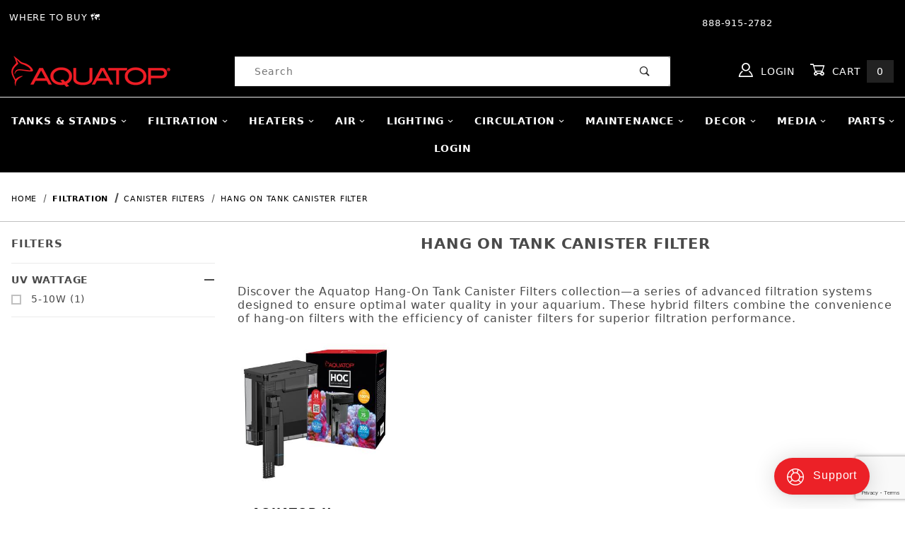

--- FILE ---
content_type: text/html; charset=utf-8
request_url: https://www.aquatop.com/hang-on-tank-canister-filter.html
body_size: 14976
content:
<!DOCTYPE html><html lang="en" class="no-js"><head><meta charset="utf-8"><meta name="viewport" content="width=device-width, initial-scale=1"><base href="https://www.aquatop.com/mm5/"><title>Hang on Tank Canister Filter | Aquatop</title><meta property="og:image" content="https://www.aquatop.com/mm5/graphics/00000001/4/front_3.jpg" /><meta property="og:image:width" content="900" /><meta property="og:image:height" content="473" /><meta property="og:url" content="https://www.aquatop.com/hang-on-tank-canister-filter.html"/><meta property="og:type" content="website"/><meta property="og:title" content="Hang on Tank Canister Filter"/><meta property="og:site_name" content="Aquatop"/><meta property="og:description" content="Elevate your aquarium's water quality with Aquatop Hang-On Tank Canister Filters. Explore advanced filtration systems that combine hang-on convenience with canister efficiency for optimal aquatic habitat health." /><meta name="twitter:card" content="summary"><meta name="twitter:site" content="@aquatop_info"><meta name="twitter:creator" content="@aquatop_info"><meta name="twitter:url" content="https://www.aquatop.com/hang-on-tank-canister-filter.html"><meta name="twitter:title" content="Hang on Tank Canister Filter"><meta name="twitter:image" content="https://www.aquatop.com/mm5/graphics/00000001/4/front_3.jpg"><meta name="twitter:image:alt" content="Hang on Tank Canister Filter"><meta name="twitter:description" content="Elevate your aquarium's water quality with Aquatop Hang-On Tank Canister Filters. Explore advanced filtration systems that combine hang-on convenience with canister efficiency for optimal aquatic habitat health."><link rel="preconnect" crossorigin href="//www.google-analytics.com" data-resource-group="css_list" data-resource-code="preconnect-google-analytics" /><link rel="preconnect" crossorigin href="https://fonts.gstatic.com" data-resource-group="css_list" data-resource-code="preconnect-google-fonts" /><link rel="stylesheet" type="text/css" href="https://fonts.googleapis.com/css?family=Poppins:400,500,700" data-resource-group="css_list" data-resource-code="google-fonts" /><link type="text/css" media="all" rel="stylesheet" href="themes/00000001/shadows/core.css?T=76fc4623" data-resource-group="css_list" data-resource-code="core" /><link type="text/css" media="all" rel="stylesheet" href="themes/00000001/shadows/extensions.css?T=648f94bd" data-resource-group="css_list" data-resource-code="extensions" /><link type="text/css" media="all" rel="stylesheet" href="themes/00000001/shadows/theme.css?T=b2d80f8d" data-resource-group="css_list" data-resource-code="theme" /><link type="text/css" media="all" rel="stylesheet" href="themes/00000001/shadows/theme_camilo.css?T=2a7541c9" data-resource-group="css_list" data-resource-code="theme_camilo" /><link type="text/css" media="all" rel="stylesheet" href="themes/00000001/shadows/gd_custom.css?T=829207ce" data-resource-group="css_list" data-resource-code="gd_custom" /><link type="text/css" media="all" rel="stylesheet" href="themes/00000001/shadows/extensions/cssReadMore/cssReadMore.css?T=f8c519fe" data-resource-group="css_list" data-resource-code="readmore" /><script type="text/javascript">
var json_url = "https:\/\/www.aquatop.com\/mm5\/json.mvc\u003F";
var json_nosessionurl = "https:\/\/www.aquatop.com\/mm5\/json.mvc\u003F";
var Store_Code = "AQUATOP";
</script>
<script type="text/javascript">
var MMThemeBreakpoints =
[
{
"code":	"mobile",
"name":	"Mobile",
"start":	{
"unit": "px",
"value": ""
}
,
"end":	{
"unit": "em",
"value": "39.999"
}
}
,{
"code":	"tablet",
"name":	"Tablet",
"start":	{
"unit": "px",
"value": ""
}
,
"end":	{
"unit": "em",
"value": "59.999"
}
}
];
</script>
<script type="text/javascript" src="https://www.aquatop.com/mm5/clientside.mvc?T=ea4d8c3c&amp;M=1&amp;Module_Code=cmp-cssui-searchfield&amp;Filename=runtime.js" integrity="sha512-teSzrMibngbwdbfyXVRBh+8lflHmBOiRaSk8G1VQuZKH8AZxftMYDKg7Bp49VYQx4dAOB5Ig279wpH2rUpx/6w==" crossorigin="anonymous" async defer></script>
<script type="text/javascript">
var MMSearchField_Search_URL_sep = "https:\/\/www.aquatop.com\/search.html\u003FSearch=";
(function( obj, eventType, fn )
{
if ( obj.addEventListener )
{
obj.addEventListener( eventType, fn, false );
}
else if ( obj.attachEvent )
{
obj.attachEvent( 'on' + eventType, fn );
}
})( window, 'mmsearchfield_override', function()
{
/*** This function allows you to prepend or append code to an existing function.* https://stackoverflow.com/questions/9134686/adding-code-to-a-javascript-function-programmatically*/function functionExtender(container, funcName, prepend, append) {(function () {'use strict';let cachedFunction = container[funcName];container[funcName] = function () {if (prepend) {prepend.apply(this);}let result = cachedFunction.apply(this, arguments);if (append) {append.apply(this);}return result;};})();}/*** This controls what happens when you click TAB on a selected search item.*/functionExtender(MMSearchField.prototype,'Event_Keydown',function () {},function () {let tabTarget = this.selected_item;if (tabTarget !== null) {if (event.keyCode === 9 && tabTarget !== this.menu_item_storesearch) {this.element_search.value = tabTarget.childNodes[0].getAttribute('data-search');}}});MMSearchField.prototype.onMenuAppendHeader = function () {return null;};MMSearchField.prototype.onMenuAppendItem = function (data) {let searchResult;searchResult = newElement('li', {'class': 'x-search-preview__entry'}, null, null);searchResult.innerHTML = data;searchResult.setAttribute('aria-selected', 'false');searchResult.setAttribute('role', 'option');return searchResult;};MMSearchField.prototype.Menu_Item_Select = function (item) {this.selected_item = item;this.menu_items.forEach(function (menuItem) {menuItem.setAttribute('aria-selected', 'false');});if (item !== null) {this.selected_item.className = classNameAdd( this.selected_item, 'mm_searchfield_menuitem_selected' );this.selected_item.setAttribute('aria-selected', 'true');}};MMSearchField.prototype.onMenuAppendStoreSearch = function (search_value) {let searchAll;searchAll = newElement('li', {'class': 'x-search-preview__search-all'}, null, null);searchAll.element_text = newTextNode('Search store for product "' + search_value + '"', searchAll);searchAll.setAttribute('aria-selected', 'false');searchAll.setAttribute('role', 'option');return searchAll;};MMSearchField.prototype.onFocus = function () {this.element_menu.classList.toggle('x-search-preview--open');};MMSearchField.prototype.onBlur = function () {this.element_menu.classList.toggle('x-search-preview--open');};
} );
</script>
<script type="text/javascript" src="https://www.aquatop.com/mm5/clientside.mvc?T=ea4d8c3c&amp;M=1&amp;Filename=runtime_ui.js" integrity="sha512-/7xWGNe0sS/p3wr1li7dTArZ7U2U1wLTfYKLDGUh4nG7n6EV37Z6PmHUrztlddWy1VAMOFBZOvHSeKPkovwItw==" crossorigin="anonymous" async defer></script><script type="text/javascript" src="https://www.aquatop.com/mm5/clientside.mvc?T=ea4d8c3c&amp;M=1&amp;Filename=ajax.js" integrity="sha512-McXI+cXIEPNC7HbSz94S2XM/R0v5YdTRU+BO1YbBiuXQAIswLmoQv1FxQYIXJJj7wDp49pxe2Z2jkAzxlwdpHA==" crossorigin="anonymous" async defer></script><meta name="google-site-verification" content="mKW8244EXziQYos_pYFpzuhefqcWZH4vC6j_VrUhmd8" /><script>window.addEventListener('DOMContentLoaded', function () {sessionStorage.setItem('continue_url', 'https://www.aquatop.com/filtration.html');});</script><link type="text/plain" rel="author" href="/humans.txt" /><link type="text/plain" rel="author" href="/legal.txt" /><link rel="apple-touch-icon" sizes="180x180" href="/apple-touch-icon.png"><link rel="icon" type="image/png" sizes="32x32" href="/favicon-32x32.png"><link rel="icon" type="image/png" sizes="16x16" href="/favicon-16x16.png"><link rel="manifest" href="/site.webmanifest"><link rel="mask-icon" href="/safari-pinned-tab.svg" color="#ff0000"><meta name="msapplication-TileColor" content="#ff0000"><meta name="theme-color" content="#ff0000"><script type="application/ld+json">{"@context": "http://schema.org","@type": "LocalBusiness","address": {"@type": "PostalAddress","addressLocality": "Brea","addressRegion": "CA","streetAddress": "775 Columbia St.","postalCode": "92821","addressCountry": "US"},"description": "","name": "Aquatop","email": "support@aquatop.com","telephone": "888-915-2782","image": "https://www.aquatop.com/mm5/graphics/00000001/4/AQUATOP-red-logo-sm.png", "pricerange": "$-$$$","sameAs": ["https://www.facebook.com/aquatop/","https://twitter.com/aquatop_info","https://www.instagram.com/aquatopaquatics/","https://www.youtube.com/user/AquaTopVideos"]}</script><link rel="canonical" href="https://www.aquatop.com/hang-on-tank-canister-filter.html"><meta name="description" content="Elevate your aquarium's water quality with Aquatop Hang-On Tank Canister Filters. Explore advanced filtration systems that combine hang-on convenience with canister efficiency for optimal aquatic habitat health." />
<meta name="keywords" content="Aquatop Hang-On Tank Canister Filters, Hybrid filtration systems, Advanced aquarium filtration, Hang-on tank canister technology, Optimal water quality maintenance, Efficient filter performance, Hang-on tank canister filter collection, Aquarium water purification, Quality water filtration, Efficient filtration technology, Aquatic habitat well-being, Filter innovation, Aquarium water maintenance, Advanced water purification, Aquarium water treatment, Aquatic environment health, Hang-on tank canister filtration, Aquatop filter systems, Clean and healthy water, Aquarium setup efficiency, Reliable filtration performance, Aquatic habitat care, Water quality improvement, Hybrid filter benefits, Hang-on tank canister variety" />
<script type="text/javascript" src="https://www.aquatop.com/mm5/clientside.mvc?T=ea4d8c3c&M=1&Module_Code=mvga&amp;Filename=mvga.js"></script>
<script type="text/javascript">
var Product_Code = '';
var Screen = 'CTGY';
</script>

<script>
(function(i,s,o,g,r,a,m){i['GoogleAnalyticsObject']=r;i[r]=i[r]||function(){
(i[r].q=i[r].q||[]).push(arguments)},i[r].l=1*new Date();a=s.createElement(o),
m=s.getElementsByTagName(o)[0];a.async=1;a.src=g;m.parentNode.insertBefore(a,m)
})(window,document,'script','//www.google-analytics.com/analytics.js','ga');

ga('create', 'UA-73289210-1', 'auto');
ga('require', 'linkid');
ga('set', 'forceSSL', true);
ga('require', 'displayfeatures');

var mvga_basketitems = [

];

var mvga_orderitems = [

];

var mvga_productlist = [];

(function( obj, eventType, fn )
{
    if ( obj.addEventListener )
    {
        obj.addEventListener( eventType, fn, false );
    }
    else if ( obj.attachEvent )
    {
        obj.attachEvent( 'on' + eventType, fn );
    }
})( window, 'load', function()
{
	if ( window.ga && ga.create )
	{
		var mvga_tracker = new MVGA_Tracker( '', 'Hang on Tank Canister Filter', '', '', mvga_basketitems, mvga_orderitems );
	}
});


	ga( 'require', 'ec' );

	
	ga( 'ec:addImpression',
	{
		'id'		: 'HC300-UV',
		'name'		: 'AQUATOP Hang-on Canister Filter 300GPH w\/ 7W UV Sterilizer for 75 Gal Aquariums, HC300-UV',
		'category'	: 'Hang on Tank Canister Filter',
		'list'		: 'Category Listing',
		'position'	: '3940'
	} ); 

	mvga_productlist.push( 
	{
		'code'		: 'HC300-UV',
		'name'		: 'AQUATOP Hang-on Canister Filter 300GPH w\/ 7W UV Sterilizer for 75 Gal Aquariums, HC300-UV',
		'position'	: '3940'
	} );
	




        ga( 'send', 'pageview', { 'page':'\/hang-on-tank-canister-filter.html\u003F' } );
    


</script><!-- Google Tag Manager --><script>(function(w,d,s,l,i){w[l]=w[l]||[];w[l].push({'gtm.start':new Date().getTime(),event:'gtm.js'});var f=d.getElementsByTagName(s)[0],j=d.createElement(s),dl=l!='dataLayer'?'&l='+l:'';j.async=true;j.src='https://www.googletagmanager.com/gtm.js?id='+i+dl;f.parentNode.insertBefore(j,f);})(window,document,'script','dataLayer','GTM-PQ4WK7S');</script><!-- End Google Tag Manager --><!-- Google Tag Manager - Data Layer --><script>window.dataLayer = window.dataLayer || []; window.dataLayer.push({'requestUri': '\/hang-on-tank-canister-filter.html','canonicalUri': '\/hang-on-tank-canister-filter.html','refererUri': '','pageCode': 'CTGY','pageType': 'category','pageName': 'Category Display','basketId': 'provisional','categoryCode': 'HOC','categoryName': 'Hang on Tank Canister Filter','checkoutStep': ''});window.dataLayer.push({event: 'view_item_list',ecommerce: {items: [{'item_name': 'AQUATOP Hang-on Canister Filter 300GPH w\/ 7W UV Sterilizer for 75 Gal Aquariums, HC300-UV','item_id': 'HC300-UV','price': '69.99','item_category': 'Hang on Tank Canister Filter','item_list_name': 'Category List','index': '1','currency': 'USD'}]}});</script>
<link type="text/css" media="all" rel="stylesheet" href="css/00000001/mailchimp.css?T=4bc6e30b" data-resource-group="modules" data-resource-code="mailchimp" /><link type="text/css" media="all" rel="stylesheet" integrity="sha256-iCDH4hdxmbkff7rTlHV8OhG8yWWn0GFKEwjXrmXBv6w= sha384-12ZKn3yt+Uj+3G4w4goAacGKzUQBPi01pfYmW8hEPALTLUUGT/OL1Fq4Q4A7CVL7 sha512-5ZxU8TJ7PG2VywL9+xIOPxMgvDJzpW07JB1vd+o4zmQ20T0g8B2dNDl14iWbefn9dCZSnOtOL/j+lOwUBp7H6g==" crossorigin="anonymous" href="https://www.aquatop.com/mm5/json.mvc?Store_Code=AQUATOP&amp;Function=CSSResource_Output&amp;CSSResource_Code=mm-theme-styles&T=f8db240f" data-resource-group="modules" data-resource-code="mm-theme-styles" /><script type="text/javascript" data-resource-group="modules" data-resource-code="recaptcha_v3">
(() =>
{
var script;
script	= document.createElement( 'script' );
script.src	= 'https://www.google.com/recaptcha/api.js?render=6LcuMD0pAAAAANPkBg8lD3CcEvyv_fhZEaVlLu48';
document.documentElement.appendChild( script );
} )();
document.addEventListener( 'DOMContentLoaded', () =>
{
var form, element, elements, form_lookup;
form_lookup = new Array();
elements = document.querySelectorAll( 'form input\u005Bname\u003D\"Action\"\u005D\u005Bvalue\u003D\"AUTH\"\u005D, form \u005Bname\u003D\"Action\"\u005D\u005Bvalue\u003D\"ORDR,SHIP,CTAX,AUTH\"\u005D' )
for ( element of elements )
{
if ( element instanceof HTMLFormElement )	form = element;
else if ( element.form instanceof HTMLFormElement )	form = element.form;
else
{
form = null;
while ( element )
{
if ( element instanceof HTMLFormElement )
{
form = element;
break;
}
element = element.parentNode;
}
}
if ( form && ( form_lookup.indexOf( form ) === -1 ) )
{
form_lookup.push( form );
new Miva_reCAPTCHAv3_FormSubmitListener( form, 'payment_authorization' );
}
}
elements = document.querySelectorAll( 'form input\u005Bname\u003D\"Action\"\u005D\u005Bvalue\u003D\"ICST\"\u005D' )
for ( element of elements )
{
if ( element instanceof HTMLFormElement )	form = element;
else if ( element.form instanceof HTMLFormElement )	form = element.form;
else
{
form = null;
while ( element )
{
if ( element instanceof HTMLFormElement )
{
form = element;
break;
}
element = element.parentNode;
}
}
if ( form && ( form_lookup.indexOf( form ) === -1 ) )
{
form_lookup.push( form );
new Miva_reCAPTCHAv3_FormSubmitListener( form, 'customer_account_create' );
}
}
elements = document.querySelectorAll( 'form input\u005Bname\u003D\"Action\"\u005D\u005Bvalue\u003D\"ICSQ\"\u005D, form input\u005Bname\u003D\"Action\"\u005D\u005Bvalue\u005E\u003D\"ICSQ,\"\u005D' )
for ( element of elements )
{
if ( element instanceof HTMLFormElement )	form = element;
else if ( element.form instanceof HTMLFormElement )	form = element.form;
else
{
form = null;
while ( element )
{
if ( element instanceof HTMLFormElement )
{
form = element;
break;
}
element = element.parentNode;
}
}
if ( form && ( form_lookup.indexOf( form ) === -1 ) )
{
form_lookup.push( form );
new Miva_reCAPTCHAv3_FormSubmitListener( form, 'customer_account_quick_create' );
}
}
elements = document.querySelectorAll( 'form input\u005Bname\u003D\"Action\"\u005D\u005Bvalue\u003D\"IAFL\"\u005D' )
for ( element of elements )
{
if ( element instanceof HTMLFormElement )	form = element;
else if ( element.form instanceof HTMLFormElement )	form = element.form;
else
{
form = null;
while ( element )
{
if ( element instanceof HTMLFormElement )
{
form = element;
break;
}
element = element.parentNode;
}
}
if ( form && ( form_lookup.indexOf( form ) === -1 ) )
{
form_lookup.push( form );
new Miva_reCAPTCHAv3_FormSubmitListener( form, 'affiliate_account_create' );
}
}
elements = document.querySelectorAll( 'form input\u005Bname\u003D\"Action\"\u005D\u005Bvalue\u003D\"EMPW\"\u005D' )
for ( element of elements )
{
if ( element instanceof HTMLFormElement )	form = element;
else if ( element.form instanceof HTMLFormElement )	form = element.form;
else
{
form = null;
while ( element )
{
if ( element instanceof HTMLFormElement )
{
form = element;
break;
}
element = element.parentNode;
}
}
if ( form && ( form_lookup.indexOf( form ) === -1 ) )
{
form_lookup.push( form );
new Miva_reCAPTCHAv3_FormSubmitListener( form, 'customer_forgot_password' );
}
}
elements = document.querySelectorAll( 'form input\u005Bname\u003D\"Action\"\u005D\u005Bvalue\u003D\"AFPW\"\u005D' )
for ( element of elements )
{
if ( element instanceof HTMLFormElement )	form = element;
else if ( element.form instanceof HTMLFormElement )	form = element.form;
else
{
form = null;
while ( element )
{
if ( element instanceof HTMLFormElement )
{
form = element;
break;
}
element = element.parentNode;
}
}
if ( form && ( form_lookup.indexOf( form ) === -1 ) )
{
form_lookup.push( form );
new Miva_reCAPTCHAv3_FormSubmitListener( form, 'affiliate_forgot_password' );
}
}
elements = document.querySelectorAll( 'form input\u005Bname\u003D\"Action\"\u005D\u005Bvalue\u003D\"CSTR\"\u005D' )
for ( element of elements )
{
if ( element instanceof HTMLFormElement )	form = element;
else if ( element.form instanceof HTMLFormElement )	form = element.form;
else
{
form = null;
while ( element )
{
if ( element instanceof HTMLFormElement )
{
form = element;
break;
}
element = element.parentNode;
}
}
if ( form && ( form_lookup.indexOf( form ) === -1 ) )
{
form_lookup.push( form );
new Miva_reCAPTCHAv3_FormSubmitListener( form, 'customer_reset_password' );
}
}
elements = document.querySelectorAll( 'form input\u005Bname\u003D\"Action\"\u005D\u005Bvalue\u003D\"AFFR\"\u005D' )
for ( element of elements )
{
if ( element instanceof HTMLFormElement )	form = element;
else if ( element.form instanceof HTMLFormElement )	form = element.form;
else
{
form = null;
while ( element )
{
if ( element instanceof HTMLFormElement )
{
form = element;
break;
}
element = element.parentNode;
}
}
if ( form && ( form_lookup.indexOf( form ) === -1 ) )
{
form_lookup.push( form );
new Miva_reCAPTCHAv3_FormSubmitListener( form, 'affiliate_reset_password' );
}
}
elements = document.querySelectorAll( 'form input\u005Bname\u003D\"Action\"\u005D\u005Bvalue\u003D\"MMX_CONTACT_FORM_SUBMITTED\"\u005D' )
for ( element of elements )
{
if ( element instanceof HTMLFormElement )	form = element;
else if ( element.form instanceof HTMLFormElement )	form = element.form;
else
{
form = null;
while ( element )
{
if ( element instanceof HTMLFormElement )
{
form = element;
break;
}
element = element.parentNode;
}
}
if ( form && ( form_lookup.indexOf( form ) === -1 ) )
{
form_lookup.push( form );
new Miva_reCAPTCHAv3_FormSubmitListener( form, 'MMX_CONTACT_FORM_SUBMITTED' );
}
}
} );
class Miva_reCAPTCHAv3_FormSubmitListener
{
#form;
#submitting;
#event_submit;
#original_submit;
#recaptcha_action;
#event_fallback_submit;
constructor( form, recaptcha_action )
{
this.#form	= form;
this.#submitting	= false;
this.#original_submit	= form.submit;
this.#recaptcha_action	= recaptcha_action;
this.#event_fallback_submit	= () => { this.#form.submit(); };
this.#event_submit	= ( e ) =>
{
e.stopImmediatePropagation();
e.preventDefault();
//
// Trigger overwritten submit to build reCAPTCHAv3 response, where the original
// form submit will be restored in the callback and the "submit" listener removed.
//
this.#form.submit();
}
this.#form.submit	= () =>
{
if ( this.#submitting )
{
return;
}
this.#submitting = true;
Miva_reCAPTCHAv3_Submit( this.#recaptcha_action, ( token ) =>
{
var input_response;
this.#submitting	= false;
input_response	= document.createElement( 'input' );
input_response.type	= 'hidden';
input_response.name	= 'reCAPTCHAv3_Response';
input_response.value	= token;
this.#form.submit	= this.#original_submit;
this.#form.removeEventListener( 'submit', this.#event_submit, { capture: true } );
this.#form.appendChild( input_response );
if ( this.#form.requestSubmit )
{
this.#form.requestSubmit();
}
else
{
this.#form.addEventListener( 'submit', this.#event_fallback_submit );
this.#form.dispatchEvent( new Event( 'submit', { bubbles: true, cancelable: true } ) );
this.#form.removeEventListener( 'submit', this.#event_fallback_submit );
}
} );
};
this.#form.addEventListener( 'submit', this.#event_submit, { capture: true } );
}
}
function Miva_reCAPTCHAv3_Submit( recaptcha_action, callback )
{
try
{
grecaptcha.ready( () => {
try
{
grecaptcha.execute( '6LcuMD0pAAAAANPkBg8lD3CcEvyv_fhZEaVlLu48', { action: recaptcha_action } ).then( ( token ) => {
callback( token );
} );
}
catch ( e )
{
setTimeout( () => callback( 'recaptcha failed' ) );
}
} );
}
catch ( e )
{
setTimeout( () => callback( 'recaptcha failed' ) );
}
}
</script><script type="text/javascript" async defer src="scripts/00000001/mailchimp.js?T=3f963a86" data-resource-group="modules" data-resource-code="mailchimp"></script><script id="mcjs" data-resource-group="modules" data-resource-code="mailchimp_tracker">!function(c,h,i,m,p){m=c.createElement(h),p=c.getElementsByTagName(h)[0],m.async=1,m.src=i,p.parentNode.insertBefore(m,p)}(document,"script","https://chimpstatic.com/mcjs-connected/js/users/aa55122f0160d8228187d7f0b/7c9adcc44b354ded35f16921a.js");</script><script data-resource-group="head_tag" data-resource-code="GTM-dataLayer">
var dataLayer = dataLayer || [];
dataLayer.push({
"canonicalUri": "\/hang-on-tank-canister-filter.html\u003F",
"requestUri": "\/hang-on-tank-canister-filter.html",
"refererUri": "",
"pageCode": "CTGY",
"pageType": "category",
"pageName": "",
"userId": "0",
"userEmail": "",
"basketId": "provisional",
"categoryCode": "HOC",
"categoryName": "",
"productCode": "",
"checkoutStep": ""
});
</script><script data-resource-group="head_tag" data-resource-code="legacy-browsers">
if (!!window.MSInputMethodContext && !!document.documentMode) {
(function () {
var polyfill = document.createElement('script');
polyfill.type = 'text/javascript';
polyfill.async = true;
polyfill.src = 'themes/00000001/shadows/polyfills.js';
document.head.appendChild(polyfill);
})();
}
</script></head><body id="js-CTGY" class="o-site-wrapper t-page-ctgy"><!-- Google Tag Manager (noscript) --><noscript><iframe src="https://www.googletagmanager.com/ns.html?id=GTM-PQ4WK7S" height="0" width="0" style="display:none;visibility:hidden"></iframe></noscript><div id="mini_basket" class="readytheme-contentsection">
<section class="x-mini-basket" data-hook="mini-basket" data-item-count="0" data-subtotal="" aria-modal="true" tabindex="-1"><div class="x-mini-basket__content u-bg-white" data-hook="mini-basket__content" aria-describedby="mb-description" aria-label="Your Cart Summary" role="dialog" tabindex="0"><header><div class="x-mini-basket__header"><strong id="mb-description">My Cart: 0 item(s)</strong><button class="c-button u-bg-gray-40 u-icon-cross" data-hook="close-mini-basket" aria-label="Close the Mini-Basket"></button></div><hr class="c-keyline"></header><script>const GA_view_cart_minibask = new CustomEvent('GA_view_cart', {detail: {GA_version: '4'}});window.addEventListener('GA_view_cart', function () {// console.log('Minibasket!');});</script><footer class="x-mini-basket__footer"><div class="x-messages x-messages--info">Your Shopping Cart Is Empty</div></footer></div></section>
</div>
<header class="o-wrapper o-wrapper--full o-wrapper--flush t-site-header u-bg-black" data-hook="site-header"><div id="fasten_header" class="readytheme-contentsection">
<section class="o-layout o-layout--align-center x-fasten-header " data-hook="fasten-header" aria-hidden="true"><div class="o-layout__item u-width-2 u-width-4--w u-text-left t-site-header__logo"><a href="https://www.aquatop.com/" title="Aquatop" rel="nofollow" tabindex="-1"><img class="x-fasten-header__logo-image" src="graphics/00000001/4/AQUATOP-red-logo-sm.png" alt="AQUATOP" loading="lazy"></a></div><div class="o-layout__item u-width-4"><form class="t-site-header__search-form" method="post" action="https://www.aquatop.com/search.html"><fieldset><legend>Product Search</legend><div class="c-form-list"><div class="c-form-list__item c-form-list__item--full c-control-group u-flex"><input class="c-form-input c-control-group__field u-bg-white u-color-gray-50 u-border-none" data-mm_searchfield="Yes" data-mm_searchfield_id="x-search-preview--fasten" type="search" name="Search" value="" placeholder="Search" autocomplete="off" required aria-label="Secondary Product Search" tabindex="-1"><button class="c-button c-button--large c-control-group__button u-bg-white u-color-gray-50 u-icon-search u-border-none" type="submit" aria-label="Perform Secondary Product Search" tabindex="-1"></button></div></div></fieldset><span class="x-search-preview u-color-white" data-mm_searchfield_menu="Yes" data-mm_searchfield_id="x-search-preview--fasten"></span></form></div><div class="o-layout__item u-flex u-width-4 t-site-header__masthead-links"><a class="u-color-white u-text-uppercase t-global-account-toggle" href="https://www.aquatop.com/customer-log-in.html" tabindex="-1"><span class="u-icon-user" aria-hidden="true"></span> Sign In</a><a class="u-color-white u-text-uppercase t-site-header__basket-link" data-hook="open-mini-basket" href="https://www.aquatop.com/basket-contents.html" tabindex="-1"><span class="u-icon-cart-empty" data-hook="open-mini-basket" aria-hidden="true"></span> Cart<span class="u-bg-gray-50 u-color-white t-site-header__basket-link-quantity" data-hook="open-mini-basket mini-basket-count">0</span></a></div></section>
</div>
<section class="o-layout t-site-header__top-navigation "><div class="o-layout__item u-color-white u-width-12 u-width-4--l u-width-7--w u-text-center u-text-left--l"><span id="header_message" class="readytheme-banner">
<p><a href="https://www.aquatop.com/find-a-local-store.html" style="color: white;"><span class="u-text-uppercase t-site-header__message">Where to Buy 🗺</span></a></p>
</span>
</div><div class="o-layout o-layout--align-center o-layout__item u-text-uppercase u-hidden u-flex--l u-width-8--l u-width-5--w t-site-header__links"><div class="o-layout__item u-color-white"></div><div class="o-layout__item u-color-white u-text-center">888-915-2782</div></div></section><section class="o-wrapper t-site-header__masthead"><div class="o-layout o-layout--align-center"><div class="o-layout__item u-width-2 u-width-2--m u-hidden--l "><button class="c-button c-button--flush c-button--full c-button--hollow u-bg-transparent u-border-none u-color-white u-font-huge u-icon-menu" data-hook="open-main-menu" aria-label="Open Menu"></button></div><div class="o-layout__item u-width-7 u-width-7--m u-width-3--l u-text-center u-text-left--l t-site-header__logo"><a href="https://www.aquatop.com/" title="Aquatop"><img src="graphics/00000001/4/AQUATOP-red-logo-sm.png" alt="AQUATOP" loading="lazy" width="225" height="44"></a></div><div class="o-layout__item u-flex u-hidden--l u-width-3 u-wwidth-2--m t-site-header__masthead-links "><a class="u-color-white u-text-uppercase t-global-account-toggle" href="https://www.aquatop.com/customer-log-in.html" tabindex="-1"><span class="u-icon-user" aria-hidden="true"></span></a><a class="u-color-white u-text-uppercase t-site-header__basket-link" data-hook="open-mini-basket" href="https://www.aquatop.com/basket-contents.html" tabindex="-1"><span class="u-icon-cart-empty" data-hook="open-mini-basket" aria-hidden="true"></span></a></div>	<div class="o-layout__item u-width-12 u-width-6--l " itemscope itemtype="http://schema.org/WebSite"><meta itemprop="url" content="//www.aquatop.com/"/><form class="t-site-header__search-form" method="post" action="https://www.aquatop.com/search.html" itemprop="potentialAction" itemscope itemtype="http://schema.org/SearchAction"><fieldset><legend>Product Search</legend><div class="c-form-list"><div class="c-form-list__item c-form-list__item--full c-control-group u-flex"><meta itemprop="target" content="https://www.aquatop.com/search.html?q={Search}"/><input class="c-form-input c-control-group__field u-bg-white u-border-none" data-mm_searchfield="Yes" data-mm_searchfield_id="x-search-preview" type="search" name="Search" value="" placeholder="Search" autocomplete="off" required itemprop="query-input" aria-label="Product Search"><button class="c-button c-button--large c-control-group__button u-bg-white u-color-gray-50 u-icon-search u-border-none" type="submit" aria-label="Perform Product Search"></button></div></div></fieldset><ul class="x-search-preview" data-mm_searchfield_menu="Yes" data-mm_searchfield_id="x-search-preview" role="listbox"></ul></form></div><div class="o-layout__item u-hidden u-flex--l u-width-3--l t-site-header__masthead-links "><a class="u-color-white u-text-uppercase t-global-account-toggle" href="https://www.aquatop.com/customer-log-in.html" tabindex="-1"><span class="u-icon-user" aria-hidden="true"></span> Login</a><a class="u-color-white u-text-uppercase t-site-header__basket-link" data-hook="open-mini-basket" href="https://www.aquatop.com/basket-contents.html" tabindex="-1"><span class="u-icon-cart-empty" data-hook="open-mini-basket" aria-hidden="true"></span> Cart<span class="u-bg-gray-50 u-color-white t-site-header__basket-link-quantity" data-hook="open-mini-basket mini-basket-count">0</span></a></div>	<div class="o-layout__item u-width-12 u-width-9--l u-hidden "><br class="u-hidden--m"><span class="c-heading-echo u-block u-text-bold u-text-center u-text-right--l u-text-uppercase u-color-gray-30"><span class="u-icon-secure" aria-hidden="true"></span> Secure Checkout</span></div></div></section></header><!-- end t-site-header --><div class="o-wrapper o-wrapper--full o-wrapper--flush t-site-navigation u-bg-black u-color-white "><div class="o-layout o-layout--align-center o-layout--flush o-layout--justify-center t-site-navigation__wrap"><nav class="o-layout__item u-width-12 u-text-bold u-text-uppercase c-navigation x-transfigure-navigation " data-hook="transfigure-navigation"><div class="x-transfigure-navigation__wrap" data-layout="horizontal-drop-down"><header class="x-transfigure-navigation__header u-hidden--l c-control-group"><a class="c-button c-button--full c-button--large c-control-group__button u-bg-gray-10 u-color-gray-50 u-text-bold u-text-uppercase" href="https://www.aquatop.com/customer-log-in.html"><span class="u-icon-user" aria-hidden="true"></span> Login or Register</a><button class="c-button u-bg-gray-40 u-color-gray-10 u-icon-cross c-control-group__button" data-hook="close-main-menu" aria-label="Close Menu"></button></header><div class="x-transfigure-navigation__content"><ul class="c-navigation__row x-transfigure-navigation__row"><li class="c-navigation__list has-child-menu" data-hook="has-drop-down has-child-menu"><a class="c-navigation__link" href="https://www.aquatop.com/fish-tanks.html" target="_self">Tanks & Stands<span class="c-navigation__link-carat"><span class="u-icon-chevron-right" aria-hidden="true"></span></span></a><ul class="c-navigation__row first-level is-hidden"><li class="c-navigation__list u-hidden--l" data-hook="show-previous-menu"><span class="c-navigation__link"><span class="u-icon-chevron-left" aria-hidden="true">&nbsp;</span><span class="o-layout--grow">Main Menu</span></span></li><li class="c-navigation__list "><a class="c-navigation__link" href="https://www.aquatop.com/recife-eco-kits.html" target="_self"><div class="nav-img-wrap"><img src="https://www.aquatop.com/mm5/graphics/00000001/5/all-in-one-kits-with-stand-v1.jpg" alt="All-in-One Kits with Stands"></div><span class="first-level-category">All-in-One Kits with Stands</span></a></li><li class="c-navigation__list "><a class="c-navigation__link" href="https://www.aquatop.com/bow-front-aquarium-kits.html" target="_self"><div class="nav-img-wrap"><img src="https://www.aquatop.com/mm5/graphics/00000001/5/desktop-aquarium-kits.jpg" alt="Desktop Aquarium Kits"></div><span class="first-level-category">Desktop Aquarium Kits</span></a></li><li class="c-navigation__list "><a class="c-navigation__link" href="https://www.aquatop.com/high-clarity-and-bookshelf-aquariums.html" target="_self"><div class="nav-img-wrap"><img src="https://www.aquatop.com/mm5/graphics/00000001/5/high-clarity-rimless-tanks-2.jpg" alt="High Clarity & Other Rimless Tanks"></div><span class="first-level-category">High Clarity & Other Rimless Tanks</span></a></li><li class="c-navigation__list "><a class="c-navigation__link" href="https://www.aquatop.com/terrariums.html" target="_self"><div class="nav-img-wrap"><img src="https://www.aquatop.com/mm5/graphics/00000001/5/terrariums-main 600x600.jpg" alt="Terrariums"></div><span class="first-level-category">Terrariums</span></a></li><li class="c-navigation__list "><a class="c-navigation__link" href="https://www.aquatop.com/lids-for-high-clarity-and-bookshelf-aquariums.html" target="_self"><div class="nav-img-wrap"><img src="https://www.aquatop.com/mm5/graphics/00000001/5/aquarium-accessories.jpg" alt="Aquarium Accessories"></div><span class="first-level-category">Aquarium Accessories</span></a></li><li class="c-navigation__list "><a class="c-navigation__link" href="https://www.aquatop.com/aquarium-furniture.html" target="_self"><div class="nav-img-wrap"><img src="https://www.aquatop.com/mm5/graphics/00000001/5/aquarium-stands-5.jpg" alt="Aquarium Stands"></div><span class="first-level-category">Aquarium Stands</span></a></li><li class="c-navigation__list u-hidden--l"><a class="c-navigation__link" href="https://www.aquatop.com/fish-tanks.html" target="_self">View All Tanks & Stands</a></li></ul></li><li class="c-navigation__list has-child-menu" data-hook="has-drop-down has-child-menu"><a class="c-navigation__link" href="https://www.aquatop.com/filtration.html" target="_self">Filtration<span class="c-navigation__link-carat"><span class="u-icon-chevron-right" aria-hidden="true"></span></span></a><ul class="c-navigation__row first-level is-hidden"><li class="c-navigation__list u-hidden--l" data-hook="show-previous-menu"><span class="c-navigation__link"><span class="u-icon-chevron-left" aria-hidden="true">&nbsp;</span><span class="o-layout--grow">Main Menu</span></span></li><li class="c-navigation__list has-child-menu" data-hook="has-child-menu"><a class="c-navigation__link" href="https://www.aquatop.com/canister-filters" target="_self"><div class="nav-img-wrap"><img src="https://www.aquatop.com/mm5/graphics/00000001/5/FZ13 819603016437 1k.jpg" alt="Canister Filters"></div><span class="first-level-category">Canister Filters</span></a><ul class="c-navigation__row second-level is-hidden"><li class="c-navigation__list u-hidden--l" data-hook="show-previous-menu"><span class="c-navigation__link"><span class="u-icon-chevron-left" aria-hidden="true">&nbsp;</span><span class="o-layout--grow">Main Menu</span></span></li><li class="c-navigation__list u-hidden--l"><a class="c-navigation__link" href="https://www.aquatop.com/canister-filters" target="_self">View All Canister Filters</a></li></ul></li><li class="c-navigation__list "><a class="c-navigation__link" href="https://www.aquatop.com/hang-on-power-filters.html" target="_self"><div class="nav-img-wrap"><img src="https://www.aquatop.com/mm5/graphics/00000001/5/hang-on-power filters-main 600x600.jpg" alt="Power Filters"></div><span class="first-level-category">Power Filters</span></a></li><li class="c-navigation__list "><a class="c-navigation__link" href="https://www.aquatop.com/protein-skimmers.html" target="_self"><div class="nav-img-wrap"><img src="https://www.aquatop.com/mm5/graphics/00000001/5/protein-skimmers-main 600x600.jpg" alt="Protein Skimmers"></div><span class="first-level-category">Protein Skimmers</span></a></li><li class="c-navigation__list "><a class="c-navigation__link" href="https://www.aquatop.com/media-reactors.html" target="_self"><div class="nav-img-wrap"><img src="https://www.aquatop.com/mm5/graphics/00000001/5/media-reactors-main 600x600.jpg" alt="Media Reactors"></div><span class="first-level-category">Media Reactors</span></a></li><li class="c-navigation__list has-child-menu" data-hook="has-child-menu"><a class="c-navigation__link" href="https://www.aquatop.com/internal-filters-with-uv.html" target="_self"><div class="nav-img-wrap"><img src="https://www.aquatop.com/mm5/graphics/00000001/5/internal-filters (UV)-main 600x600.jpg" alt="Internal Filters (UV)"></div><span class="first-level-category">Internal Filters (UV)</span></a><ul class="c-navigation__row second-level is-hidden"><li class="c-navigation__list u-hidden--l" data-hook="show-previous-menu"><span class="c-navigation__link"><span class="u-icon-chevron-left" aria-hidden="true">&nbsp;</span><span class="o-layout--grow">Main Menu</span></span></li><li class="c-navigation__list u-hidden--l"><a class="c-navigation__link" href="https://www.aquatop.com/internal-filters-with-uv.html" target="_self">View All Internal Filters (UV)</a></li></ul></li><li class="c-navigation__list "><a class="c-navigation__link" href="https://www.aquatop.com/inline-uv-sterilizers.html" target="_self"><div class="nav-img-wrap"><img src="https://www.aquatop.com/mm5/graphics/00000001/5/in-line-uv-main 600x600.jpg" alt="In-Line UV"></div><span class="first-level-category">In-Line UV</span></a></li><li class="c-navigation__list "><a class="c-navigation__link" href="https://www.aquatop.com/caf-sponge-filters.html" target="_self"><div class="nav-img-wrap"><img src="https://www.aquatop.com/mm5/graphics/00000001/4/CAF-40_w_box_Web.jpg" alt="Sponge Filters"></div><span class="first-level-category">Sponge Filters</span></a></li><li class="c-navigation__list "><a class="c-navigation__link" href="https://www.aquatop.com/internal-surface-skimmer.html" target="_self"><div class="nav-img-wrap"><img src="https://www.aquatop.com/mm5/graphics/00000001/4/81695c65-57f3-44b5-9eb3-3c687db8f6cb.jpg" alt="Surface Skimmer"></div><span class="first-level-category">Surface Skimmer</span></a></li><li class="c-navigation__list "><a class="c-navigation__link" href="https://www.aquatop.com/aquatic-reptile-filters.html" target="_self"><div class="nav-img-wrap"><img src="https://www.aquatop.com/mm5/graphics/00000001/5/aquatic-reptile-filters-main 600x600.jpg" alt="Aquatic Reptile Filters"></div><span class="first-level-category">Aquatic Reptile Filters</span></a></li><li class="c-navigation__list u-hidden--l"><a class="c-navigation__link" href="https://www.aquatop.com/filtration.html" target="_self">View All Filtration</a></li></ul></li><li class="c-navigation__list has-child-menu" data-hook="has-drop-down has-child-menu"><a class="c-navigation__link" href="https://www.aquatop.com/heaters.html" target="_self">Heaters<span class="c-navigation__link-carat"><span class="u-icon-chevron-right" aria-hidden="true"></span></span></a><ul class="c-navigation__row first-level is-hidden"><li class="c-navigation__list u-hidden--l" data-hook="show-previous-menu"><span class="c-navigation__link"><span class="u-icon-chevron-left" aria-hidden="true">&nbsp;</span><span class="o-layout--grow">Main Menu</span></span></li><li class="c-navigation__list has-child-menu" data-hook="has-child-menu"><a class="c-navigation__link" href="https://www.aquatop.com/glass-heaters.html" target="_self"><div class="nav-img-wrap"><img src="https://www.aquatop.com/mm5/graphics/00000001/5/glass-heaters-main 600x600.jpg" alt="Glass Heaters"></div><span class="first-level-category">Glass Heaters</span></a><ul class="c-navigation__row second-level is-hidden"><li class="c-navigation__list u-hidden--l" data-hook="show-previous-menu"><span class="c-navigation__link"><span class="u-icon-chevron-left" aria-hidden="true">&nbsp;</span><span class="o-layout--grow">Main Menu</span></span></li><li class="c-navigation__list u-hidden--l"><a class="c-navigation__link" href="https://www.aquatop.com/glass-heaters.html" target="_self">View All Glass Heaters</a></li></ul></li><li class="c-navigation__list "><a class="c-navigation__link" href="https://www.aquatop.com/htg-heaters.html" target="_self"><div class="nav-img-wrap"><img src="https://www.aquatop.com/mm5/graphics/00000001/5/HTG-200W.jpg" alt="Heater with Guard"></div><span class="first-level-category">Heater with Guard</span></a></li><li class="c-navigation__list has-child-menu" data-hook="has-child-menu"><a class="c-navigation__link" href="https://www.aquatop.com/titanium-heaters.html" target="_self"><div class="nav-img-wrap"><img src="https://www.aquatop.com/mm5/graphics/00000001/5/titanium-heaters-main 600x600.jpg" alt="Titanium Heaters"></div><span class="first-level-category">Titanium Heaters</span></a><ul class="c-navigation__row second-level is-hidden"><li class="c-navigation__list u-hidden--l" data-hook="show-previous-menu"><span class="c-navigation__link"><span class="u-icon-chevron-left" aria-hidden="true">&nbsp;</span><span class="o-layout--grow">Main Menu</span></span></li><li class="c-navigation__list u-hidden--l"><a class="c-navigation__link" href="https://www.aquatop.com/titanium-heaters.html" target="_self">View All Titanium Heaters</a></li></ul></li><li class="c-navigation__list has-child-menu" data-hook="has-child-menu"><a class="c-navigation__link" href="https://www.aquatop.com/nano-heaters.html" target="_self"><div class="nav-img-wrap"><img src="https://www.aquatop.com/mm5/graphics/00000001/5/nano-heaters-main 600x600.jpg" alt="Nano Heaters"></div><span class="first-level-category">Nano Heaters</span></a><ul class="c-navigation__row second-level is-hidden"><li class="c-navigation__list u-hidden--l" data-hook="show-previous-menu"><span class="c-navigation__link"><span class="u-icon-chevron-left" aria-hidden="true">&nbsp;</span><span class="o-layout--grow">Main Menu</span></span></li><li class="c-navigation__list u-hidden--l"><a class="c-navigation__link" href="https://www.aquatop.com/nano-heaters.html" target="_self">View All Nano Heaters</a></li></ul></li><li class="c-navigation__list u-hidden--l"><a class="c-navigation__link" href="https://www.aquatop.com/heaters.html" target="_self">View All Heaters</a></li></ul></li><li class="c-navigation__list has-child-menu" data-hook="has-drop-down has-child-menu"><a class="c-navigation__link" href="https://www.aquatop.com/air-pumps.html" target="_self">Air<span class="c-navigation__link-carat"><span class="u-icon-chevron-right" aria-hidden="true"></span></span></a><ul class="c-navigation__row first-level is-hidden"><li class="c-navigation__list u-hidden--l" data-hook="show-previous-menu"><span class="c-navigation__link"><span class="u-icon-chevron-left" aria-hidden="true">&nbsp;</span><span class="o-layout--grow">Main Menu</span></span></li><li class="c-navigation__list "><a class="c-navigation__link" href="https://www.aquatop.com/breza-fusion-air-pumps.html" target="_self"><div class="nav-img-wrap"><img src="https://www.aquatop.com/mm5/graphics/00000001/5/air-pumps-main 600x600.jpg" alt="Breza Fusion Air Pumps"></div><span class="first-level-category">Breza Fusion Air Pumps</span></a></li><li class="c-navigation__list "><a class="c-navigation__link" href="https://www.aquatop.com/breza-air-pumps.html" target="_self"><div class="nav-img-wrap"><img src="https://www.aquatop.com/mm5/graphics/00000001/5/breza-air-pumps-main 600x600.png" alt="Breza Air Pumps"></div><span class="first-level-category">Breza Air Pumps</span></a></li><li class="c-navigation__list "><a class="c-navigation__link" href="https://www.aquatop.com/battery-powered-air-pumps.html" target="_self"><div class="nav-img-wrap"><img src="https://www.aquatop.com/mm5/graphics/00000001/4/d8d7cdaa-09ca-462b-9a75-4e12a453153a.jpg" alt="Battery Powered Air Pumps"></div><span class="first-level-category">Battery Powered Air Pumps</span></a></li><li class="c-navigation__list has-child-menu" data-hook="has-child-menu"><a class="c-navigation__link" href="https://www.aquatop.com/air-stones.html" target="_self"><div class="nav-img-wrap"><img src="https://www.aquatop.com/mm5/graphics/00000001/5/air-stones-&-control-main 600x600.jpg" alt="Air Accessories"></div><span class="first-level-category">Air Accessories</span></a><ul class="c-navigation__row second-level is-hidden"><li class="c-navigation__list u-hidden--l" data-hook="show-previous-menu"><span class="c-navigation__link"><span class="u-icon-chevron-left" aria-hidden="true">&nbsp;</span><span class="o-layout--grow">Main Menu</span></span></li><li class="c-navigation__list u-hidden--l"><a class="c-navigation__link" href="https://www.aquatop.com/air-stones.html" target="_self">View All Air Accessories</a></li></ul></li><li class="c-navigation__list "><a class="c-navigation__link" href="https://www.aquatop.com/airline-tubing.html" target="_self"><div class="nav-img-wrap"><img src="https://www.aquatop.com/mm5/graphics/00000001/5/airline-tubing-main 600x600.jpg" alt="Premium Airline"></div><span class="first-level-category">Premium Airline</span></a></li><li class="c-navigation__list u-hidden--l"><a class="c-navigation__link" href="https://www.aquatop.com/air-pumps.html" target="_self">View All Air</a></li></ul></li><li class="c-navigation__list has-child-menu" data-hook="has-drop-down has-child-menu"><a class="c-navigation__link" href="https://www.aquatop.com/led-lighting.html" target="_self">Lighting<span class="c-navigation__link-carat"><span class="u-icon-chevron-right" aria-hidden="true"></span></span></a><ul class="c-navigation__row first-level is-hidden"><li class="c-navigation__list u-hidden--l" data-hook="show-previous-menu"><span class="c-navigation__link"><span class="u-icon-chevron-left" aria-hidden="true">&nbsp;</span><span class="o-layout--grow">Main Menu</span></span></li><li class="c-navigation__list "><a class="c-navigation__link" href="https://www.aquatop.com/freshwater-skyaqua-lights.html" target="_self"><div class="nav-img-wrap"><img src="https://www.aquatop.com/mm5/graphics/00000001/5/SAQ-LED-1a.jpg" alt="SkyAqua Freshwater LED"></div><span class="first-level-category">SkyAqua Freshwater LED</span></a></li><li class="c-navigation__list "><a class="c-navigation__link" href="https://www.aquatop.com/skyaqua-pro-led.html" target="_self"><div class="nav-img-wrap"><img src="https://www.aquatop.com/mm5/graphics/00000001/5/SAQP-LED-2.jpg" alt="SkyAqua Pro"></div><span class="first-level-category">SkyAqua Pro</span></a></li><li class="c-navigation__list "><a class="c-navigation__link" href="https://www.aquatop.com/skyaqua-blue-led.html" target="_self"><div class="nav-img-wrap"><img src="https://www.aquatop.com/mm5/graphics/00000001/5/SAQB-LED-1a.jpg" alt="SkyAqua BLUE"></div><span class="first-level-category">SkyAqua BLUE</span></a></li><li class="c-navigation__list "><a class="c-navigation__link" href="https://www.aquatop.com/marine-sky-aqua-led-lights.html" target="_self"><div class="nav-img-wrap"><img src="https://www.aquatop.com/mm5/graphics/00000001/5/MAQ-LED-2.jpg" alt="SkyAqua Marine LED"></div><span class="first-level-category">SkyAqua Marine LED</span></a></li><li class="c-navigation__list u-hidden--l"><a class="c-navigation__link" href="https://www.aquatop.com/led-lighting.html" target="_self">View All Lighting</a></li></ul></li><li class="c-navigation__list has-child-menu" data-hook="has-drop-down has-child-menu"><a class="c-navigation__link" href="https://www.aquatop.com/water-pumps.html" target="_self">Circulation<span class="c-navigation__link-carat"><span class="u-icon-chevron-right" aria-hidden="true"></span></span></a><ul class="c-navigation__row first-level is-hidden"><li class="c-navigation__list u-hidden--l" data-hook="show-previous-menu"><span class="c-navigation__link"><span class="u-icon-chevron-left" aria-hidden="true">&nbsp;</span><span class="o-layout--grow">Main Menu</span></span></li><li class="c-navigation__list "><a class="c-navigation__link" href="https://www.aquatop.com/maxflow-submersible-water-pumps.html" target="_self"><div class="nav-img-wrap"><img src="https://www.aquatop.com/mm5/graphics/00000001/5/circulation-water-pump-main 600x600.jpg" alt="Maxflow Submersible Pumps"></div><span class="first-level-category">Maxflow Submersible Pumps</span></a></li><li class="c-navigation__list "><a class="c-navigation__link" href="https://www.aquatop.com/maxflow-dc-water-pumps.html" target="_self"><div class="nav-img-wrap"><img src="https://www.aquatop.com/mm5/graphics/00000001/5/maxflow-dc-water-pumps-main 600x600.png" alt="Maxflow DC Water Pumps"></div><span class="first-level-category">Maxflow DC Water Pumps</span></a></li><li class="c-navigation__list "><a class="c-navigation__link" href="https://www.aquatop.com/maxflow-dc-wavemaker-pumps.html" target="_self"><div class="nav-img-wrap"><img src="https://www.aquatop.com/mm5/graphics/00000001/5/maxflow-dc-wavemaker-pumps-main 600x600.jpg" alt="Maxflow DC Wave Makers"></div><span class="first-level-category">Maxflow DC Wave Makers</span></a></li><li class="c-navigation__list "><a class="c-navigation__link" href="https://www.aquatop.com/maxflow-circulation-pumps.html" target="_self"><div class="nav-img-wrap"><img src="https://www.aquatop.com/mm5/graphics/00000001/4/MCP-5_w_Product_Box_Web.jpg" alt="Maxflow Circulation Pumps"></div><span class="first-level-category">Maxflow Circulation Pumps</span></a></li><li class="c-navigation__list "><a class="c-navigation__link" href="https://www.aquatop.com/maxflow-power-heads.html" target="_self"><div class="nav-img-wrap"><img src="https://www.aquatop.com/mm5/graphics/00000001/4/ac9e0110-2b72-4a20-8d76-0ed1ddd5bea9 (1).jpg" alt="MaxFlow Powerheads"></div><span class="first-level-category">MaxFlow Powerheads</span></a></li><li class="c-navigation__list u-hidden--l"><a class="c-navigation__link" href="https://www.aquatop.com/water-pumps.html" target="_self">View All Circulation</a></li></ul></li><li class="c-navigation__list has-child-menu" data-hook="has-drop-down has-child-menu"><a class="c-navigation__link" href="https://www.aquatop.com/accessories-maintenance.html" target="_self">Maintenance<span class="c-navigation__link-carat"><span class="u-icon-chevron-right" aria-hidden="true"></span></span></a><ul class="c-navigation__row first-level is-hidden"><li class="c-navigation__list u-hidden--l" data-hook="show-previous-menu"><span class="c-navigation__link"><span class="u-icon-chevron-left" aria-hidden="true">&nbsp;</span><span class="o-layout--grow">Main Menu</span></span></li><li class="c-navigation__list "><a class="c-navigation__link" href="https://www.aquatop.com/fish-nets.html" target="_self"><div class="nav-img-wrap"><img src="https://www.aquatop.com/mm5/graphics/00000001/5/fish-nets-main 600x600.jpg" alt="Fish Nets"></div><span class="first-level-category">Fish Nets</span></a></li><li class="c-navigation__list "><a class="c-navigation__link" href="https://www.aquatop.com/thermometers-gauges.html" target="_self"><div class="nav-img-wrap"><img src="https://www.aquatop.com/mm5/graphics/00000001/4/GT-001_w_Packaging_Web.jpg" alt="Thermometers"></div><span class="first-level-category">Thermometers</span></a></li><li class="c-navigation__list "><a class="c-navigation__link" href="https://www.aquatop.com/grounding-probe-29723.html" target="_self"><div class="nav-img-wrap"><img src="https://www.aquatop.com/mm5/graphics/00000001/5/grounding-probe-main 600x600.png" alt="Grounding Probe"></div><span class="first-level-category">Grounding Probe</span></a></li><li class="c-navigation__list "><a class="c-navigation__link" href="https://www.aquatop.com/auto-feeders.html" target="_self"><div class="nav-img-wrap"><img src="https://www.aquatop.com/mm5/graphics/00000001/5/auto-feeders-main 600x600.jpg" alt="Feeders"></div><span class="first-level-category">Feeders</span></a></li><li class="c-navigation__list "><a class="c-navigation__link" href="https://www.aquatop.com/nursery-boxes.html" target="_self"><div class="nav-img-wrap"><img src="https://www.aquatop.com/mm5/graphics/00000001/4/NSB-01_Web_Installed.jpg" alt="Nursery Boxes"></div><span class="first-level-category">Nursery Boxes</span></a></li><li class="c-navigation__list "><a class="c-navigation__link" href="https://www.aquatop.com/plant-anchors.html" target="_self"><div class="nav-img-wrap"><img src="https://www.aquatop.com/mm5/graphics/00000001/4/PA-10_Web.jpg" alt="Plant Anchors"></div><span class="first-level-category">Plant Anchors</span></a></li><li class="c-navigation__list "><a class="c-navigation__link" href="https://www.aquatop.com/inline-co2-diffuser.html" target="_self"><div class="nav-img-wrap"><img src="https://www.aquatop.com/mm5/graphics/00000001/4/ILCO2-RCI_Oring_Closeup_Web.jpg" alt="In-Line CO2"></div><span class="first-level-category">In-Line CO2</span></a></li><li class="c-navigation__list "><a class="c-navigation__link" href="https://www.aquatop.com/cleaning-and-maintenance-accessories.html" target="_self"><div class="nav-img-wrap"><img src="https://www.aquatop.com/mm5/graphics/00000001/5/cleaning-and-maintenance-accessories-main 600x600.jpg" alt="Cleaning & Maintenance"></div><span class="first-level-category">Cleaning & Maintenance</span></a></li><li class="c-navigation__list "><a class="c-navigation__link" href="https://www.aquatop.com/magnetic-glass-cleaners.html" target="_self"><div class="nav-img-wrap"><img src="https://www.aquatop.com/mm5/graphics/00000001/5/magnetic-glass-cleaners-main 600x600.jpg" alt="Floating Magnetic Cleaners"></div><span class="first-level-category">Floating Magnetic Cleaners</span></a></li><li class="c-navigation__list "><a class="c-navigation__link" href="https://www.aquatop.com/water-conditioners.html" target="_self"><div class="nav-img-wrap"><img src="https://www.aquatop.com/mm5/graphics/00000001/5/water-conditioners-treatments-main 600x600.jpg" alt="Water Treatments"></div><span class="first-level-category">Water Treatments</span></a></li><li class="c-navigation__list u-hidden--l"><a class="c-navigation__link" href="https://www.aquatop.com/accessories-maintenance.html" target="_self">View All Maintenance</a></li></ul></li><li class="c-navigation__list has-child-menu" data-hook="has-drop-down has-child-menu"><a class="c-navigation__link" href="https://www.aquatop.com/decor.html" target="_self">Decor<span class="c-navigation__link-carat"><span class="u-icon-chevron-right" aria-hidden="true"></span></span></a><ul class="c-navigation__row first-level is-hidden"><li class="c-navigation__list u-hidden--l" data-hook="show-previous-menu"><span class="c-navigation__link"><span class="u-icon-chevron-left" aria-hidden="true">&nbsp;</span><span class="o-layout--grow">Main Menu</span></span></li><li class="c-navigation__list "><a class="c-navigation__link" href="https://www.aquatop.com/plastic-plants.html" target="_self"><div class="nav-img-wrap"><img src="https://www.aquatop.com/mm5/graphics/00000001/5/decor-main 600x600.jpg" alt="Plastic Plants"></div><span class="first-level-category">Plastic Plants</span></a></li><li class="c-navigation__list "><a class="c-navigation__link" href="https://www.aquatop.com/silicone-plants.html" target="_self"><div class="nav-img-wrap"><img src="https://www.aquatop.com/mm5/graphics/00000001/4/46f47f55-0e7f-4994-845e-4fc66574b34e.jpg" alt="Silicone Plants"></div><span class="first-level-category">Silicone Plants</span></a></li><li class="c-navigation__list "><a class="c-navigation__link" href="https://www.aquatop.com/silicone-creatures.html" target="_self"><div class="nav-img-wrap"><img src="https://www.aquatop.com/mm5/graphics/00000001/5/silicone-creatures-main 600x600.jpg" alt="Silicone Creatures"></div><span class="first-level-category">Silicone Creatures</span></a></li><li class="c-navigation__list "><a class="c-navigation__link" href="https://www.aquatop.com/fluorescent-decor.html" target="_self"><div class="nav-img-wrap"><img src="https://www.aquatop.com/mm5/graphics/00000001/5/fluorescent-decor-main 600x600.jpg" alt="Fluorescent Decor"></div><span class="first-level-category">Fluorescent Decor</span></a></li><li class="c-navigation__list "><a class="c-navigation__link" href="https://www.aquatop.com/fluorescent-plants.html" target="_self"><div class="nav-img-wrap"><img src="https://www.aquatop.com/mm5/graphics/00000001/5/fluorescent-plants-main 600x600.jpg" alt="Fluorescent Plants"></div><span class="first-level-category">Fluorescent Plants</span></a></li><li class="c-navigation__list u-hidden--l"><a class="c-navigation__link" href="https://www.aquatop.com/decor.html" target="_self">View All Decor</a></li></ul></li><li class="c-navigation__list has-child-menu" data-hook="has-drop-down has-child-menu"><a class="c-navigation__link" href="https://www.aquatop.com/filtration-media.html" target="_self">Media<span class="c-navigation__link-carat"><span class="u-icon-chevron-right" aria-hidden="true"></span></span></a><ul class="c-navigation__row first-level is-hidden"><li class="c-navigation__list u-hidden--l" data-hook="show-previous-menu"><span class="c-navigation__link"><span class="u-icon-chevron-left" aria-hidden="true">&nbsp;</span><span class="o-layout--grow">Main Menu</span></span></li><li class="c-navigation__list "><a class="c-navigation__link" href="https://www.aquatop.com/aquarium-kit-replacement-media.html" target="_self"><div class="nav-img-wrap"><img src="https://www.aquatop.com/mm5/graphics/00000001/5/aquarium-kit-replacement-media-main 600x600.jpg" alt="Aquarium Kit Replacement Media"></div><span class="first-level-category">Aquarium Kit Replacement Media</span></a></li><li class="c-navigation__list "><a class="c-navigation__link" href="https://www.aquatop.com/canister-filter-replacement-media.html" target="_self"><div class="nav-img-wrap"><img src="https://www.aquatop.com/mm5/graphics/00000001/4/e5f135c3-980e-4436-ae3c-70ddcd9a5206.jpg" alt="Canister Filter Replacement Media"></div><span class="first-level-category">Canister Filter Replacement Media</span></a></li><li class="c-navigation__list "><a class="c-navigation__link" href="https://www.aquatop.com/hang-onpower-filter-replacement-media.html" target="_self"><div class="nav-img-wrap"><img src="https://www.aquatop.com/mm5/graphics/00000001/4/37acc55a-fc8f-4dfb-8248-9cb9d9b5b324.jpg" alt="Hang On/Power Filter Replacement Media"></div><span class="first-level-category">Hang On/Power Filter Replacement Media</span></a></li><li class="c-navigation__list "><a class="c-navigation__link" href="https://www.aquatop.com/internal-filter-media.html" target="_self"><div class="nav-img-wrap"><img src="https://www.aquatop.com/mm5/graphics/00000001/5/internal-filter-media-main 600x600.jpg" alt="Internal Filter Replacement Media"></div><span class="first-level-category">Internal Filter Replacement Media</span></a></li><li class="c-navigation__list "><a class="c-navigation__link" href="https://www.aquatop.com/customizable-replacement-media.html" target="_self"><div class="nav-img-wrap"><img src="https://www.aquatop.com/mm5/graphics/00000001/5/customizable-replacement-media-and-bags-main 600x600.jpg" alt="Customizable Replacement Media and Bags"></div><span class="first-level-category">Customizable Replacement Media and Bags</span></a></li><li class="c-navigation__list u-hidden--l"><a class="c-navigation__link" href="https://www.aquatop.com/filtration-media.html" target="_self">View All Media</a></li></ul></li><li class="c-navigation__list has-child-menu" data-hook="has-drop-down has-child-menu"><a class="c-navigation__link" href="https://www.aquatop.com/replacement-parts.html" target="_self">Parts<span class="c-navigation__link-carat"><span class="u-icon-chevron-right" aria-hidden="true"></span></span></a><ul class="c-navigation__row first-level is-hidden"><li class="c-navigation__list u-hidden--l" data-hook="show-previous-menu"><span class="c-navigation__link"><span class="u-icon-chevron-left" aria-hidden="true">&nbsp;</span><span class="o-layout--grow">Main Menu</span></span></li><li class="c-navigation__list "><a class="c-navigation__link" href="https://www.aquatop.com/canister-filter-parts.html" target="_self"><div class="nav-img-wrap"><img src="https://www.aquatop.com/mm5/graphics/00000001/5/canister-filter-parts-main 600x600.png" alt="Canister Filter Replacement Parts"></div><span class="first-level-category">Canister Filter Replacement Parts</span></a></li><li class="c-navigation__list "><a class="c-navigation__link" href="https://www.aquatop.com/hang-onpower-filter-replacement-parts.html" target="_self"><div class="nav-img-wrap"><img src="https://www.aquatop.com/mm5/graphics/00000001/5/replacement-parts-main 600x600.jpg" alt="Hang On/Power Filter Replacement Parts"></div><span class="first-level-category">Hang On/Power Filter Replacement Parts</span></a></li><li class="c-navigation__list "><a class="c-navigation__link" href="https://www.aquatop.com/internal-filter-wuv-replacement-parts.html" target="_self"><div class="nav-img-wrap"><img src="https://www.aquatop.com/mm5/graphics/00000001/5/internal-filter-uv-replacement-parts-main 600x600.jpg" alt="Internal Filter W/UV Replacement Parts"></div><span class="first-level-category">Internal Filter W/UV Replacement Parts</span></a></li><li class="c-navigation__list "><a class="c-navigation__link" href="https://www.aquatop.com/uv-replacement-lamps.html" target="_self"><div class="nav-img-wrap"><img src="https://www.aquatop.com/mm5/graphics/00000001/5/replacement-uv-bulbs-main 600x600.jpg" alt="Replacement UV Bulbs"></div><span class="first-level-category">Replacement UV Bulbs</span></a></li><li class="c-navigation__list has-child-menu" data-hook="has-child-menu"><a class="c-navigation__link" href="https://www.aquatop.com/aquarium-kit-replacement-parts.html" target="_self"><div class="nav-img-wrap"><img src="https://www.aquatop.com/mm5/graphics/00000001/5/aquarium-kit-replacement-parts-main 600x600.jpg" alt="Aquarium Kit Replacement Parts"></div><span class="first-level-category">Aquarium Kit Replacement Parts</span></a><ul class="c-navigation__row second-level is-hidden"><li class="c-navigation__list u-hidden--l" data-hook="show-previous-menu"><span class="c-navigation__link"><span class="u-icon-chevron-left" aria-hidden="true">&nbsp;</span><span class="o-layout--grow">Main Menu</span></span></li><li class="c-navigation__list u-hidden--l"><a class="c-navigation__link" href="https://www.aquatop.com/aquarium-kit-replacement-parts.html" target="_self">View All Aquarium Kit Replacement Parts</a></li></ul></li><li class="c-navigation__list "><a class="c-navigation__link" href="https://www.aquatop.com/maxflow-swp-pump-parts.html" target="_self"><div class="nav-img-wrap"><img src="https://www.aquatop.com/mm5/graphics/00000001/5/maxflow-swp-pump-parts-main 600x600.jpg" alt="MaxFlow SWP & NP Pump Parts"></div><span class="first-level-category">MaxFlow SWP & NP Pump Parts</span></a></li><li class="c-navigation__list "><a class="c-navigation__link" href="https://www.aquatop.com/mcp-circulation-pump-parts.html" target="_self"><div class="nav-img-wrap"><img src="https://www.aquatop.com/mm5/graphics/00000001/4/MCP-MAG010_Web.jpg" alt="MaxFlow CPS & MCP Circulation Pump Parts"></div><span class="first-level-category">MaxFlow CPS & MCP Circulation Pump Parts</span></a></li><li class="c-navigation__list "><a class="c-navigation__link" href="https://www.aquatop.com/media-reactor-parts.html" target="_self"><div class="nav-img-wrap"><img src="https://www.aquatop.com/mm5/graphics/00000001/4/MR-RFS_Web.jpg" alt="Media Reactor Parts"></div><span class="first-level-category">Media Reactor Parts</span></a></li><li class="c-navigation__list "><a class="c-navigation__link" href="https://www.aquatop.com/pond-filter-parts.html" target="_self"><div class="nav-img-wrap"><img src="https://www.aquatop.com/mm5/graphics/00000001/5/pond-filter-parts-main 600x600.jpg" alt="Pond Filter Parts"></div><span class="first-level-category">Pond Filter Parts</span></a></li><li class="c-navigation__list u-hidden--l"><a class="c-navigation__link" href="https://www.aquatop.com/replacement-parts.html" target="_self">View All Parts</a></li></ul></li><li class="c-navigation__list"><a class="u-color-white u-bg-transparent u-text-uppercase t-global-account-toggle c-navigation__link" data-a11y-toggle="global-account" data-hook="global-account">Login</a></li><li class="c-navigation__list u-hidden--l u-text-left"><div class="x-transfigure-navigation__footer"><a class="x-transfigure-navigation__footer-link" href="/about-us/" title="About Us">About Us</a><a class="x-transfigure-navigation__footer-link" href="/contact-us/" title="Contact Us">Contact Us</a><a class="x-transfigure-navigation__footer-link" href="https://www.aquatop.com/frequently-asked-questions.html" title="Frequent Questions">Frequent Questions</a></div></li></ul></div></div></nav><div id="global_account" class="x-collapsible-content">
<div id="global-account" class="u-over-everything x-collapsible-content__item t-global-account">
<form class="t-global-account__form" method="post" action="https://www.aquatop.com/hang-on-tank-canister-filter.html" autocomplete="off">
<fieldset>
<legend>Global Account Log In</legend>
<input type="hidden" name="Action" value="LOGN" />
<input type="hidden" name="Category_Code" value="HOC" />
<input type="hidden" name="Product_Code" value="" />
<input type="hidden" name="Search" value="" />
<input type="hidden" name="Per_Page" value="16" />
<input type="hidden" name="Sort_By" value="disp_order" />
<div class="c-form-list">
<div class="c-form-list__item c-form-list__item--full">
<label class="u-hide-visually" for="global-Customer_LoginEmail">Email Address</label>
<input id="global-Customer_LoginEmail" class="c-form-input c-form-input--large" type="text" inputmode="email" name="Customer_LoginEmail" value="" autocomplete="email" placeholder="Email" required>
</div>
<div class="c-form-list__item c-form-list__item--full">
<label class="u-hide-visually" for="global-Customer_Password">Password</label>
<input id="global-Customer_Password" class="c-form-input c-form-input--large" type="password" name="Customer_Password" autocomplete="current-password" placeholder="Password">
</div>
<div class="c-form-list__item c-form-list__item--full">
<input class="c-button c-button--full c-button--huge u-bg-gray-50 u-color-white u-text-bold u-text-uppercase" type="submit" value="Sign In">
</div>
<div class="c-form-list__item c-form-list__item--full">
<a class="c-button c-button--full c-button--hollow c-button--huge u-bg-white u-color-gray-50 u-text-bold u-text-uppercase" href="https://www.aquatop.com/customer-log-in.html">Register</a>
</div>
<div class="c-form-list__item c-form-list__item--full u-text-center">
<a class="u-color-gray-40 u-text-bold u-font-small u-text-uppercase" href="https://www.aquatop.com/forgot-password.html">Forgot Password?</a>
</div>
</div>
</fieldset>
</form>
</div>
</div>
</div></div><!-- end t-site-navigation --><nav class="x-collapsing-breadcrumbs t-breadcrumbs" aria-label="Breadcrumb" data-hook="collapsing-breadcrumbs"><ol class="o-list-inline x-collapsing-breadcrumbs__group u-hidden" data-hook="collapsing-breadcrumbs__group"></ol><ol class="o-list-inline x-collapsing-breadcrumbs__list" data-hook="collapsing-breadcrumbs__list" itemscope itemtype="http://schema.org/BreadcrumbList"><li class="o-list-inline__item u-hidden" data-hook="collapsing-breadcrumbs__trigger-area"><button class="c-button c-button--hollow u-border-none u-color-black u-bg-transparent x-collapsing-breadcrumbs__button">&hellip;</button></li><li class="o-list-inline__item" data-hook="collapsing-breadcrumbs__item" itemprop="itemListElement" itemscope itemtype="http://schema.org/ListItem"><a class="u-color-black" href="https://www.aquatop.com/" title="Home" itemprop="item"><span itemprop="name">Home</span></a><meta itemprop="position" content="1" /></li><li class="o-list-inline__item u-text-bold" data-hook="collapsing-breadcrumbs__item" itemprop="itemListElement" itemscope itemtype="http://schema.org/ListItem"><a class="u-color-black" href="https://www.aquatop.com/filtration.html" aria-current="page" title="Filtration" itemprop="item"><span itemprop="name">Filtration</span></a><meta itemprop="position" content="2" /></li><li class="o-list-inline__item" data-hook="collapsing-breadcrumbs__item" itemprop="itemListElement" itemscope itemtype="http://schema.org/ListItem"><a class="u-color-black" href="https://www.aquatop.com/canister-filters" title="Canister Filters" itemprop="item"><span itemprop="name">Canister Filters</span></a><meta itemprop="position" content="3" /></li><li class="o-list-inline__item" data-hook="collapsing-breadcrumbs__item" itemprop="itemListElement" itemscope itemtype="http://schema.org/ListItem"><a class="u-color-black" href="https://www.aquatop.com/hang-on-tank-canister-filter.html" title="Hang on Tank Canister Filter" itemprop="item"><span itemprop="name">Hang on Tank Canister Filter</span></a><meta itemprop="position" content="4" /></li></ol></nav><!-- end .x-collapsing-breadcrumbs --><main class="o-wrapper t-main-content-element"><section class="o-layout o-layout--column-reverse o-layout--row-reverse--l o-layout--wide"><div class="o-layout__item u-width-12 u-width-9--l"><section class="o-layout"><div class="o-layout__item"></div></section><h1 class="c-heading-delta u-text-bold u-text-uppercase u-text-center">Hang on Tank Canister Filter</h1><section class="o-layout"><div class="o-layout__item"><div class="isReadMore isReadMore-closed"><div class="category-description"><p>Discover the Aquatop Hang-On Tank Canister Filters collection—a series of advanced filtration systems designed to ensure optimal water quality in your aquarium. These hybrid filters combine the convenience of hang-on filters with the efficiency of canister filters for superior filtration performance.</p></div><div class="isReadMore-shade"></div></div><div class="h5_size isReadMore-bottom isReadMore-toggle isReadMore-readmore u-text-center"><span class="u-icon-chevron-down"></span> Read More</div><div class="h5_size isReadMore-bottom isReadMore-toggle isReadMore-readless u-hidden u-text-center"><span class="u-icon-chevron-up"></span> Read Less</div></div></section><section class="o-layout u-grids-2 u-grids-4--l x-product-list"><div class="o-layout__item u-text-center x-product-list__item"><a class="u-block x-product-list__link" href="https://www.aquatop.com/hoc-hang-on-canister-filter-w-7w-uv.html" title="AQUATOP Hang-on Canister Filter 300GPH w/ 7W UV Sterilizer for 75 Gal Aquariums, HC300-UV"><figure class="x-product-list__figure"><img class="x-product-list__image" src="graphics/00000001/5/Main Box Pic_360x360.jpg" alt="AQUATOP Hang-on Canister Filter 300GPH w/ 7W UV Sterilizer for 75 Gal Aquariums, HC300-UV" loading="lazy"><figcaption><strong class="x-product-list__name">AQUATOP Hang-on Canister Filter 300GPH w/ 7W UV Sterilizer for 75 Gal Aquariums, HC300-UV</strong></figcaption></figure></a></div></section><!-- end .x-product-list -->
<section class="o-layout"><div class="o-layout__item"></div></section><section class="o-layout"><div class="o-layout__item"></div></section></div><aside class="o-layout__item u-width-12 u-width-3--l"><section class="o-layout u-hidden--l"><div class="o-layout__item"><p class="c-heading-delta u-text-bold u-text-center u-text-uppercase">Hang on Tank Canister Filter</p></div></section><nav class="x-category-tree x-collapsible-content t-faceting" aria-labelledby="searchFacets-label"><div class="x-category-tree__title"><h3 id="searchFacets-label" class="x-category-tree__heading c-heading-echo u-text-bold u-text-uppercase">Filters</h3><hr class="c-keyline"></div><button class="x-category-tree__label x-collapsible-content__toggle u-text-uppercase" data-a11y-toggle="searchFacets" type="button">Filters <span class="u-icon-add" data-toggle="<" aria-hidden="true"></span></button><div id="searchFacets" class="x-category-tree__row x-collapsible-content__item"><section class="u-hidden--l"><div class="x-display-list-filtering t-display-list-filtering"><form class="x-display-list-filtering__per-page" method="get" action="https://www.aquatop.com/hang-on-tank-canister-filter.html"><fieldset><legend>Number of Products to Show</legend><input type="hidden" name="Search" value="" /><input type="hidden" name="Sort_By" value="disp_order" /><div class="c-form-list"><div class="c-form-list__item"><label class="c-form-label u-font-tiny u-text-uppercase u-text-normal" for="l-per_page_filter">View</label><div class="c-form-select"><select id="l-per_page_filter" class="c-form-select__dropdown u-font-small u-text-uppercase u-text-bold" name="Per_Page" onchange="MMProdList_UpdateQuery( this ); return true;"><option value="12">12 Items/Page</option><option value="24">24 Items/Page</option><option value="48">48 Items/Page</option><option value="-1">All Items</option></select></div></div></div></fieldset></form><!-- end .x-display-list-filtering__per-page --><form class="x-display-list-filtering__sort-by" method="get" action="https://www.aquatop.com/hang-on-tank-canister-filter.html"><fieldset><legend>Sort Products By</legend><input type="hidden" name="Search" value=""/><input type="hidden" name="Per_Page" value="16"/><div class="c-form-list"><div class="c-form-list__item"><label class="c-form-label u-font-tiny u-text-uppercase u-text-normal" for="l-sort_by_filter">Sort</label><div class="c-form-select"><select id="l-sort_by_filter" class="c-form-select__dropdown u-font-small u-text-uppercase u-text-bold" name="Sort_By" onchange="MMProdList_UpdateQuery( this ); return true;"><option value="disp_order">Featured</option><option value="bestsellers">Best Selling</option><option value="price_asc">Price (Low to High)</option><option value="price_desc">Price (High to Low)</option><option value="newest">Newest Items</option></select></div></div></div></fieldset></form><!-- end .x-display-list-filtering__sort-by --></div><!-- end .x-display-list-filtering --><hr class="c-keyline"></section><form method="get" action="https://www.aquatop.com/hang-on-tank-canister-filter.html"><fieldset><legend>Search Facets</legend><input type="hidden" name="Search" value="" /><input type="hidden" name="Sort_By" value="disp_order" /><input type="hidden" name="Per_Page" value="16" /><div class="c-form-list x-facets"><div class="c-form-list__item x-facet-set"><button class="x-collapsible-content__toggle x-facet-set__label" data-a11y-toggle="facet-set__UV_Sterilizer" type="button">UV Wattage <span class="u-icon-add" data-toggle="<" aria-hidden="true"></span></button><div id="facet-set__UV_Sterilizer" class="c-form-list__item x-facet-set__list x-collapsible-content__item" data-a11y-toggle-open><label class="c-form-checkbox"><input class="c-form-checkbox__input" type="checkbox" name="UV_Sterilizer" onclick="MMProdList_UpdateQuery( this ); return true;" value="5-10W"><span class="c-form-checkbox__caption">5-10W (1)</span></label></div><hr class="c-keyline"></div></div></fieldset></form></div></nav></aside></section></main><footer class="o-wrapper o-wrapper--full u-bg-black t-site-footer u-color-white"><div class="o-wrapper"><div class="o-layout o-layout--column o-layout--row--m t-site-footer__content"><section class="o-layout__item o-layout--align-self-stretch u-width-4--l u-width-12"><div class="o-layout__item u-width-10--l u-width-12 np"><div id="contact_footer" class="readytheme-contentsection">
<div><img src="graphics/00000001/4/AQUATOP-red-logo-sm.png" alt="AQUATOP" loading="lazy" width="225" height="44" style="margin-right: 15px;"><div class="contact-info"><p><strong>Contact:</strong> 888-915-2782</p><p><strong>Hours:</strong> 9am - 5pm PST M-F</p><p><strong>Email:</strong> <a href="/cdn-cgi/l/email-protection#9cefe9ececf3eee8dcfdede9fde8f3ecb2fff3f1"><span class="__cf_email__" data-cfemail="a8dbddd8d8c7dadce8c9d9ddc9dcc7d886cbc7c5">[email&#160;protected]</span></a></p><p><strong>Address:</strong> 775 Columbia St., Brea, CA 92821, US</p></div></div>
</div>
</div></section><section class="o-layout__item o-layout--align-self-stretch u-offset-2--l u-width-2--l u-width-4--m u-width-12"></section><section class="o-layout__item o-layout--align-self-stretch u-width-2--l u-width-4--m u-width-12"><nav class="c-menu x-collapsible-content" aria-labelledby="footer_company-label"><h5 id="footer_company-label" class="c-menu__title u-text-uppercase">Company</h5><button class="x-collapsible-content__toggle u-text-uppercase" data-a11y-toggle="footer_company" type="button">Company <span class="u-icon-add" data-toggle="<" aria-hidden="true"></span></button><ul id="footer_company" class="c-menu__list x-collapsible-content__item"><li><a class="c-menu__link" href="/about-us/" target="_self">About Us</a></li><li><a class="c-menu__link" href="https://www.aquatop.com/blog/" target="_self">Reviews</a></li><li><a class="c-menu__link" href="/privacy-policy/" target="_self">Privacy Policy</a></li><li><a class="c-menu__link" href="/contact-us/" target="_self">Contact Us</a></li></ul></nav></section><section class="o-layout__item o-layout--align-self-stretch u-width-2--l u-width-4--m u-width-12"><nav class="c-menu x-collapsible-content" aria-labelledby="footer_help-label"><h5 id="footer_help-label" class="c-menu__title u-text-uppercase">Help</h5><button class="x-collapsible-content__toggle u-text-uppercase" data-a11y-toggle="footer_help" type="button">Help <span class="u-icon-add" data-toggle="<" aria-hidden="true"></span></button><ul id="footer_help" class="c-menu__list x-collapsible-content__item"><li><a class="c-menu__link" href="https://www.aquatop.com/warranty.html" target="_self">Warranty</a></li><li><a class="c-menu__link" href="https://aquatop.onsitesupport.io/" target="_self">Support</a></li><li><a class="c-menu__link" href="https://www.truaqua.com/" target="_self">Buy Online</a></li></ul></nav></section></div><section class="o-layout u-grids-1 u-grids-2--m u-grids-1--l u-text-center--m u-text-uppercase t-site-footer__disclaimer np"><p class="o-layout__item">&copy; 2003-2026 Aquatop. All Rights Reserved</p></section><!-- end .site-footer__disclaimer --></div></footer><!-- end t-site-footer --><script data-cfasync="false" src="/cdn-cgi/scripts/5c5dd728/cloudflare-static/email-decode.min.js"></script><script data-resource-group="footer_js" data-resource-code="settings">theme_path = 'themes/00000001/shadows/';
(function (mivaJS) {
mivaJS.ReadyTheme = theme_path.split('/').reverse()[1];
mivaJS.ReadyThemeVersion = '2.0.0';
mivaJS.Store_Code = 'AQUATOP';
mivaJS.Product_Code = '';
mivaJS.Category_Code = 'HOC';
mivaJS.Customer_Login = '';
mivaJS.Page = 'CTGY';
mivaJS.Screen = 'CTGY';
/**
* These are options you can use to control some JavaScript function on your site.
* If set to `1`, the item will trigger; to disable, set to `0`.
*/
mivaJS.showMiniBasket = 1;
mivaJS.scrollToMiniBasket = 0;
}(window.mivaJS || (window.mivaJS = {})));</script><script src="https://www.aquatop.com/mm5/json.mvc?Store_Code=AQUATOP&amp;Function=JavaScriptResource_Output&amp;JavaScriptCombinedResource_Code=scripts&T=ace8fd8d" data-resource-group="footer_js" data-resource-code="scripts"></script><script type="text/javascript" src="https://cc.cdn.civiccomputing.com/9/cookieControl-9.x.min.js" data-resource-group="footer_js" data-resource-code="CookieControl"></script><script type="text/javascript" data-resource-group="footer_js" data-resource-code="CookieControlConfig">const config = {apiKey: '3ec7ad862cddf912ea63dc18b7b190ddea8e4479',product: 'PRO_MULTISITE',statement : {description: 'For more detailed information, please check our',name: 'Cookie and Privacy Statement',url: 'https://www.aquatop.com/privacy-policy/',updated: '12/01/2021'},initialState: 'box',consentCookieExpiry: 365,mode: 'ccpa',branding: {acceptText: '#fff',acceptBackground: '#ee0020',backgroundColor: '#000'},layout: 'slideout',position: 'left'};CookieControl.load(config);</script><!-- Start of aquatophelp Onsite Widget script --><script type="text/javascript" id="UR_initiator" defer>(function () {var iid = 'uriid_da39a3ee5e6b4b0d3255bfef95601890afd80709';if (!document._fpu_) document.getElementById('UR_initiator').setAttribute('id', iid);var bsa = document.createElement('script');bsa.type = 'text/javascript';bsa.async = true;bsa.src = 'https://static.onsitesupport.io/public/aquatop/sdk/chat-'+iid+'-13.js';(document.getElementsByTagName('head')[0] || document.getElementsByTagName('body')[0]).appendChild(bsa);})();</script> <!-- End of aquatophelp Onsite Widget script --><script>(function(){function c(){var b=a.contentDocument||a.contentWindow.document;if(b){var d=b.createElement('script');d.innerHTML="window.__CF$cv$params={r:'9c32b5f2ab2a376a',t:'MTc2OTI5MTA1MQ=='};var a=document.createElement('script');a.src='/cdn-cgi/challenge-platform/scripts/jsd/main.js';document.getElementsByTagName('head')[0].appendChild(a);";b.getElementsByTagName('head')[0].appendChild(d)}}if(document.body){var a=document.createElement('iframe');a.height=1;a.width=1;a.style.position='absolute';a.style.top=0;a.style.left=0;a.style.border='none';a.style.visibility='hidden';document.body.appendChild(a);if('loading'!==document.readyState)c();else if(window.addEventListener)document.addEventListener('DOMContentLoaded',c);else{var e=document.onreadystatechange||function(){};document.onreadystatechange=function(b){e(b);'loading'!==document.readyState&&(document.onreadystatechange=e,c())}}}})();</script><script defer src="https://static.cloudflareinsights.com/beacon.min.js/vcd15cbe7772f49c399c6a5babf22c1241717689176015" integrity="sha512-ZpsOmlRQV6y907TI0dKBHq9Md29nnaEIPlkf84rnaERnq6zvWvPUqr2ft8M1aS28oN72PdrCzSjY4U6VaAw1EQ==" data-cf-beacon='{"version":"2024.11.0","token":"3f2804a6f400462c9e95d0c0cd56e289","r":1,"server_timing":{"name":{"cfCacheStatus":true,"cfEdge":true,"cfExtPri":true,"cfL4":true,"cfOrigin":true,"cfSpeedBrain":true},"location_startswith":null}}' crossorigin="anonymous"></script>
</body></html>

--- FILE ---
content_type: text/html; charset=utf-8
request_url: https://www.google.com/recaptcha/api2/anchor?ar=1&k=6LcuMD0pAAAAANPkBg8lD3CcEvyv_fhZEaVlLu48&co=aHR0cHM6Ly93d3cuYXF1YXRvcC5jb206NDQz&hl=en&v=PoyoqOPhxBO7pBk68S4YbpHZ&size=invisible&anchor-ms=20000&execute-ms=30000&cb=92rzzxr8mzhg
body_size: 49787
content:
<!DOCTYPE HTML><html dir="ltr" lang="en"><head><meta http-equiv="Content-Type" content="text/html; charset=UTF-8">
<meta http-equiv="X-UA-Compatible" content="IE=edge">
<title>reCAPTCHA</title>
<style type="text/css">
/* cyrillic-ext */
@font-face {
  font-family: 'Roboto';
  font-style: normal;
  font-weight: 400;
  font-stretch: 100%;
  src: url(//fonts.gstatic.com/s/roboto/v48/KFO7CnqEu92Fr1ME7kSn66aGLdTylUAMa3GUBHMdazTgWw.woff2) format('woff2');
  unicode-range: U+0460-052F, U+1C80-1C8A, U+20B4, U+2DE0-2DFF, U+A640-A69F, U+FE2E-FE2F;
}
/* cyrillic */
@font-face {
  font-family: 'Roboto';
  font-style: normal;
  font-weight: 400;
  font-stretch: 100%;
  src: url(//fonts.gstatic.com/s/roboto/v48/KFO7CnqEu92Fr1ME7kSn66aGLdTylUAMa3iUBHMdazTgWw.woff2) format('woff2');
  unicode-range: U+0301, U+0400-045F, U+0490-0491, U+04B0-04B1, U+2116;
}
/* greek-ext */
@font-face {
  font-family: 'Roboto';
  font-style: normal;
  font-weight: 400;
  font-stretch: 100%;
  src: url(//fonts.gstatic.com/s/roboto/v48/KFO7CnqEu92Fr1ME7kSn66aGLdTylUAMa3CUBHMdazTgWw.woff2) format('woff2');
  unicode-range: U+1F00-1FFF;
}
/* greek */
@font-face {
  font-family: 'Roboto';
  font-style: normal;
  font-weight: 400;
  font-stretch: 100%;
  src: url(//fonts.gstatic.com/s/roboto/v48/KFO7CnqEu92Fr1ME7kSn66aGLdTylUAMa3-UBHMdazTgWw.woff2) format('woff2');
  unicode-range: U+0370-0377, U+037A-037F, U+0384-038A, U+038C, U+038E-03A1, U+03A3-03FF;
}
/* math */
@font-face {
  font-family: 'Roboto';
  font-style: normal;
  font-weight: 400;
  font-stretch: 100%;
  src: url(//fonts.gstatic.com/s/roboto/v48/KFO7CnqEu92Fr1ME7kSn66aGLdTylUAMawCUBHMdazTgWw.woff2) format('woff2');
  unicode-range: U+0302-0303, U+0305, U+0307-0308, U+0310, U+0312, U+0315, U+031A, U+0326-0327, U+032C, U+032F-0330, U+0332-0333, U+0338, U+033A, U+0346, U+034D, U+0391-03A1, U+03A3-03A9, U+03B1-03C9, U+03D1, U+03D5-03D6, U+03F0-03F1, U+03F4-03F5, U+2016-2017, U+2034-2038, U+203C, U+2040, U+2043, U+2047, U+2050, U+2057, U+205F, U+2070-2071, U+2074-208E, U+2090-209C, U+20D0-20DC, U+20E1, U+20E5-20EF, U+2100-2112, U+2114-2115, U+2117-2121, U+2123-214F, U+2190, U+2192, U+2194-21AE, U+21B0-21E5, U+21F1-21F2, U+21F4-2211, U+2213-2214, U+2216-22FF, U+2308-230B, U+2310, U+2319, U+231C-2321, U+2336-237A, U+237C, U+2395, U+239B-23B7, U+23D0, U+23DC-23E1, U+2474-2475, U+25AF, U+25B3, U+25B7, U+25BD, U+25C1, U+25CA, U+25CC, U+25FB, U+266D-266F, U+27C0-27FF, U+2900-2AFF, U+2B0E-2B11, U+2B30-2B4C, U+2BFE, U+3030, U+FF5B, U+FF5D, U+1D400-1D7FF, U+1EE00-1EEFF;
}
/* symbols */
@font-face {
  font-family: 'Roboto';
  font-style: normal;
  font-weight: 400;
  font-stretch: 100%;
  src: url(//fonts.gstatic.com/s/roboto/v48/KFO7CnqEu92Fr1ME7kSn66aGLdTylUAMaxKUBHMdazTgWw.woff2) format('woff2');
  unicode-range: U+0001-000C, U+000E-001F, U+007F-009F, U+20DD-20E0, U+20E2-20E4, U+2150-218F, U+2190, U+2192, U+2194-2199, U+21AF, U+21E6-21F0, U+21F3, U+2218-2219, U+2299, U+22C4-22C6, U+2300-243F, U+2440-244A, U+2460-24FF, U+25A0-27BF, U+2800-28FF, U+2921-2922, U+2981, U+29BF, U+29EB, U+2B00-2BFF, U+4DC0-4DFF, U+FFF9-FFFB, U+10140-1018E, U+10190-1019C, U+101A0, U+101D0-101FD, U+102E0-102FB, U+10E60-10E7E, U+1D2C0-1D2D3, U+1D2E0-1D37F, U+1F000-1F0FF, U+1F100-1F1AD, U+1F1E6-1F1FF, U+1F30D-1F30F, U+1F315, U+1F31C, U+1F31E, U+1F320-1F32C, U+1F336, U+1F378, U+1F37D, U+1F382, U+1F393-1F39F, U+1F3A7-1F3A8, U+1F3AC-1F3AF, U+1F3C2, U+1F3C4-1F3C6, U+1F3CA-1F3CE, U+1F3D4-1F3E0, U+1F3ED, U+1F3F1-1F3F3, U+1F3F5-1F3F7, U+1F408, U+1F415, U+1F41F, U+1F426, U+1F43F, U+1F441-1F442, U+1F444, U+1F446-1F449, U+1F44C-1F44E, U+1F453, U+1F46A, U+1F47D, U+1F4A3, U+1F4B0, U+1F4B3, U+1F4B9, U+1F4BB, U+1F4BF, U+1F4C8-1F4CB, U+1F4D6, U+1F4DA, U+1F4DF, U+1F4E3-1F4E6, U+1F4EA-1F4ED, U+1F4F7, U+1F4F9-1F4FB, U+1F4FD-1F4FE, U+1F503, U+1F507-1F50B, U+1F50D, U+1F512-1F513, U+1F53E-1F54A, U+1F54F-1F5FA, U+1F610, U+1F650-1F67F, U+1F687, U+1F68D, U+1F691, U+1F694, U+1F698, U+1F6AD, U+1F6B2, U+1F6B9-1F6BA, U+1F6BC, U+1F6C6-1F6CF, U+1F6D3-1F6D7, U+1F6E0-1F6EA, U+1F6F0-1F6F3, U+1F6F7-1F6FC, U+1F700-1F7FF, U+1F800-1F80B, U+1F810-1F847, U+1F850-1F859, U+1F860-1F887, U+1F890-1F8AD, U+1F8B0-1F8BB, U+1F8C0-1F8C1, U+1F900-1F90B, U+1F93B, U+1F946, U+1F984, U+1F996, U+1F9E9, U+1FA00-1FA6F, U+1FA70-1FA7C, U+1FA80-1FA89, U+1FA8F-1FAC6, U+1FACE-1FADC, U+1FADF-1FAE9, U+1FAF0-1FAF8, U+1FB00-1FBFF;
}
/* vietnamese */
@font-face {
  font-family: 'Roboto';
  font-style: normal;
  font-weight: 400;
  font-stretch: 100%;
  src: url(//fonts.gstatic.com/s/roboto/v48/KFO7CnqEu92Fr1ME7kSn66aGLdTylUAMa3OUBHMdazTgWw.woff2) format('woff2');
  unicode-range: U+0102-0103, U+0110-0111, U+0128-0129, U+0168-0169, U+01A0-01A1, U+01AF-01B0, U+0300-0301, U+0303-0304, U+0308-0309, U+0323, U+0329, U+1EA0-1EF9, U+20AB;
}
/* latin-ext */
@font-face {
  font-family: 'Roboto';
  font-style: normal;
  font-weight: 400;
  font-stretch: 100%;
  src: url(//fonts.gstatic.com/s/roboto/v48/KFO7CnqEu92Fr1ME7kSn66aGLdTylUAMa3KUBHMdazTgWw.woff2) format('woff2');
  unicode-range: U+0100-02BA, U+02BD-02C5, U+02C7-02CC, U+02CE-02D7, U+02DD-02FF, U+0304, U+0308, U+0329, U+1D00-1DBF, U+1E00-1E9F, U+1EF2-1EFF, U+2020, U+20A0-20AB, U+20AD-20C0, U+2113, U+2C60-2C7F, U+A720-A7FF;
}
/* latin */
@font-face {
  font-family: 'Roboto';
  font-style: normal;
  font-weight: 400;
  font-stretch: 100%;
  src: url(//fonts.gstatic.com/s/roboto/v48/KFO7CnqEu92Fr1ME7kSn66aGLdTylUAMa3yUBHMdazQ.woff2) format('woff2');
  unicode-range: U+0000-00FF, U+0131, U+0152-0153, U+02BB-02BC, U+02C6, U+02DA, U+02DC, U+0304, U+0308, U+0329, U+2000-206F, U+20AC, U+2122, U+2191, U+2193, U+2212, U+2215, U+FEFF, U+FFFD;
}
/* cyrillic-ext */
@font-face {
  font-family: 'Roboto';
  font-style: normal;
  font-weight: 500;
  font-stretch: 100%;
  src: url(//fonts.gstatic.com/s/roboto/v48/KFO7CnqEu92Fr1ME7kSn66aGLdTylUAMa3GUBHMdazTgWw.woff2) format('woff2');
  unicode-range: U+0460-052F, U+1C80-1C8A, U+20B4, U+2DE0-2DFF, U+A640-A69F, U+FE2E-FE2F;
}
/* cyrillic */
@font-face {
  font-family: 'Roboto';
  font-style: normal;
  font-weight: 500;
  font-stretch: 100%;
  src: url(//fonts.gstatic.com/s/roboto/v48/KFO7CnqEu92Fr1ME7kSn66aGLdTylUAMa3iUBHMdazTgWw.woff2) format('woff2');
  unicode-range: U+0301, U+0400-045F, U+0490-0491, U+04B0-04B1, U+2116;
}
/* greek-ext */
@font-face {
  font-family: 'Roboto';
  font-style: normal;
  font-weight: 500;
  font-stretch: 100%;
  src: url(//fonts.gstatic.com/s/roboto/v48/KFO7CnqEu92Fr1ME7kSn66aGLdTylUAMa3CUBHMdazTgWw.woff2) format('woff2');
  unicode-range: U+1F00-1FFF;
}
/* greek */
@font-face {
  font-family: 'Roboto';
  font-style: normal;
  font-weight: 500;
  font-stretch: 100%;
  src: url(//fonts.gstatic.com/s/roboto/v48/KFO7CnqEu92Fr1ME7kSn66aGLdTylUAMa3-UBHMdazTgWw.woff2) format('woff2');
  unicode-range: U+0370-0377, U+037A-037F, U+0384-038A, U+038C, U+038E-03A1, U+03A3-03FF;
}
/* math */
@font-face {
  font-family: 'Roboto';
  font-style: normal;
  font-weight: 500;
  font-stretch: 100%;
  src: url(//fonts.gstatic.com/s/roboto/v48/KFO7CnqEu92Fr1ME7kSn66aGLdTylUAMawCUBHMdazTgWw.woff2) format('woff2');
  unicode-range: U+0302-0303, U+0305, U+0307-0308, U+0310, U+0312, U+0315, U+031A, U+0326-0327, U+032C, U+032F-0330, U+0332-0333, U+0338, U+033A, U+0346, U+034D, U+0391-03A1, U+03A3-03A9, U+03B1-03C9, U+03D1, U+03D5-03D6, U+03F0-03F1, U+03F4-03F5, U+2016-2017, U+2034-2038, U+203C, U+2040, U+2043, U+2047, U+2050, U+2057, U+205F, U+2070-2071, U+2074-208E, U+2090-209C, U+20D0-20DC, U+20E1, U+20E5-20EF, U+2100-2112, U+2114-2115, U+2117-2121, U+2123-214F, U+2190, U+2192, U+2194-21AE, U+21B0-21E5, U+21F1-21F2, U+21F4-2211, U+2213-2214, U+2216-22FF, U+2308-230B, U+2310, U+2319, U+231C-2321, U+2336-237A, U+237C, U+2395, U+239B-23B7, U+23D0, U+23DC-23E1, U+2474-2475, U+25AF, U+25B3, U+25B7, U+25BD, U+25C1, U+25CA, U+25CC, U+25FB, U+266D-266F, U+27C0-27FF, U+2900-2AFF, U+2B0E-2B11, U+2B30-2B4C, U+2BFE, U+3030, U+FF5B, U+FF5D, U+1D400-1D7FF, U+1EE00-1EEFF;
}
/* symbols */
@font-face {
  font-family: 'Roboto';
  font-style: normal;
  font-weight: 500;
  font-stretch: 100%;
  src: url(//fonts.gstatic.com/s/roboto/v48/KFO7CnqEu92Fr1ME7kSn66aGLdTylUAMaxKUBHMdazTgWw.woff2) format('woff2');
  unicode-range: U+0001-000C, U+000E-001F, U+007F-009F, U+20DD-20E0, U+20E2-20E4, U+2150-218F, U+2190, U+2192, U+2194-2199, U+21AF, U+21E6-21F0, U+21F3, U+2218-2219, U+2299, U+22C4-22C6, U+2300-243F, U+2440-244A, U+2460-24FF, U+25A0-27BF, U+2800-28FF, U+2921-2922, U+2981, U+29BF, U+29EB, U+2B00-2BFF, U+4DC0-4DFF, U+FFF9-FFFB, U+10140-1018E, U+10190-1019C, U+101A0, U+101D0-101FD, U+102E0-102FB, U+10E60-10E7E, U+1D2C0-1D2D3, U+1D2E0-1D37F, U+1F000-1F0FF, U+1F100-1F1AD, U+1F1E6-1F1FF, U+1F30D-1F30F, U+1F315, U+1F31C, U+1F31E, U+1F320-1F32C, U+1F336, U+1F378, U+1F37D, U+1F382, U+1F393-1F39F, U+1F3A7-1F3A8, U+1F3AC-1F3AF, U+1F3C2, U+1F3C4-1F3C6, U+1F3CA-1F3CE, U+1F3D4-1F3E0, U+1F3ED, U+1F3F1-1F3F3, U+1F3F5-1F3F7, U+1F408, U+1F415, U+1F41F, U+1F426, U+1F43F, U+1F441-1F442, U+1F444, U+1F446-1F449, U+1F44C-1F44E, U+1F453, U+1F46A, U+1F47D, U+1F4A3, U+1F4B0, U+1F4B3, U+1F4B9, U+1F4BB, U+1F4BF, U+1F4C8-1F4CB, U+1F4D6, U+1F4DA, U+1F4DF, U+1F4E3-1F4E6, U+1F4EA-1F4ED, U+1F4F7, U+1F4F9-1F4FB, U+1F4FD-1F4FE, U+1F503, U+1F507-1F50B, U+1F50D, U+1F512-1F513, U+1F53E-1F54A, U+1F54F-1F5FA, U+1F610, U+1F650-1F67F, U+1F687, U+1F68D, U+1F691, U+1F694, U+1F698, U+1F6AD, U+1F6B2, U+1F6B9-1F6BA, U+1F6BC, U+1F6C6-1F6CF, U+1F6D3-1F6D7, U+1F6E0-1F6EA, U+1F6F0-1F6F3, U+1F6F7-1F6FC, U+1F700-1F7FF, U+1F800-1F80B, U+1F810-1F847, U+1F850-1F859, U+1F860-1F887, U+1F890-1F8AD, U+1F8B0-1F8BB, U+1F8C0-1F8C1, U+1F900-1F90B, U+1F93B, U+1F946, U+1F984, U+1F996, U+1F9E9, U+1FA00-1FA6F, U+1FA70-1FA7C, U+1FA80-1FA89, U+1FA8F-1FAC6, U+1FACE-1FADC, U+1FADF-1FAE9, U+1FAF0-1FAF8, U+1FB00-1FBFF;
}
/* vietnamese */
@font-face {
  font-family: 'Roboto';
  font-style: normal;
  font-weight: 500;
  font-stretch: 100%;
  src: url(//fonts.gstatic.com/s/roboto/v48/KFO7CnqEu92Fr1ME7kSn66aGLdTylUAMa3OUBHMdazTgWw.woff2) format('woff2');
  unicode-range: U+0102-0103, U+0110-0111, U+0128-0129, U+0168-0169, U+01A0-01A1, U+01AF-01B0, U+0300-0301, U+0303-0304, U+0308-0309, U+0323, U+0329, U+1EA0-1EF9, U+20AB;
}
/* latin-ext */
@font-face {
  font-family: 'Roboto';
  font-style: normal;
  font-weight: 500;
  font-stretch: 100%;
  src: url(//fonts.gstatic.com/s/roboto/v48/KFO7CnqEu92Fr1ME7kSn66aGLdTylUAMa3KUBHMdazTgWw.woff2) format('woff2');
  unicode-range: U+0100-02BA, U+02BD-02C5, U+02C7-02CC, U+02CE-02D7, U+02DD-02FF, U+0304, U+0308, U+0329, U+1D00-1DBF, U+1E00-1E9F, U+1EF2-1EFF, U+2020, U+20A0-20AB, U+20AD-20C0, U+2113, U+2C60-2C7F, U+A720-A7FF;
}
/* latin */
@font-face {
  font-family: 'Roboto';
  font-style: normal;
  font-weight: 500;
  font-stretch: 100%;
  src: url(//fonts.gstatic.com/s/roboto/v48/KFO7CnqEu92Fr1ME7kSn66aGLdTylUAMa3yUBHMdazQ.woff2) format('woff2');
  unicode-range: U+0000-00FF, U+0131, U+0152-0153, U+02BB-02BC, U+02C6, U+02DA, U+02DC, U+0304, U+0308, U+0329, U+2000-206F, U+20AC, U+2122, U+2191, U+2193, U+2212, U+2215, U+FEFF, U+FFFD;
}
/* cyrillic-ext */
@font-face {
  font-family: 'Roboto';
  font-style: normal;
  font-weight: 900;
  font-stretch: 100%;
  src: url(//fonts.gstatic.com/s/roboto/v48/KFO7CnqEu92Fr1ME7kSn66aGLdTylUAMa3GUBHMdazTgWw.woff2) format('woff2');
  unicode-range: U+0460-052F, U+1C80-1C8A, U+20B4, U+2DE0-2DFF, U+A640-A69F, U+FE2E-FE2F;
}
/* cyrillic */
@font-face {
  font-family: 'Roboto';
  font-style: normal;
  font-weight: 900;
  font-stretch: 100%;
  src: url(//fonts.gstatic.com/s/roboto/v48/KFO7CnqEu92Fr1ME7kSn66aGLdTylUAMa3iUBHMdazTgWw.woff2) format('woff2');
  unicode-range: U+0301, U+0400-045F, U+0490-0491, U+04B0-04B1, U+2116;
}
/* greek-ext */
@font-face {
  font-family: 'Roboto';
  font-style: normal;
  font-weight: 900;
  font-stretch: 100%;
  src: url(//fonts.gstatic.com/s/roboto/v48/KFO7CnqEu92Fr1ME7kSn66aGLdTylUAMa3CUBHMdazTgWw.woff2) format('woff2');
  unicode-range: U+1F00-1FFF;
}
/* greek */
@font-face {
  font-family: 'Roboto';
  font-style: normal;
  font-weight: 900;
  font-stretch: 100%;
  src: url(//fonts.gstatic.com/s/roboto/v48/KFO7CnqEu92Fr1ME7kSn66aGLdTylUAMa3-UBHMdazTgWw.woff2) format('woff2');
  unicode-range: U+0370-0377, U+037A-037F, U+0384-038A, U+038C, U+038E-03A1, U+03A3-03FF;
}
/* math */
@font-face {
  font-family: 'Roboto';
  font-style: normal;
  font-weight: 900;
  font-stretch: 100%;
  src: url(//fonts.gstatic.com/s/roboto/v48/KFO7CnqEu92Fr1ME7kSn66aGLdTylUAMawCUBHMdazTgWw.woff2) format('woff2');
  unicode-range: U+0302-0303, U+0305, U+0307-0308, U+0310, U+0312, U+0315, U+031A, U+0326-0327, U+032C, U+032F-0330, U+0332-0333, U+0338, U+033A, U+0346, U+034D, U+0391-03A1, U+03A3-03A9, U+03B1-03C9, U+03D1, U+03D5-03D6, U+03F0-03F1, U+03F4-03F5, U+2016-2017, U+2034-2038, U+203C, U+2040, U+2043, U+2047, U+2050, U+2057, U+205F, U+2070-2071, U+2074-208E, U+2090-209C, U+20D0-20DC, U+20E1, U+20E5-20EF, U+2100-2112, U+2114-2115, U+2117-2121, U+2123-214F, U+2190, U+2192, U+2194-21AE, U+21B0-21E5, U+21F1-21F2, U+21F4-2211, U+2213-2214, U+2216-22FF, U+2308-230B, U+2310, U+2319, U+231C-2321, U+2336-237A, U+237C, U+2395, U+239B-23B7, U+23D0, U+23DC-23E1, U+2474-2475, U+25AF, U+25B3, U+25B7, U+25BD, U+25C1, U+25CA, U+25CC, U+25FB, U+266D-266F, U+27C0-27FF, U+2900-2AFF, U+2B0E-2B11, U+2B30-2B4C, U+2BFE, U+3030, U+FF5B, U+FF5D, U+1D400-1D7FF, U+1EE00-1EEFF;
}
/* symbols */
@font-face {
  font-family: 'Roboto';
  font-style: normal;
  font-weight: 900;
  font-stretch: 100%;
  src: url(//fonts.gstatic.com/s/roboto/v48/KFO7CnqEu92Fr1ME7kSn66aGLdTylUAMaxKUBHMdazTgWw.woff2) format('woff2');
  unicode-range: U+0001-000C, U+000E-001F, U+007F-009F, U+20DD-20E0, U+20E2-20E4, U+2150-218F, U+2190, U+2192, U+2194-2199, U+21AF, U+21E6-21F0, U+21F3, U+2218-2219, U+2299, U+22C4-22C6, U+2300-243F, U+2440-244A, U+2460-24FF, U+25A0-27BF, U+2800-28FF, U+2921-2922, U+2981, U+29BF, U+29EB, U+2B00-2BFF, U+4DC0-4DFF, U+FFF9-FFFB, U+10140-1018E, U+10190-1019C, U+101A0, U+101D0-101FD, U+102E0-102FB, U+10E60-10E7E, U+1D2C0-1D2D3, U+1D2E0-1D37F, U+1F000-1F0FF, U+1F100-1F1AD, U+1F1E6-1F1FF, U+1F30D-1F30F, U+1F315, U+1F31C, U+1F31E, U+1F320-1F32C, U+1F336, U+1F378, U+1F37D, U+1F382, U+1F393-1F39F, U+1F3A7-1F3A8, U+1F3AC-1F3AF, U+1F3C2, U+1F3C4-1F3C6, U+1F3CA-1F3CE, U+1F3D4-1F3E0, U+1F3ED, U+1F3F1-1F3F3, U+1F3F5-1F3F7, U+1F408, U+1F415, U+1F41F, U+1F426, U+1F43F, U+1F441-1F442, U+1F444, U+1F446-1F449, U+1F44C-1F44E, U+1F453, U+1F46A, U+1F47D, U+1F4A3, U+1F4B0, U+1F4B3, U+1F4B9, U+1F4BB, U+1F4BF, U+1F4C8-1F4CB, U+1F4D6, U+1F4DA, U+1F4DF, U+1F4E3-1F4E6, U+1F4EA-1F4ED, U+1F4F7, U+1F4F9-1F4FB, U+1F4FD-1F4FE, U+1F503, U+1F507-1F50B, U+1F50D, U+1F512-1F513, U+1F53E-1F54A, U+1F54F-1F5FA, U+1F610, U+1F650-1F67F, U+1F687, U+1F68D, U+1F691, U+1F694, U+1F698, U+1F6AD, U+1F6B2, U+1F6B9-1F6BA, U+1F6BC, U+1F6C6-1F6CF, U+1F6D3-1F6D7, U+1F6E0-1F6EA, U+1F6F0-1F6F3, U+1F6F7-1F6FC, U+1F700-1F7FF, U+1F800-1F80B, U+1F810-1F847, U+1F850-1F859, U+1F860-1F887, U+1F890-1F8AD, U+1F8B0-1F8BB, U+1F8C0-1F8C1, U+1F900-1F90B, U+1F93B, U+1F946, U+1F984, U+1F996, U+1F9E9, U+1FA00-1FA6F, U+1FA70-1FA7C, U+1FA80-1FA89, U+1FA8F-1FAC6, U+1FACE-1FADC, U+1FADF-1FAE9, U+1FAF0-1FAF8, U+1FB00-1FBFF;
}
/* vietnamese */
@font-face {
  font-family: 'Roboto';
  font-style: normal;
  font-weight: 900;
  font-stretch: 100%;
  src: url(//fonts.gstatic.com/s/roboto/v48/KFO7CnqEu92Fr1ME7kSn66aGLdTylUAMa3OUBHMdazTgWw.woff2) format('woff2');
  unicode-range: U+0102-0103, U+0110-0111, U+0128-0129, U+0168-0169, U+01A0-01A1, U+01AF-01B0, U+0300-0301, U+0303-0304, U+0308-0309, U+0323, U+0329, U+1EA0-1EF9, U+20AB;
}
/* latin-ext */
@font-face {
  font-family: 'Roboto';
  font-style: normal;
  font-weight: 900;
  font-stretch: 100%;
  src: url(//fonts.gstatic.com/s/roboto/v48/KFO7CnqEu92Fr1ME7kSn66aGLdTylUAMa3KUBHMdazTgWw.woff2) format('woff2');
  unicode-range: U+0100-02BA, U+02BD-02C5, U+02C7-02CC, U+02CE-02D7, U+02DD-02FF, U+0304, U+0308, U+0329, U+1D00-1DBF, U+1E00-1E9F, U+1EF2-1EFF, U+2020, U+20A0-20AB, U+20AD-20C0, U+2113, U+2C60-2C7F, U+A720-A7FF;
}
/* latin */
@font-face {
  font-family: 'Roboto';
  font-style: normal;
  font-weight: 900;
  font-stretch: 100%;
  src: url(//fonts.gstatic.com/s/roboto/v48/KFO7CnqEu92Fr1ME7kSn66aGLdTylUAMa3yUBHMdazQ.woff2) format('woff2');
  unicode-range: U+0000-00FF, U+0131, U+0152-0153, U+02BB-02BC, U+02C6, U+02DA, U+02DC, U+0304, U+0308, U+0329, U+2000-206F, U+20AC, U+2122, U+2191, U+2193, U+2212, U+2215, U+FEFF, U+FFFD;
}

</style>
<link rel="stylesheet" type="text/css" href="https://www.gstatic.com/recaptcha/releases/PoyoqOPhxBO7pBk68S4YbpHZ/styles__ltr.css">
<script nonce="SF-S0ZY7ikDemEj1RUxgBw" type="text/javascript">window['__recaptcha_api'] = 'https://www.google.com/recaptcha/api2/';</script>
<script type="text/javascript" src="https://www.gstatic.com/recaptcha/releases/PoyoqOPhxBO7pBk68S4YbpHZ/recaptcha__en.js" nonce="SF-S0ZY7ikDemEj1RUxgBw">
      
    </script></head>
<body><div id="rc-anchor-alert" class="rc-anchor-alert"></div>
<input type="hidden" id="recaptcha-token" value="[base64]">
<script type="text/javascript" nonce="SF-S0ZY7ikDemEj1RUxgBw">
      recaptcha.anchor.Main.init("[\x22ainput\x22,[\x22bgdata\x22,\x22\x22,\[base64]/[base64]/[base64]/bmV3IHJbeF0oY1swXSk6RT09Mj9uZXcgclt4XShjWzBdLGNbMV0pOkU9PTM/bmV3IHJbeF0oY1swXSxjWzFdLGNbMl0pOkU9PTQ/[base64]/[base64]/[base64]/[base64]/[base64]/[base64]/[base64]/[base64]\x22,\[base64]\x22,\x22w75hwqfDlsOaS8OXw5rCisOEYMOvYsOsY8KwwpHDrHDDrCEDWh8ZwoXCl8K/DcKhw4zCi8KVOE4RcmdVNMO1d0jDlsOJAH7Ck1ETRMKIworDpsOFw65Fa8K4A8KUwqEOw7wYZTTCqsOWw6rCnMK8Uwodw7obw6TChcKUVsKeJcOlS8KVIsKbCmgQwrU/[base64]/wp/Cvj7DpD7CgcO4eUNzwqQNwpZRZ8KsegPCiMOOw77CkBHCp0pAw5nDjknDsSTCgRV/wrHDr8OowoAWw6kFVsKiKGrClsKqAMOhwrHDkwkQwovDoMKBAQ02RMOhMkwNQMOlZXXDl8Krw6HDrGt2DwoOw6bCgMOZw4RNwpnDnlrCoih/w7zChglQwrg4diUlVn/Ck8K/w6rCr8Kuw7ICDDHCpxxqwolhAcKhc8K1wqzCgBQFeRDCi27Dl3cJw6kVw4nDqCteWHtRPcKww4pMw7ZSwrIYw7fDhyDCrS/CvMKKwq/Diyg/ZsKtwoHDjxkcRsO7w47DlcKtw6vDolrCkVNUccOfFcKnNMKhw4fDn8KnJRl4wprCtsO/dlgtKcKRHyvCvWgtwr5CUW14aMOhVFPDk03CncOSFsOVezLClFIjQ8KscsKrw4LCrlZhVcOSwpLCjsKOw6fDnghzw6JwAsOWw44XJGfDox11CXJLw6McwpQVQMOuKjd/[base64]/[base64]/DoGddYsKfw4gJw5AHKWDDlsOYS0rDoHJ5XcKAVm3DvFTCqFPDoSd0J8KMdcKjw57Dg8K6w77DvsK1XMKrw4fCqm/DqXjDsSlzwpR2w41+wqdOD8Khw6PDs8O3JsKYwqvCtB7DiMKudMOOwpHCisODw7XCrMKhw45Kwrs7w5lXag3DggHCim07e8KjasKqWcO8w7nDhAxJw7FUfkjCkEE9w6EmIi/DqsK+wqTDhsKwwpzDhz1Zw4PCsMO+VsO4w4pow5wHAcKLw75JFsKCwq7DglzCtcK6w5/Chj9pYsOLwrAQMDHDqMKlOnTDssO7JndaXQrCklvCmFtqw4FZeMKhQcO3w4DCocKaN33Cq8OswqXDvsKQw6Fuw6FZZMK+wq/[base64]/wpfDgcKewrnClA/ChsKMT8KBFF1od2RVR8OLA8OJw5Raw5LDg8OUwrjCp8Kow57CnVN5QBYwPCBePSVJw5jCg8KlB8ONWRzCumvDhMO3wrzDvxTDl8KwwpAzLDHDmRNBwrdGGsOUw44qwpNPGWLDuMO/DMOZwp1hSB0kw6LCqcOhCgjCscOaw7HDr0fDjsKCKkcRwotww480fMOqwod/cnPCqDRcw5sja8O0X3TClQDChhzCp2NuAcKYN8KLXMOLKsO2esO3w7UhH2ReNTTCjcOgRh/DmsKmw7XDlT/CocOYw41QSifDrEbChn1VwqcfV8KOaMOfwrlJcUIzXcOkwoFSGsKSThvDrAfDqjc3JwkSXMKqwqkvccKbwqtpwp5Pw4PChHhbwqBLdjPDgcOLcMO4PyzDlDlwLlPDm2PCosOiecOqHRMicF/DhsOOwrbDqQzCuTYdwrXClRnCvsKrwrDDq8OkHsO0w5bDiMKPaDQYFMKfw6XDo2Jcw7vDhkPDhcKCBnXDg2hnW0s3w4PCmHXCgMKVwo/DvFhdwrc4w4t9wqEUYmHDpS3DucK+w6rDmcKWEcKKbGhCYB7DucK/ND/Dmn8mwq7ChXZGw7Y2AlliVhJRwrDCh8KnIBc9wq7CjGJnw7EPwoXCrcOeeyvCjMK3wp3CiEzDmCVcw6/[base64]/DiMOkIsOaZcOcwo3CpynCpwAewqnDvgfCqCtKwpDDuwgow5oJRkkxwqUyw6FmXVjCgA/[base64]/[base64]/wqbCmxHDoDlPw6sZw4IjLMOtwrNQbjXCsMKmbF4Qw4PDs8KZw73Ds8OpwrbDklfDgTXCrgzCuk/[base64]/ChcOgFz/CusOPwq/[base64]/[base64]/[base64]/DpsOdwpfCtcODN2DCkDfCvQDDmsKBw5dDd8KpR8KlwrY4LhPCnG/Cln8vwpxYJCXCvcKKw5fDsTYDXzllwoRrwrp0wqViPTnDkhvDu1VHwpt/w7kNw6ZTw7TCs1nDssKiw6TDvcKBJjp4wozDrwLCpMOSwo3Cl2XDvEMWf052w53DiwvDiRpeAcOyXcOVwrYRFsOLwpXCg8K3IcKZc25vajMgRcKsV8K7wpdfJEXCs8OUwqMBCSEkw5stSC7CgW3DkS4Cw6zDhcK4PA/CjAQJcsK1YsOKw53DkBMiw49Pw4jCijhnAsOQw5TCmcOJwrvDpcKmwq9TF8KdwqgRwqPDpyBYaB54IMK3w4rCtsOqwr3CjMKTNlQbLBN4VcKuwo1XwrULwojDiMOLwoTDsU9qw7xhwrPDosO/w6HDlMK0DxUBwqgVKBolw6zDiBljwptNwoHDhcOswptuPVEYUsOlw6NZwrYQVR1KZ8OEw5w8TXo8bTnCg0zDsVs1w7rCqFbCucKxJmRiPMK0wqbDuADCugIUVxvDlMKywqUYwqRcH8KTw7PDrcKvwprDi8OGwoLCp8KABsO5wqTChC/ChMKrwqUVUMKtPxdawo3CjsOvw7vCtB/ChEFLw77DpnsFw7xYw4bChsO7KSnCvcOfw4B2w4DChGctAhbCiEPCqsK2w7vCicKQOsKQw5pCNMOMwrHCj8OfYjvDhlHClUIEwpHCmSLCl8K9IhFhI1/Co8O3asKYdirCsiDCvMOvwrcHwofDqRHDnkpcw7LCpEXChS/DjsOhe8K9wqLDnlE1DE/[base64]/DucOswoskw7nDoFbDvsKJwr9/[base64]/CgHzCjcKBwrHDgMKnwovCmC7CvsONw7fDtcOLcsOif0ZdJWpHG17DhnB7w7zCh1rCjsOWPikvacKRclXDtQXCsUHDqsKLGMKlLCvDsMKpOCXCnMOOecOIb0rDsXvDmQPDqgpbccK3wrJHw6fCnsK/w7zCglPCi0NrFgpqN20GQsKsAzxCw47DsMKwNCACDMOlIjpjwrjDr8ObwqBSw4vDpCDDrSzCncKSH23DllJ5EnVxKFUow4c8w5LCrnfCpMOrwrLCrk4PwqbCk3wKw7XClCQhIVzCgGzDpsK9w5cHw6zCn8OPw7HDgsKVw41/HHcTD8OSIz4Sw4DDgMOxNMOJBMOjFMKvwrHCnCQnO8K6c8OxwqN9w4TDnijDogzDu8O+w5bChWgCFsKNH2RdKQLDjcOxw6QNwpPCusKGOn/ChyIxHsOmw5hww6orwqhOwoHDkcKXaEnDjsO3wrrCrG/CssK4WcOEwplCw5/DrFXCmMKUGsKba3NtCsKEwoTCh08TWsK0ZMKWw7o+ccKpFxY8bcO2ZMO8wpLDrBNIG30iw4/DucK8dE/[base64]/Cgy4OwpDDl2F8LMOowrXCl8OIGcK3HcOOwowuIMKEw7pZV8K/wrXDoQXDgsKYM2jDo8KVcMODbMOCw7bDm8KUMwzDj8K4wrvCg8OML8OhwrPDqcORw4x8wpM6FCQaw5xkeVooVzLDgWDCnsOxHsKcXMKGw5UUN8OCG8KRwoAiw7/CjcKew5nDtg3DpcOIT8KpJh9PYDnDlcKSHMOGw4HDqcKyw4xQw4nDvQwcNk7DnwYCXEYsIFADw54VHcK/[base64]/AhlZB8OPeCQpwoQyUcOsw4rCiA80WsKVOcKUCsKRw5omwqoAwrvDh8O1woPChigySnPCusK8w4U3w6ATFiHDmRrDr8OUV1zDpsKdwqHCgcK5w7XDpxsOR1o4w4VAwqvCiMKiwpcAK8OAwpfDsBJRwprCiXXDrT/Cl8KDw7M3wpAFbHUywoptHsKdwroXYWfCgBbCpXBww41pwrFJLBbDkRDDqsKywo5GIMKHwoHClMOrLBY9w789Mg0hwoscHMKxwqcmwr1qwrQJT8KIMMOxwrFhSCVwCnnDsCNtL1rCq8K1JcKCEsOLJMK3A2Q0w4MGdjrDik/CgcO7wrjDucODwr9PO3jDscOyDn7DiS5oAEASFsK2AcKyXMK6w4/CiRLDhsOdw5PDkGsxMRh4w4jDsMK+KMOaIsKTw6s7wqDCrcKtY8KnwpUmwpHChjo4AWBfw5/DqFwHOsObw4wGwpbDqcOESh4BAsK+BQPCmmjDisKxFsKZMjTCt8OxwpnDmSrCs8K/ZkUFw7toYCjClWNCwr9NJMK2wqRJJcOVXzfCvXRmwoR5w7LCmmQrwogUEMKaTX3ClyHCi1xseXRqwrFKwo7Ct1Inwo9twrU9UHXCmcONAMOnwpDClFIKVhlwMzPDvMO2w5jDrcKHwrpyQ8KiZEF/[base64]/CiMOhw4TCsMKnMMOkBBpvC8KbLnXDq8Otw6pKRW0TSFvCm8KzwoPDswlewrJtw7MCRjjClsO3w57CoMKewqAFFMKOwrXDpFfDicK2XRJQwpvCoko9AMK3w44iw7EaccKjf0NkSVZ7w75Qwp3CuAIDwo3CpMOAMTzCmsKCw6PDlsOkwqzCh8K5wrBqwol/[base64]/CncObJMK5dMKFwoUGw7TCulrCsMKvbsK6RcODwqwqCMOAw4tTwr7Dr8OlcmMKWsKMw7ZlVsKCTELDrMKgwpRfeMKEw7fCkg/[base64]/MMKGw6FVwq7Dr8OUJMOEVRgmUsOrTBFtVsOIE8K4c8OYGMO0wqbDr0nDuMKGw4nChizCu3tcbTvCtSgVw5c0w6Ykw57CoynDgyjDlMK9OcORwqxXwoDDsMK0w5PDvTgabsK0GsK+w7HCtsKjNB5pB2LCj2pRwrbDtH4Mw4/CpFPCjURRw5kpJkLCksO8wrcuw6DDjBdnGcKgH8KJEMOkUA1HMcKPW8Osw7FFdi7DtGDCmsKlRClHPyRLwo4Ae8Kvw5Z6w6bCqUpdw7DDsgLDpMOOw6XDhhnDtDnDkQBjwrDCsyloasOWIhjCoifDt8Ksw7QQORULw6A/JcONcsKwQ04OOxXCsFPCisKYKMOuN8OLeE/ClcOyScODaFzCtwDCgMKID8OawqfDshdaU18XwrbDjMK4w6LDucOOwpzCscKnfmFaw7XDvjrDr8OywrEHZ1fCj8OqdgxLwrfDnMK5w6oAw6PCgG53w7Upw7Q3V23Cl1oCw4/Ch8OoUsKbwpZEMCZGBzHDjsK1K07CmsORGQxdwr7CtkNLw4/DpsKWV8Obw5nCtMO0UDh2KMOvwqQqXMOOc0YfPMOOw5rCgsOZw43Cg8KcK8KBwpoqQsOjwrPDiQfDmMO/bnXCmQMewqJdwpzCssOnwqpjQGHDlcOeCRFrGXx+wr/[base64]/Dlw7CiEvDpmJYYwUmB17CscK+PcOyKkpOaU7DrwtRFjoDw404fkvDijoJPCTCsSp/[base64]/Cn8OsHjXCm2wbwpnCkirDtmBJw4dLNsKgA29SwrfCpsKjw6XDmMKVw6nDq08IH8K6w5XCkcK3b092w7rDkWZXw6HDnxZ9w6PChMKHEznDvDLCusK5IRpUwpfDrMOFw4ABwq/ChcOsw714w5vCqsK5Eg4GRTkNIMOhw5/CsUZsw7oPQ1vDrMOoYsOAE8O8WQRMwp/DmTF1wp7CrT3DisOGw64TSMOBwr9RT8OlM8K3w4A3w4zDosK2WRrCkMKbwq7CisOYwrfDpcKdXDwBwqB8V2zDkMK5wpjCv8Oxw67CrMOswpXCuTXDngJhwrXDosOmOzZAVADDrCZXwrLChsKIwpnDkl/CoMK5w6R+w4jDjMKLw7FPZMOuwoLCvDDDtgzDl1ZYdhjCtUcLcSQMw6JxVcOIdz0LUFfDkMOnw69qw6Yew7TDsADDlEjDscK/[base64]/Dom/CrT54MwpdCWLChcOIGsO2csKMOMOiwpY/[base64]/[base64]/CisKICsOpw5c+woY0Y0MSwoorGMKcw4gjFmkxw4EfwrnDi17CjsKRDFEtw6DCqipEDMOCwoTDlMO1wpTCu1bDrsKyXhhiwrbDj0AkJsOSwqZOworCm8Ocw49lw5RnwrzCh3JhVCjCr8OACCVKw4PCgMOtEhZ/w63DryzCuF1cHDLDrEIsHDzCm0fCviRORWXCv8Oyw5LCoEnCv0UfWMOzw6cgVsOBwqsowoDCrcOkMFJWw7vCshzChwTDqDfDjQkwZ8OrGsOzwqkMw7rDijNcworCrsKBw4TCkhLCowBgMwvCvsOaw5oZeWF+FcKLw4TDkjXCjhBbYkPDlMK3w53ClsO/f8OUw7XCvzktw5JkZH5pAUHDj8O2X8Kpw4x/w6jCpyfDnlrDqWpaWcKhQTMEaF9Zc8K5KcKtw5zCk3jDmcKqw7UcwpHDhG7DuMOtdcO3HMO2cXpjWkYNw65rMnLCscKBVWYtw6jDsnNcYMOdJ0/[base64]/w5VCwrUGwo4mUGTDu8OJWsOsw78+w5hBwroVEDJow7BGw4BUEcKXKn5cwrrDm8Ouw7bDo8KdRx/DvA3DhibDjEbChMKSfMO8Eg3Ds8OmO8KewrRSGifDjnLDqgnCmBcuwq7DthE5wrfCpcKqwrVCwqhRcVjDssK+w58sOlBZf8OiwpPDuMKCKsOpGsKowoMcZ8KMw6/DusKzUSpRw5XDs393TztGw4nCp8OYHMOBfzjCmnVZw59KYxXDuMOkw4laJhtlKcK1wo1XZMOWCcK8wpA1w5FDdmTCmERSwqrCk8KbCXM/[base64]/DpcOWw5nDocOvwoEZw6luElQaw5IqeiY6worCusOYb8KOw7PCv8ONwpwMO8OrTG1zwrxsP8OGwrg4wo9nIMKxw6RgwoUiwr7CjsOxNgTDuijCh8O2w7/CiVVEWcOew7/DngM5MSvDskUQw4Y8L8Otw41VX23DqcKzUFYSw4h/dcO9w7rDkcKzO8KoEsKew4zDv8KjFDRIwrQ/RcKRbMKDwrnDlWvCh8O5w5bCqTokcMOYFkDCrhs2w5hrbnpqwrXCugpuw7HCuMOPw7IadsKHwozDjsKQI8ONwqLDt8OXw6jCgy3DqCJLSGrDkcKaC2NYwrDDoMKbwptUw7/DisOiwoHCpW5ufUsRwpU6wrfCpT8+w4kiw6sQw7PCi8OaDcKBVMOJw4PCqMK/w5/CriFRwqnCgMKOXx44H8K9CgLCpx/Cpy7CocK2cMKiwoTCn8OwTQjCr8Knw6t+EcK3w53Cj2nDr8KUKyvDpGrCizLDp27DlsOzw49Tw6/[base64]/CqMKmw7zCusORACzCgcKfw7rCqC3DisKKFMK8w7bCv8Kuwp3CoxA4N8KcVXF1w6tQwqopwoM/w7RZwqvDn0UrOsO4wrFCw7ldMDc7wpDDpDbDoMKgwr7CsRvDl8Opw5XDosOWUi1eO09BBEgBKMKAw7jDssKIw58wBGEIJ8KuwpkZalXDhVhHbF/DmydVbm8uwoPDgsKjDDVWw6NLw5pxwp7DvFjDo8OPPlbDvMOyw59Pwok3wrsOwqXCsAtfesKzYsKaw714wo8iQcO9ZSgmAXTClgbDhsO9wpXDnGN8w77CuCDDncK3LmnCj8O9JsOfw68cJW/DvH8DbmjDrcK1ScO4wqwew4h1AytGw5HChcOZKsK6wph8wqnCgMKmdMOGXiEgwoJ9dsKFwoTCgBPCisOMUMORTVjCqGNWCMOBwpgkw5vDtsKZIxBtCTxnwrF9wpICNMK1w40zwqbDjWd/wozCk3dGwpHCmkt0FMOnw6LDjcKwwrzCp3tLWFHCl8OVDTJbWMOkOwLCli/DosOHdGbCqzA0D2HDlH7Cv8OgwrjDlcOjL2vCoScXwoHDuzpFwpXCvsKhw7BawqPDvDZRWRTCsMO7w6psG8Kfwq3Dh13DtMOSRErCsWBHwpjCgcO/[base64]/wrcsbcKSNMOcNmnDn8KjYlwGIsK7w5gKwrDDg1vCqUN+wrrCosKqw6dZR8O6MT/Dk8KuMcOMc3PCoXTDn8OISAoxWQjChMO+GFbClMOsw7nDhwTCnzPDtsKxwo5vAjkEJcO/UXcFw4AIwqUwCMK4w4UfC1rDscKGwozDscK3UcOgwq1hdRPCiWDCvcKje8Oyw6bDvsK/[base64]/Dn8KbA3zDoMKDXMOcdAF6VsO5Nk/CrCUfw7bDgA/Dt3jCqg3DvTnDrGYIwq3DrjLDmcO3fx80L8ORwrp6w6Abw63DpTUYw79HAcK5YxvCl8KIGcOeGz/[base64]/wpjDiljCu8KDV8KcwpbCiy1IwrbDi15GQcO/[base64]/[base64]/Dn0LYsKGAy7CjsO6bMONwp7Dq8KkXQbDtsKgBSXCnMKhw63CmsOjwqgsScOAwo82GiPCizHCs2HCg8OIXsKUAsOBcmh6w77DnVNDwo/DuGpyBcKbw4wrWUgiwqDCj8K5LcKpdE0GcSjDgcK2w7U8wp/DoHnCnkDCvQjDu25WwoHDqMO5w5lzO8K9wr7CoMOHw4VtdsOtwpLDvsKXE8OEX8K9w5V/Nh1Cwq/Du07Du8OsfcOjwp1Rw7N+R8KmTcOBwrAew4ErVhbDnxxow7jCiwEOw6IrPS/Dm8Kdw6TCkmbCgjBBYcOmdQLCqsOTwpvCqMKkwqbCr0U8Y8K6wpoJUQXCicO+wpYsGS0Fw4zCucKBEsO8w6VbWwbCqMKPw707w6hoScKCw53Cv8Odwr/[base64]/Dr8OgMDI4M8ORWDLCi8KYwotDwpvCpsOLOMK1woLCtMOmw6MJVMKJw4UAFi3Djx8tVMKGw6PDoMOAw5QxeF/DrCLDlMOFfHHDgzVWT8KKPlTDn8OxecOnNcO3woJBOcOzw7/CpsO9wp7DsS5CLxDDtxoXw7ZIw5UHQcKxwrLChcKmw6gYw4bCoDstwpjCmsK5wp7DsXcXwqxnwptPOcKWw5bCmQLCqFPCi8OtdMK4w6DDkcKLJsO/[base64]/CssOVVcKSwo/DvcKpJcOJwrt8w67CniljL8KfwoEXY3TCn1/Dp8K6wobDmcOgw55vwrTCvGVAP8KcwqIJwqdjwqtHw7TCvcKqOMKEwoHDr8KOV2AtcArDoG1/B8KQw7Y2dmxGJUfDrwbDkcKfw6Q1KMKfw6gJVcOlw5jDlsKhcMKCwo1AwptawrfCr3TCqiXDp8O0P8KfasKqwonDiVRfbH8LwojCgcO8X8OSwrUEE8OUUwvCssKuw6/CiRjCncKIw4PCssONHMOOTTROasKMGCAUwrBSw4TDtUt4wqZzw4cOaCTDtcKfw55hIMKOwpXDon9RcsKlw63DgX/CjTYuw5swwp0RCcOVWGIzw5/DpMOKDyBsw4A0w4XDhGxow6zCuFY4cwjCtTYGacK2w53Dg3BlBsODfk0gJMOoPhg/w73Cg8KkUwrDp8OYwqnDsB8XwpLDgMOhw7Yzw5zDvcOFf8O3HS1WwrjCqjnDinsxwq7DgTNBw4nDmMKwTglECMOUfEhGdnfDh8O/f8KfwqjDk8O1b0gdwqpLO8KkDMO+CcOJIMOAGcOWwqHDtcO9NXnCjUkNw6zCs8K8QMKNw4JKw67DicOVATNKYsONw53CtcO/bSwTUcO7wq1nwqTCt1rCmsO/wqF/fsKTfMOQJsKmwpTClsO9UmR2w6tvw7YZwojDk3HDh8KjTcK+w5/[base64]/[base64]/GWvCpMO2woUYw5MLwrPCtcKywrVLW1YHMMKVYMKOwqNmw7hCwrUsTMO2wodzw4xPw5cvw4TCu8OuKsOgQlFFw4PCrsKEA8ODCSvChMONw4rDrcKwwocIW8K4wpTCpSjDm8K0w5LDksOPTMOTwpXCnMK+HMKnwp/DpcOzfsOmwqltHcKGwr/Co8OOR8OyJcO2Li3DjGc+w6FywqnCj8KFH8KRw4PDr1RlwpjCkMKowrRvPi/CiMO6fsKpwo7CjHfCqhNgwqpxwqQqw7k8PEDChGoCwovCrMKPMcKtGXTChsK9wqUtw5fDmCtLw697MhPDpUvCtRBZwqwxwp9/w4BWTn3Dj8KvwrA6ERY6Dl87Z0BFSMOVOSAmw4F0w5fCncOqwpZIQW9Aw4FIICxTwrvDpsOOBXbClllWP8KQbXpUUcOLw47Dh8OIwqkhDsKfUn4wHcKIVsOOwp4EfMKuZR/CrcKhwpTDjcOQOcOYbwTCmMKsw5/[base64]/Cpl/[base64]/Do8Oae8KgFMOow6cUbMO5IcKRwpAeUCDCsH/[base64]/YR7Dv8KQQT/[base64]/DusOKw5wmw5Qqw5rCsBYze8KzGTZRam3CssKUezMOwp/DisKEFsOow7/[base64]/DoFV5wrDClcOFE8OQXX7CpcKxwoE0FMOnw5fClAYUwqE1LcOpc8K2w5vDpcOpa8KCwrIDV8O1ZcOXTjNQwrvCvinDgmLCrT3DgUvDqwVNIEI4cHUqwpzDksOYwr99d8OjPcOWw7TCgS/CpMKJwox2F8KdXAxkw4MuwpsAH8O3eSY6wrBxSMKNf8KkWlzCsTkjCcOUd2DDhzZGesKsasOxwqBfNcOnTsOSacOEw58RfAkMRBXCsUfCrBbCoiBdDlvCucKBwrnDpMO7JRTCtCfCiMO0w6nCrgTDnsOWw7dRWQbChHkyNlDCh8KSa3hYw6/CqMOkfG5xQ8KBEW7Dg8KuemTDksKJw6t/MEVyCMOqE8K4CVNPHUDDglDCoiBUw6/[base64]/YyHDhkXDjBPDhzjCm8K/[base64]/woLCv3Ngw6skfcKQOsKmwrbCmG/DkTXCvMOhCcObQhnDpMOpwqPCmVlQwo98w7A5CsKMwoFvEDTDpEMyCWBHYMKiw6bCsytbD3gdwpLDtsKFccO3w53Du2/DsRvCs8Oww5JdYm5XwrcGSsKgLsO/w7HDkF8SWcKNwpNVScOlwqzDrDPDrX3CmXhVccO8w6Nswop/wpZ6bR3ClsOpWF8NScKcX2grw70VEC7DksKJwosQNMOGwpY2w5/Dp8Kpw4cow5jCqj/CjcOzwrYXw4zDmMK8wqtBwqMPQ8KLM8K7JyZxwqXDscOLw4LDgWjCjDYfwprDuGcaBMKHJXo6wowjwp98ThTDqGQHw6RQw7nDl8KYwojCkypgOcOjwqzCqcKsBMK9bMOVw4o+woDCjsOyN8OFZcOnSsKIUD/[base64]/DgcOBBRbDk2/DiX/[base64]/[base64]/DgRwcwrkkw7/DpibCkw9vVMOZw5XDmGjDkMKaFzPCvS9IwpnDm8KZwqk/wqdyecOjwpLDtsOXHWFfSm3CjQUxwrAfwrxxGMKLwonDj8Obw6Aaw5srQyo5Y1rCqcKTJhnDqcOPdMKwcA/CuMK/w4vDu8OUEsODwrk8VxQ3w7fDoMOefQvCr8O3w7zCpsKvwr0ILsOROkAleFpWF8KdRMKPZcKJQRbCjUzDg8OIw5obTCfDqsKYw47DsWgCC8Obw6INw7cQw75CwpvDjlBVHmDDoxfDtcOgQsKhwp5YwqzDjsOMwr7DqcOWJndibmHDqXt+w4/DiyN7F8KgPMOyw6DDp8OjwpHDocKzwoEzU8OLwrTCksKSfMKDwpo2R8Kzw7rCm8OJUsKUTSrClB3Cl8Oew4hOWHItfsONwoLCuMKZwpEOw5F/w4IAwrhTwpQQw7h3CMOiLEMywq/Dm8KfwoHCmsKFPy9owozDh8Oiw4F/eRzCoMO7wrkwD8K1VS1yLMOdFCJIwpl1N8O8UXFsfcOewoBGbcOrTUjDr2Upw7h9wobDs8OGw5XCgCjCsMKVPcOgwpjClcKwSxrDs8Kiwp7CsibCsWUxw7vDpCMlw7hmbw3CjcKxw5/DrFjCinXCsMK7wq9jw501w4Ybw74AwrPCiAgsVsOTVcOKw7nDuAtCw6FvwowlLsOswr/[base64]/Do3NJwrfDtQYwGBMjKMK/[base64]/[base64]/VwRkWlDCoEhFwpTDvMKTdMKgLcO6XibCn8Khw6XDjMO7w7dkwqhBJT7ClADDkTVRwo/DlkMEeHLDv3NcVzsawpHDlMO1w4Fmw5TCrMOKV8KDE8KUJMOVIEZ0w5nDlB3Cv0vCpR/Cr0LDuMKYIcOQf3o+DRMWPMObw6tvw4NjQcKJwovDtSgJVzgUw5PCqh1LWDTCpjQFw7LDnikII8KrcsK4wp/DnHxUwr8yw4XDh8KVw5/CkDE1w5xNw6tBw4XDoV4CwolEPSZLwrA+OMKUw7/[base64]/DicK8w7vDvxxow7Zsw5A5J8Orw6LDsFZLwp11J0l/w58DD8OyFDrCuh05w69CwqHCmAw8MRBbwowmFcO+BGZ/AcKVR8KRaWxUw4HDn8Kpw5NYDXfChRfCnVLDs3sEFxvCgwDCiMO6DMKfwrQbaDkTwogcNSbDigMtYAYGBkJtQTRJwopFw483w6RbF8OlVsO2WBjCsTAKbgjCvcKnw5bDi8OdwqknRsKrHB/[base64]/DpsKLw44uw7LDjWwaw6giwopBZWDDnsOfw4Mjwpcrw5dNw69Wwo8/wp8RMTI/[base64]/Dp8KjC8KpOcOeRcOYfMKmBMKtwpfCisOzQsK9b0tNwpDCr8KZNsKzWsK/aBzDtwnCkcK4wovDqcODJyhZw4DDm8OzwoJ7w7jCqcOhwpTDicK3PnnDnUvCpk/DmVvDqcKCG2/DtFc6UMO8w6YnN8OgQMO+wog+wpPDjwDDjzYdwrfCisKew7ghYMKaASs2dMOEOHbCnjDCncOFcB5dXMK9HGQwwr9MP03DlVlNA1LCgMKRwqombj/ChmrCvBHDhncSwrRdw7PDo8Ofwp/CpMKlw5XDh2XCucK/[base64]/CoMOEBcOxKcK+JcOyH2oHwpxFwqZhNcOzw5gCcjjCn8KIZcOBOjvDmsOdw4/ClTDCjsOrw5pMwr9nwq8Gw7zDoDInJ8O6akNlXcKlwqdzQisVwrnDmCHCpwoSw6XDlnbCrmHCvHwGw4wjwq7DrGxeGXvClE/[base64]/CtsOfw4pxZV4SV8Krejt1OVoTw4PCnsOlaUdPS2BTZcKew49rw6FqwoU4wpgJwrDCrkgCVsOQw44tRMKgwprDhhQVw6DDinHCusKHZ1zDrcOHSjUuwrRzw5NMw7xFXMOuScO5JX/CrMOUEMK2cQcAHMONwqo2w455OsO/[base64]/CmcKEG8Ktw7cFwoPCjX5VFSYEwq/DsQ3DtcO3wqHCtlZRwrEbw58ZMcOsw5PDkMKYK8KxwpdYw598w4QDaRl+TDfCtw3DlBPDusKmQsKzOQAyw55Ra8OVIAF2w7DDg8K9WGrChMKKGDx8ccKfEcO+NlDDikUrw4JXHlnDpSI2LkTCocOnEsO6w4/CmHBzw4IowoNKwrnDqD4DwqfDkcOLw6dZwqrCtMKYw5c/RcOAw4LDlhsEMsKaMcK4GVwowqFEDgPDs8KATsKpwqEtOsKFd3nDr3bDscKYwpDCpcKhwp9XHMKzFcKLwpbDrcKAw5l+w4TDgDjChsKgwq8AZwlrNjEnwpLCscKsS8ObVMKEZm3CrRzDtcKRw7YKwoVaUcOyTEpyw6fCkcKYf3hCfBLCiMKWSE/DpU1DRcOOHMKPXVsmwojDrcOcwq/DqBUcX8OYw63Dm8KUw70uw5Zuw61fwr/DjcOSeMOjIcKrw50twoMuIcKKLk4Iw5bCqiEww4HCqhQ/w63DhBTCtFYLw5bCgMKvwp9LFzbDusOUwocEMcO/ecO/w5MDGcO8N1QNXGrCo8K1dsOQJsOZFAh/c8ORLcKGbGx+FQvDlcK3w5xeesKaHFcvT1wqw6TDsMKxWGXCgDHCrjbCgj7Dp8O+w5QWF8O0w4LCpWvCm8K2bhnDvUoSVQ1OFMK/a8K6aQzDpSxDw4MMEBrDosKxw5PDk8OpIR4hw6DDsVJ/FyjCqMKywobCqMOfw5nDv8KIw7zDr8KlwpVMMlnCt8KWaF4YC8Ouw6wmw63DlcO9w6bDp0TDpMOzwrTDucKvwq4HeMKhIXHClcKLV8KuX8O6w4/DoyxnwqR4wrsoe8K0CBvDj8K6w67CkEbDvsOPwrbCucO2CzYgw5XCoMK7wp7DiW1xwrdbf8Kiw7EtBMO7w5VqwrZ1clJ8f2fDvjx9ZGJBwrhRwqHDm8KhworDgC4VwptVw6AiEkkMwqrDl8OtV8O3fsKwUcKAQncEwqR3w5bDgnvDvD/Cr00zPMK/[base64]/Dh3LCmMOAfGTDhsKbQsOTZ8K/wo7DmcOODk0Kw7rDojdpF8KjwrELLhnDohEhw6NKZ0dTw7rCgjRnwqnDgsOID8KswqbCoSXDrWMAw7/DqSB8XxNxOUHDqxJ9VMOSWyPDtMOmwo1yYggxwoBDw79JO2/CqMO6WXNsSjJEwpPDqsOpNirDsUnCoTVHb8OMdcOuw4Usw7zDh8OtwoLCtMKGw7VtOMOpwodzG8Oew5/Ck07Dl8OJw7nCqlZ0w4HCuxDCuTDCi8OzRQfDpzVIw6fCjlYlw4HDp8OywoTDmCvDu8Olw6NEw4fDnnDCo8OmcUcywobDiDrDm8O1S8KBdMK2BDTCknlXWsKsKsOlDBjCncOQw69lFWXDq0cvX8OHw67DmcKfHMOYPsOEEcKBw67CqxTDnk/[base64]/Dp3lFZsOAwp5FKsO2bShzw7bDsMKOw5DDn8Oqw5vDsHTDi8OpwojCkmrDt8O0w67DhMKdw6JWUhfCmcKIw6PDpcO7IDccJWvDncOtw7oAfcOEbsOkwrJhIMKjwplEwrfCq8Ofw7vDgsKEwq/Cr1bDoRrCiWfDrMO5f8KXQ8KoVsODwozCmcOndnvCpGk2wqI4wrA2w7bCkcK7wqh1wqDCg14ZSV4KwpMww7zDsirCnmNTwrXCmVojdlTDgF8FwqzCq27ChsOwHjg/QMOzwrPDssK7w6xaGMK8w4TCrWXClz/DrAQ3w4RtMkIVw6B3w6orwoctGMKSTSDDkcO5VxLDkkPDqADDosKUZSc/w5PDnsOOEhDDncKZQsKcwrwYQMKDw6A0TmR8QwQ7wo7CuMOYUMKDw6vDtcOecsOCw6FocsKEF0TCoTzDq3fCqcONwprDnTkLw5Z6NMKYLcKKB8KCWsOpdy/DnMO9wq5nKjLDrl1Sw7jCjS4hw7xEZCUQw7EjwodBw7PCmMKxOMKkSgMSw7c5JsK/woPCmMK9bGfCrT4tw7gkw5jDuMOABEHDssOhcH3Dg8KpwrnCjMOgw77CvcOfTcOLMmnCi8KTE8Ohwr85RjrDpsOuwpY4c8K3woLDqzUIRsODecK/wqbCp8KoEiDCncKZH8Klw43DiwDCmF3Dn8KUCyYywqXDrMOdSDMNwoVJwqEgOsObwqxMbcK5wqLDtynCrQgzE8Kiw5rCrT1jw6TCvWVDw7xSw7Icw6QmJHLDmhrCuWLDvcOPecOVDsK8w6fCt8KxwqU4wqPDr8KiG8O1w7pGw4VwdjYZCEs+w4/[base64]/[base64]/CucKvdsOIw47DiT7CugjDqVHCjwvCk8OhwqDCpsK8w6pww73DoxPClMKaBl8swqI+w5XCocOhwpnCmcKBwrhmwpbCrcKRORbDoFLCs3RpCcOSXcOdRn15KBDDsFEhwqUgwqLDqmgTwo4rw7VZBBPCrsKgwovDg8OFcMOhF8O3UV/Dsw7Ci3jCoMKTAHvCgMKUOy8DwofCl3bCjMK3wr/DuS/DiAwlwrAaaMO6d3EVwoIiMCTDk8O8w5I8w61sdCPCswJWw4grwp/CtWzDv8Kvw55iKwTDiifCp8KsFsK0w7l0w6EcHMOqw6fCqlzDoljDhcOHYsKEbEjDnT8CI8OJJSAYw57CuMOVSQfDvsKIwo0dcXPDlMOuw7jDv8O9wplhWHvDjAHCgsKSYWJSPcKAFsKiw5nDtcOuR0x+wpgbw4LDm8OWX8K/AcKXwqQGC1jDr2dIdcKawp5Ew7jDjMOtQsOlwqnDrCFKbmfDh8KLw7fCtiLCh8OaZcOaCcOWTSjCt8OswoHDl8OMwrHDgMK6IibCsDAiwroFd8O7FsOjSyPCqi4/dgQtw6/Di2MqCAclQ8OzXsOZwoBkwpRKT8OxYmzDjRnDscKRVBDDhT45QMKlw4bCrHHCpMKmw6dkaiTCiMOswp/Dhl4pw4jDq17DncODw6/CtSXDuFfDnMKew7JsAsOVFcK4w6FmGUvCrElsRMOjwrAFwovDolfDrH/DgMO/wp3CiErCjMKDw6TDosKTQVJMFsKPwr7CsMOsDk7ChG3CtcK5UmPCqcKVDsO4wp/DjGHDicOow4TCpRNZw7ouwqbCl8Kiwq/DtmMOcWnCi1TDgMO1P8OVZ1ZFYSlpecKywpV9woPCi0c5w5dfwpJnImpYwqcmCyHDgT7DvT8+wq97w6c\\u003d\x22],null,[\x22conf\x22,null,\x226LcuMD0pAAAAANPkBg8lD3CcEvyv_fhZEaVlLu48\x22,0,null,null,null,1,[21,125,63,73,95,87,41,43,42,83,102,105,109,121],[1017145,275],0,null,null,null,null,0,null,0,null,700,1,null,0,\[base64]/76lBhnEnQkZnOKMAhmv8xEZ\x22,0,0,null,null,1,null,0,0,null,null,null,0],\x22https://www.aquatop.com:443\x22,null,[3,1,1],null,null,null,1,3600,[\x22https://www.google.com/intl/en/policies/privacy/\x22,\x22https://www.google.com/intl/en/policies/terms/\x22],\x22EftX9cUBSEtxR3XVK1Kpar+R3tfnphru0YN+2iGyUKY\\u003d\x22,1,0,null,1,1769294656165,0,0,[81,160,217,23],null,[99],\x22RC-vM0V9GYET9vQmw\x22,null,null,null,null,null,\x220dAFcWeA4C_UKhaL7IiHc1luKS_bK9gQgxVNljElPXtOTJerbj5-CJRlbD-rKppwR6goAstGjA3VxULdHJ6f55dTRumFxBXckkXQ\x22,1769377455993]");
    </script></body></html>

--- FILE ---
content_type: text/css
request_url: https://www.aquatop.com/mm5/themes/00000001/shadows/extensions/slick/slick-custom-theme.css
body_size: 143
content:
/* 
	Add your overrides and custom styles to this file. 
*/

/* SFNT - Featured Products Slider */
#sfnt_new_prods .x-product-list__name {
	line-height: 1.3;
	letter-spacing: 0;
	font-weight: bold;
}
#sfnt_new_prods .x-product-list__image-container {
	margin-bottom: 1rem;
}
@media screen and (min-width: 1260px) {
	#sfnt_new_prods .x-product-list__image-container {
		height: 280px;
	}
}

#js-acln_topsection .slick-prev::before,
#js-storefront_topsection .slick-prev::before {
	content: "\32";
}
#js-acln_topsection .slick-next::before,
#js-storefront_topsection .slick-next::before {
	content: "\33";
}
#js-acln_topsection .slick-prev::before, 
#js-acln_topsection .slick-next::before,
#js-storefront_topsection .slick-prev::before, 
#js-storefront_topsection .slick-next::before {
	color: white;
	font-size: 4rem;
	/* opacity: 0.7; */
	
	font-family: 'ReadyTheme Icons', sans-serif;

	-webkit-font-smoothing: antialiased;
	-moz-osx-font-smoothing: grayscale;
	line-height: 1;
	color: white;
	transition: 0.2s ease-in-out;
}
#js-acln_topsection .slick-next,
#js-acln_topsection .slick-prev,
#js-storefront_topsection .slick-next,
#js-storefront_topsection .slick-prev {
	width: 4rem;
	height: 4rem;
	opacity: 0.7;
	transition: 0.2s ease-in-out;
}
#js-acln_topsection .slick-next,
#js-storefront_topsection .slick-next {
	right: 0.25rem;
}
#js-acln_topsection .slick-prev,
#js-storefront_topsection .slick-prev {
	left: 0.25rem;
}

@media screen and (max-width: 460px) {
	#js-acln_topsection .slick-next,
	#js-storefront_topsection .slick-next {
		right: 0;
	}
	#js-acln_topsection .slick-prev,
	#js-storefront_topsection .slick-prev {
		left: 0;
	}
}

--- FILE ---
content_type: text/css
request_url: https://static.onsitesupport.io/public/aquatop/sdk/chat-scheme-ec2127.css?version=1769175950
body_size: 230
content:
.UR_chatColorScheme_ec2127.UR_chatHandleTab > div.UR_chatTabHandler, .UR_chatColorScheme_ec2127 .UR_chatOutgoingMessage .UR_chatMessageContent, .UR_chatColorScheme_ec2127 .UR_chatScenarioForm .UR_chatScenarioFormButtons button, .UR_chatColorScheme_ec2127 .UR_chatPreloaderContainer .UR_chatButton span, .UR_chatColorScheme_ec2127.UR_chatHandleTab > div.UR_chatTabHandler:after, .UR_chatColorScheme_ec2127 .UR_chatHeader, .UR_chatColorScheme_ec2127 .UR_chatMessageEmailForm .UR_chatSubmitForm, .UR_chatColorScheme_ec2127 .UR_chatFooterNewConversation, .UR_chatColorScheme_ec2127 .UR_chatScenarioForm .UR_chatScenarioFormElement .UR_chatScenarioFormSubmit, .UR_chatColorScheme_ec2127 .UR_chatScenarioForm .UR_chatScenarioFormSelectWrapper:after{background-color:#ec2127} .UR_chatColorScheme_ec2127 .UR_chatCarousel .UR_chatCardButtons button, .UR_chatColorScheme_ec2127 .UR_chatScenarioForm .UR_chatScenarioFormButtons button, .UR_chatColorScheme_ec2127 .UR_chatPreloaderContainer .UR_chatButton span, .UR_chatColorScheme_ec2127 .UR_chatMessageEmailForm, .UR_chatColorScheme_ec2127 .UR_chatMessageEmailForm input[type="text"], .UR_chatColorScheme_ec2127 .UR_chatMessageContent .UR_chatMessageReply, .UR_chatColorScheme_ec2127 .UR_chatScenarioFormCheckboxLabel .UR_chatScenarioFormForCheckbox{border-color:#ec2127 !important} .UR_chatColorScheme_ec2127 .UR_chatCarousel .UR_chatCardButtons button, .UR_chatColorScheme_ec2127 .UR_chatKnowledgeBase .UR_chatSearchResults .UR_chatSearchItem{color:#ec2127}

--- FILE ---
content_type: text/css
request_url: https://static.onsitesupport.io/public/aquatop/sdk/chat-text-ffffff.css?version=1769175950
body_size: 237
content:
.UR_chatTextColor_ffffff .UR_chatHeader.UR_chatAgentsList .UR_chatHeaderTitle, .UR_chatTextColor_ffffff .UR_chatHeader, .UR_chatTextColor_ffffff .UR_chatHeaderContent .UR_chatAgentProfileFullIntro, .UR_chatTextColor_ffffff.UR_chatHandleTab > div.UR_chatTabHandler, .UR_chatTextColor_ffffff .UR_chatOutgoingMessage .UR_chatMessageContent *, .UR_chatTextColor_ffffff .UR_chatHeaderTitle, .UR_chatTextColor_ffffff .UR_chatAgentActive, .UR_chatTextColor_ffffff .UR_chatFooterNewConversation, .UR_chatTextColor_ffffff .UR_chatScenarioForm .UR_chatScenarioFormButtons button, .UR_chatTextColor_ffffff .UR_chatPreloaderContainer .UR_chatButton span, .UR_chatTextColor_ffffff .UR_chatHeader.UR_chatAgentsList .UR_chatAgentsResponseDelay{color:#ffffff} .UR_chatTextColor_ffffff .UR_chatHeaderAction span, .UR_chatTextColor_ffffff .UR_chatMessageEmailForm .UR_chatSubmitForm input, .UR_chatTextColor_ffffff .UR_chatScenarioForm .UR_chatScenarioFormElements .UR_chatScenarioFormElement .UR_chatScenarioFormSubmit input[type="submit"], .UR_chatTextColor_ffffff .UR_chatScenarioForm .UR_chatScenarioFormSelectWrapper:before{border-color:#ffffff !important} .UR_chatTextColor_ffffff .UR_chatHeaderAction span:before, .UR_chatTextColor_ffffff .UR_chatHeaderAction span:after, .UR_chatTextColor_ffffff .UR_chatHeaderAction.UR_chatExpand span{background-color:#ffffff}

--- FILE ---
content_type: application/javascript
request_url: https://static.onsitesupport.io/public/aquatop/sdk/chat-uriid_da39a3ee5e6b4b0d3255bfef95601890afd80709-13.js
body_size: 19264
content:
(function(){var e={'jssdkVersion':'1.55','is_on_cloud':!0,'cloud_account':'aquatop','cloud_public_url':'https:\/\/static.onsitesupport.io\/public\/aquatop','use_cloud_compiler':!0,'baseUrl':'https:\/\/aquatop.onsitesupport.io','appUrl':'https:\/\/aquatop.onsitesupport.io','requestUrl':'https:\/\/aquatop.onsitesupport.io\/sdk\/request.js','commonStyles':!1,'assetsPath':'https:\/\/aquatop.onsitesupport.io\/application\/1.55\/assets\/desktop','css':{'4':'https:\/\/static.onsitesupport.io\/public\/aquatop\/sdk\/chat-text-ffffff.css?version=1769175950','3':'https:\/\/static.onsitesupport.io\/public\/aquatop\/sdk\/chat-scheme-3e8b0f.css?version=1769175950','2':'https:\/\/static.onsitesupport.io\/public\/aquatop\/sdk\/chat-scheme-ec2127.css?version=1769175950','1':'https:\/\/static.onsitesupport.io\/application\/1.55\/modules\/system\/assets\/desktop\/css\/chat\/animations.css?version=1769175950','0':'https:\/\/static.onsitesupport.io\/application\/1.55\/modules\/system\/assets\/desktop\/css\/chat\/style.css?version=1769175950'},'js':[],'cache':!0};!('URCFG' in window)?window.URCFG=e:UR.processConfig(e)})();window.UR||(function(e){if((function(){var e=navigator.userAgent.toLowerCase();return(e.indexOf('msie')!=-1)?parseInt(e.split('msie')[1]):1000})()<9){return};var t=e.UR={},a={},o={token:'',userEmail:'',userName:'',userPhone:'',userTags:[],properties:{}},s={properties:{}},c={isAvailable:!0,isAvailableChat:!0,badgeConversation:null,defaultInputText:null},f=null,R='jsSdk',U=0,y=0,r=[],v='1.0',C='1.10',h,m=!1,i=function(e,t){if(!t){t=0};var n='UseResponse JSSDK Error!\n\n'+e+' ('+t+')';console.log(n);throw new Error(n)},d=document.getElementsByTagName('body')[0]||i('Invalid page structure',4),l=[],p=[],u=[],g=!1;var n=function(e,n){if(typeof n=='function'){t[e]=n}
else{i('Unable to register plugin with name "'+e+'"',3)}};if(!('URCFG' in e)){i('SDK was misconfigured',2)};a=e.URCFG;if('jssdkVersion' in a){v=a.jssdkVersion};n('sdkError',i);n('cmdError',function(e){return i('No command result for '+e,6)});n('registerPlugin',n);n('emptyFunction',function(){});n('onCompleteFunction',function(){});n('emptyObject',function(){return{}});n('getVersion',function(){return v});n('versionCompare',function(e,t){if(typeof e+typeof t!='stringstring')return!1;var i=e.split('.'),a=t.split('.'),n=0,o=Math.max(i.length,a.length);for(;n<o;n++){if((i[n]&&!a[n]&&parseInt(i[n])>0)||(parseInt(i[n])>parseInt(a[n]))){return 1}
else if((a[n]&&!i[n]&&parseInt(a[n])>0)||(parseInt(i[n])<parseInt(a[n]))){return-1}};return 0});n('onReady',function(e){var n=setInterval(function(){if(m&&g){clearInterval(n);(e).call(t)}},5)});n('appConfig',function(t){var o=this,a={getFullyQualifiedName:function(){return t.name+'_'+t.id},push:function(){r[this.getFullyQualifiedName()]=o},get:function(){var e=this.getFullyQualifiedName();return this.has(e)?r[e]:null},has:function(){return this.getFullyQualifiedName()in r}};if('object'==typeof t){if(!('name' in t)||!('id' in t))i('Invalid application configuration',61);if(a.has())return a.get();this.getId=function(){return this.id};this.getName=function(){return this.name};this.getInitiatorId=function(){return this.initiatorId};this.getInitiatorElement=function(t){var a=this.getInitiatorId();if(0==a){i('Unable to travers initiator element with system-default value',68)};var n=document.getElementById(a);if(t){if(!('jQuery' in e)){i('jQuery in not loaded',80)};n=jQuery(n)};return n};this.get=function(e){return this[e]};this.cmdName=function(e){return this.name+'.'+e};this.getWidgetElement=function(){return jQuery('.UR_widgetId_'+this.getId())};for(var n in t){if(t.hasOwnProperty(n)){this[n]=t[n]}};a.push();return this};return{getByAppId:function(e){for(var t in r){if('id' in r[t]&&e==r[t].id)return r[t];return null}}}});n('isValidAppConfig',function(e){return'object'==typeof e&&e instanceof t.appConfig});n('ns',function(e,n){if(t.isValidAppConfig(e)){n=e.getId();e=e.getName()}
else if('object'==typeof e){i('nsName is not valid application config object',67)};var a=function(){return e+(n?'_'+n:'')};e=a(e,n);return{isExists:function(){return(e in u)},has:function(t){if(!this.isExists()){return!1};return t in u[e]},get:function(t){if(this.has(t)){return u[e][t]};return null},set:function(t,n){if(!this.isExists()){u[e]=[]};u[e][t]=n;return this}}});n('action',function(){return{currentAction:null,has:function(e){return e in p},get:function(e){if(!this.has(e)){return null};return p[e]},unregister:function(e){if(this.has(e)){delete p[e]};return this},register:function(e,t,n){if('function'!==typeof t){return i('Invalid action handler',7)};var a={delay:0,once:!1};n=jQuery.extend({},a,n);this.currentAction=e;p[e]={callee:t,options:n};return this},act:function(e){var o=this;if(!e){e=this.currentAction};var n=this.get(e);if(!n){return!1};var t=n.callee;if(n.options.once){var a=t;t=function(){a();o.unregister(e)}};var i=parseInt(n.options.delay);if(0<i){setTimeout(t,i)}
else{t()};return this}}});n('userAgent',function(){var f=!1,t,r,s,n,i,h,a,c,l,d,m,u,p,g,v;function e(){if(f)return;f=!0;var o=navigator.userAgent,e=/(?:MSIE.(\d+\.\d+))|(?:(?:Firefox|GranParadiso|Iceweasel).(\d+\.\d+))|(?:Opera(?:.+Version.|.)(\d+\.\d+))|(?:AppleWebKit.(\d+(?:\.\d+)?))|(?:Trident\/\d+\.\d+.*rv:(\d+\.\d+))/.exec(o),R=/(Mac OS X)|(Windows)|(Linux)/.exec(o);u=/\b(iPhone|iP[ao]d)/.exec(o);p=/\b(iP[ao]d)/.exec(o);d=/Android/i.exec(o);g=/URAN\/\w+;/i.exec(o);v=/Mobile/i.exec(o);m=!!(/Win64/.exec(o));if(e){t=e[1]?parseFloat(e[1]):(e[5]?parseFloat(e[5]):NaN);if(t&&document&&document.documentMode)t=document.documentMode;var y=/(?:Trident\/(\d+.\d+))/.exec(o);h=y?parseFloat(y[1])+4:t;r=e[2]?parseFloat(e[2]):NaN;s=e[3]?parseFloat(e[3]):NaN;n=e[4]?parseFloat(e[4]):NaN;if(n){e=/(?:Chrome\/(\d+\.\d+))/.exec(o);i=e&&e[1]?parseFloat(e[1]):NaN}
else i=NaN}
else t=r=s=i=n=NaN;if(R){if(R[1]){var U=/(?:Mac OS X (\d+(?:[._]\d+)?))/.exec(o);a=U?parseFloat(U[1].replace('_','.')):!0}
else a=!1;c=!!R[2];l=!!R[3]}
else a=c=l=!1};var o={ie:function(){return e()||t},ieCompatibilityMode:function(){return e()||(h>t)},ie64:function(){return o.ie()&&m},firefox:function(){return e()||r},opera:function(){return e()||s},webkit:function(){return e()||n},safari:function(){return o.webkit()},chrome:function(){return e()||i},windows:function(){return e()||c},osx:function(){return e()||a},linux:function(){return e()||l},iphone:function(){return e()||u},mobile:function(){return e()||(u||p||d||v)},nativeApp:function(){return e()||g},android:function(){return e()||d},ipad:function(){return e()||p}};return o});n('resolveURI',function(e){if(!e)return t.baseUrl();e=e.replace(/&/g,'&amp;').replace(/"/g,'&quot;');var n=document.createElement('div');n.innerHTML='<a href="'+t.baseUrl(e)+'"></a>';return n.firstChild.href});n('baseUrl',function(e){if(!e){e=''};var n=a.baseUrl;if(!t.util().isProtocolLessUrl(n)){n=t.util().unslashPath(n)};return n+'/'+t.util().unslashPath(e)});n('cloudPublicUrl',function(e){if(!a.is_on_cloud){return null};if(!e){e=''};var n=a.cloud_public_url;if(!t.util().isProtocolLessUrl(n)){n=t.util().unslashPath(n)};return n+'/'+t.util().unslashPath(e)});n('appUrl',function(e){if(!e){e=''};var n=a.appUrl;if(!t.util().isProtocolLessUrl(n)){n=t.util().unslashPath(n)};return n+'/application/'+t.getVersion()+'/'+t.util().unslashPath(e)});n('requestUrl',function(){return a.requestUrl});n('redirect',function(t){e.location.href=t});n('id',function(){return'ur_'+(new Date().getTime())+'_'+Math.floor((Math.random()*100)+1)});n('zIndex',function(){var e=1;jQuery('*').each(function(){var t=parseInt(jQuery(this).css('z-index'),10);if(t&&e<t)e=t});return e+1});n('util',function(){return{unslashPath:function(e){return e.replace(/^\/|\/$/g,'')},isProtocolLessUrl:function(e){return/^\/\//.test(e)},JSON:function(){return JSON3},textareaAutoHeight:function(e){var t=jQuery(e),i=parseInt(t.css('min-height')),o=parseInt(t.css('max-height'));if(!t.prop('scrollTop')){do{var n=t.prop('scrollHeight'),a=t.height();t.height(a-5)}
while(n&&(n!=t.prop('scrollHeight')));};if(''==t.val()){t.css('height',i);return};t.height(t.prop('scrollHeight')-i/2);if(t.prop('scrollHeight')>o){t.css('overflow','auto')}
else{t.css('overflow','hidden')}},clearForm:function(e){e=jQuery(e);if(!e.is('form')){e.find('form')[0].reset()}
else{e[0].reset()};jQuery(':input',e).not(':button, :submit, :reset, :radio, :checkbox, [type="hidden"]').prop('checked',!1).prop('selected',!1).val('').has('option').val(0);jQuery('input[data-default-value]',e).each(function(){jQuery(this).val(jQuery(this).attr('data-default-value'))});jQuery('select[data-default-value]',e).each(function(){jQuery(this).val(jQuery(this).attr('data-default-value'))})},inArray:function(e,t){var i=t.length;for(var n=0;n<i;n++){if(t[n]==e)return!0};return!1},setDisable:function(e,t){var n=!t?200:0;e=jQuery(e);if(e.data('isDisabled')){return};e.data('isDisabled',!0);e.fadeTo(n,0.4).prop('disabled',!0)},unsetDisable:function(e){e=jQuery(e);if(e.data('isDisabled')){e.data('isDisabled',!1);e.fadeTo(200,1).prop('disabled',!1)}},validate:function(){return{email:function(e){var t=/^(([^<>()[\]\\.,;:\s@"]+(\.[^<>()[\]\\.,;:\s@"]+)*)|(".+"))@((\[[0-9]{1,3}\.[0-9]{1,3}\.[0-9]{1,3}\.[0-9]{1,3}\])|(([a-zA-Z\-0-9]+\.)+[a-zA-Z]{2,}))$/;return t.test(e)},notLessThan:function(e,t){e=jQuery.trim(e);t=!t?5:t;return!(t>e.length)},notMoreThan:function(e,t){e=jQuery.trim(e);t=!t?5:t;return!(t<e.length)},between:function(e,t,n){return this.notLessThan(e,t)&&this.notMoreThan(e,n)},date:function(e){var r=/^\d{2}\/\d{2}\/\d{4}$/,o=!1;if(e instanceof jQuery){e=e.get(0)};if(r.test(e.value)){var n=e.value.split('/')[0],i=e.value.split('/')[1],a=e.value.split('/')[2],t=new Date(a,i-1,n);if((t.getMonth()+1==i)||(t.getDate()==n)||(t.getFullYear()==a)){o=!0}};return o}}},scrollTo:function(e,t,n){t=(t&&typeof(t)=='number')?t:350;n=(n&&typeof(n)=='number')?n:0;var a=jQuery(document).width(),i=jQuery(e).closest('.UR_viewport'),o=i.find('.UR_widgetContainer');if(a<=700||i.hasClass('UR_viewportFullScreenView')){o=i.find('.UR_viewportInner')};if(i.hasClass('UR_viewportWidgetView')&&jQuery(e).hasClass('UR_viewport')&&a>700){e=jQuery(e).find('.UR_viewportInner')};o.animate({scrollTop:jQuery(e).position().top+n},{queue:!1,duration:t})}}});n('notify',function(e){var n=function(e,n,i){var o;switch(e){case'error':o='UR_notifyError';break;case'success':o='UR_notifySuccess';break;case'info':o='UR_notifyInfo';break};var a=jQuery('<div></div>'),r=function(){if(!a||0==a.length)return;if(i&&i.length&&i.is(':visible')){a.animate({opacity:0,},210,function(){jQuery(this).remove()})}
else{a.animate({opacity:0,top:'+=15'},210,function(){jQuery(this).remove()})}};a.attr('id',t.id()).addClass('UR_element').addClass('UR_notify').addClass(o).css('z-index',t.zIndex()).css('opacity',0).html(n).on('click',function(e){e.preventDefault();r()});if(i&&i.length&&i.is(':visible')){a.insertAfter(i.find('.UR_chatHeader'));a.css('top',i.find('.UR_chatHeader').innerHeight()).animate({opacity:1,},210)}
else{a.appendTo('body').animate({opacity:1,top:'+=10'},210)};setTimeout(function(){r()},3000)};return{error:function(e,t){n('error',e,t)},success:function(e,t){n('success',e,t)},info:function(e,t){n('info',e,t)}}});n('inject',function(n,o,r){if(!n instanceof Array||!n instanceof String){i('Unable to inject resource',6);return};if(!o){o=function(){}};if(!r){r=function(){}};var u=function(t,n,i){var a=0;e.setTimeout(function o(){if(a===t.length){return};n.call(t,t[a],a++);e.setTimeout(o,i)},0)},s={isLoaded:function(e){return(e in l&&l[e]==2)},isInProgress:function(e){return(e in l&&l[e]==1)},setInProgress:function(e){l[e]=1},setLoaded:function(e){l[e]=2}};n=typeof n==='string'?n.split():n;var d,c;u(n,function(e){if(s.isLoaded(e)){if(o){o()};return}
else if(s.isInProgress(e)){var f=setInterval(function(){if(s.isLoaded(e)){clearInterval(f);if(o){o()}}},50);return}
else{s.setInProgress(e)};var n=e.split('.').pop().split(/\#|\?/)[0],i=function(){if(a.cache){return''};var t=(-1===e.indexOf('?'))?'?':'&';return t+'rnd='+(new Date().getTime())};if(t.userAgent().ie()<9){var p=function(i){if(!i||!(typeof i==='string')){return};var a;if('js'===n){a=document.createElement('script');a.type='text/javascript'}
else{a=document.createElement('link');a.rel='stylesheet';a.type='text/css'};a.id=t.id();a.async=!0;if(typeof document.attachEvent==='object'){a.onreadystatechange=function(){if(a.readyState==='loaded'){if(o){o()};s.setLoaded(e)}}}
else{a.onload=function(){if(o){o()};s.setLoaded(e)}};if('js'===n){a.src=i}
else{a.href=i};document.getElementsByTagName('head')[0].appendChild(a)};p(e+i())}
else{switch(n){case'js':d=document.createElement('script');d.src=e+i();d.async=!0;d.id=t.id();d.type='text/javascript';n=d;break;case'css':c=document.createElement('link');c.href=e+i();c.rel='stylesheet';c.id=t.id();c.async=!0;c.type='text/css';n=c;break;default:return};if(o){var l=function(t){s.setLoaded(e);o(t)},u=function(t){s.setLoaded(e);r(t)};if(!n.addEventListener){n.attachEvent('onload',l);n.attachEvent('onerror',u)}
else{n.addEventListener('load',l,!1);n.addEventListener('error',u,!1)}};document.getElementsByTagName('head')[0].appendChild(n)}},0);if(!n.length&&o){o()}});n('preloader',function(e){var r={centered:!1,large:!1};if(typeof e!='object'){e={}};e=jQuery.extend(r,e);var i=jQuery('<div/>').addClass('UR_preloaderPieLeft'),a=jQuery('<div/>').addClass('UR_preloaderPieRight'),o=jQuery('<div/>').addClass('UR_preloader').append(i).append(a),n=jQuery('<div></div>');n.attr('id',t.id()).addClass('UR_element').addClass('UR_preloaderContainer').html(o).css({backgroundColor:'white',display:'inline-block',width:'100%',height:'100%',minWidth:'100%',minHeight:'100%',position:'static'});if(e.centered){n.css({top:0,bottom:0,left:0,right:0,position:'fixed',zIndex:999999})};return n});n('request',function(n,i,a){if(!i){i=[]};if(typeof i=='string'){i=[i]}
else if(typeof i!='object'){i=[]};var o=U,r=R,s=y;if(t.isValidAppConfig(a)){o=a.getName();r=a.getId();s=a.getInitiatorId()};var c={id:t.id(),timestamp:(new Date().getTime()),JSSDKVersion:t.getVersion(),app:o,widgetId:r,initiatorId:s,location:e.location.href,data:n,cmd:i};return JSON.stringify(c)});n('resourcePath',function(e,n,o){if(!n){i('Resource path can\'t be empty',31)};n=n.replace(/(.*)\.(.*?)$/,'$1').replace(/\//g,'~');if(!a.is_on_cloud||(a.is_on_cloud&&!a.use_cloud_compiler)){n=t.baseUrl('public/sdk/resource-'+n+'.'+e.toLowerCase())}
else{n=t.cloudPublicUrl('sdk/resource-'+n+'.'+e.toLowerCase())};if(o&&!t.util().isProtocolLessUrl(n)&&n.indexOf('static.useresponse.com')===-1){n=n.replace(/^(http(|s):)/,'')};return n});n('remote',function(e){var c={url:t.requestUrl(),data:{},cmd:[],appConfig:null,method:'post',onInit:t.emptyFunction,onComplete:t.onCompleteFunction,onError:t.emptyFunction};if(typeof e!='object'){e={}};e=jQuery.extend(c,e);var s='Unable to initiate remote request: ';if(!e.url){return i(s+'url is empty.',11)};if(typeof e.data!='object'){return i(s+'invalid data is provided',12)};e.method=e.method.toLowerCase();if(e.method!='post'&&e.method!='get'){e.method='post'};var n=t.request(jQuery.extend({userCfg:o},e.data),e.cmd,e.appConfig),a='jsonp',r=500;if(e.method!='post'&&n.length>r){e.method='post'};if(n.length>r){a='json'};return jQuery.ajax({url:e.url,type:'POST',data:{__request:n},method:e.method,contentType:'application/x-www-form-urlencoded; charset=UTF-8',crossDomain:!0,cache:!1,dataType:a,xhrFields:{withCredentials:!0},beforeSend:function(t,n){if(typeof e.onInit=='function'){e.onInit(t,n)}}}).done(function(t,i,a){if(typeof e.onComplete=='function'){e.onComplete(t,i,a,n)}}).fail(function(t,n,a){if(n!=='error'&&n!=='abort'){i('Remote request error with status: '+t.responseText+n,5)};if(typeof e.onError=='function'){e.onError(t,n,a)}})});n('getCmdResult',function(e,t){var n=null;if('cmd_result' in t){if(t.cmd_result.hasOwnProperty(e)){n=t.cmd_result[e]}};return n});n('isSuccessCmdResult',function(e){if('object'!=typeof e){return!1};if(!e||!e.hasOwnProperty('result')||'error'==e.result){return!1};return!0});n('drawHandleTab',function(n){var l={alwaysHidden:!1,text:null,tabType:'tab',snapPosition:'left',backgroundColor:'#2FA2EA',textColor:'#FFFFFF',roundCorners:!0,borderRadius:'5px',bordered:!0,borderColor:'#1B7EE7',dropShadow:!0,shadowColor:'rgba(173, 173, 173, 0.8)',dropTextShadow:!0,textShadowColor:'rgba(0, 0, 0, 0.59)',tabClass:!1,onClick:t.emptyFunction};if(typeof n!='object'){n={}};n=jQuery.extend(l,n);var o={},i={},c='';if(n.tabType==='button'){c='UR_tabTypeButton'};switch(n.tabType){case'tab':switch(n.snapPosition){case'left':o={'-webkit-transform-origin':'0 0','-moz-transform-origin':'0 0','-o-transform-origin':'0 0','transform-origin':'0 0','-moz-transform':'rotate(-90deg)','-webkit-transform':'rotate(-90deg)','-o-transform':'rotate(-90deg)','-ms-transform':'rotate(-90deg)','transform':'rotate(-90deg)','left':'0','top':'50%'};i={'right':'50%'};if(n.roundCorners){i.borderBottomRightRadius=n.borderRadius;i.borderBottomLeftRadius=n.borderRadius};if(n.dropShadow){i.boxShadow='-1px 1px 3px '+n.shadowColor};break;case'right':o={'-webkit-transform-origin':'100% 0','-moz-transform-origin':'100% 0','-o-transform-origin':'100% 0','-ms-transform-origin':'100% 0','transform-origin':'100% 0','-moz-transform':'rotate(90deg)','-webkit-transform':'rotate(90deg)','-o-transform':'rotate(90deg)','-ms-transform':'rotate(90deg)','transform':'rotate(90deg)','right':'0','top':'50%'};i={'left':'50%'};if(n.roundCorners){i.borderBottomRightRadius=n.borderRadius;i.borderBottomLeftRadius=n.borderRadius};if(n.dropShadow){i.boxShadow='-1px 1px 3px '+n.shadowColor};break;case'top':o={'left':'50%','top':'0'};i={'right':'50%'};if(n.roundCorners){i.borderBottomRightRadius=n.borderRadius;i.borderBottomLeftRadius=n.borderRadius};if(n.dropShadow){i.boxShadow='0 1px 3px '+n.shadowColor};break;case'bottom':o={'left':'50%','bottom':'0'};i={'right':'50%'};if(n.roundCorners){i.borderTopRightRadius=n.borderRadius;i.borderTopLeftRadius=n.borderRadius};if(n.dropShadow){i.boxShadow='0 -1px 3px '+n.shadowColor};break};break;case'button':switch(n.snapPosition){case'right':o={'right':'5%','bottom':'0'};if(!n.roundCorners){i.borderRadius='0'};if(n.dropShadow){i.boxShadow='0 0 3px '+n.shadowColor};break;default:o={'left':'5%','bottom':'0'};if(!n.roundCorners){i.borderRadius='0'};if(n.dropShadow){i.boxShadow='0 0 3px '+n.shadowColor};break};break};if(n.bordered){i.border='1px solid '+n.borderColor};if(n.dropTextShadow){i.textShadow='0 0 1px '+n.textShadowColor};var a=jQuery('<div></div>');a.attr('id',t.id()).addClass('UR_element').addClass('UR_handleTab').addClass(c).addClass(n.tabClass).css(o).css('z-index',t.zIndex()).css('opacity','0.01').appendTo(d).fadeTo(200,1);if(n.alwaysHidden){a.addClass('UR_hidden')};var r=jQuery('<div></div>');r.attr('id',t.id()).html(n.text).addClass('UR_element').addClass('UR_tabHandler').css(i).css('backgroundColor',n.backgroundColor).css('color',n.textColor).on('click',function(t){jQuery(e).trigger('handleTab.click',[this]);return(jQuery(this).data('click')).call(this,t)}).on('mouseenter',function(t){jQuery(e).trigger('handleTab.mouseenter',[this])}).on('mouseleave',function(t){jQuery(e).trigger('handleTab.mouseleave',[this])}).data('click',n.onClick).appendTo(a).hide();var s={getElement:function(){return a},changeText:function(e){r.html(e);return this},changeOnClick:function(e){if(typeof e=='function'){r.data('click',e)};return this},removeOnClick:function(){this.changeOnClick(t.emptyFunction)},hide:function(i){if(n.alwaysHidden||a.is(':hidden'))return;if(typeof i!='function'){i=t.emptyFunction};a.fadeOut({duration:200,always:i});jQuery(e).trigger('handleTab.hide',[a]);return this},show:function(i){if(n.alwaysHidden||a.is(':visible'))return;if(typeof i!='function'){i=t.emptyFunction};a.fadeIn({duration:200,always:i});jQuery(e).trigger('handleTab.show',[a]);return this},destroy:function(){this.hide(function(){jQuery(e).trigger('handleTab.destroy',[a]);jQuery(this).remove()})}};a.data('controls',s);jQuery(e).trigger('handleTab.draw',[a]);return s});n('drawModal',function(n){var l={title:null,width:'40%',height:'40%',source:'',overlay:!0,withClose:!0,onOpen:t.emptyFunction,onClose:t.emptyFunction};if(typeof n!='object'){n={}};n=jQuery.extend(l,n);var i=jQuery('<div></div>');i.attr('id',t.id()).addClass('UR_element').addClass('UR_modal').width(n.width).height(n.height).css('min-width','150px').css('min-height','100px').css('z-index',t.zIndex()+1).data('close',n.onClose).appendTo(d);if(n.withClose){var c=jQuery('<div></div>');c.attr('id',t.id()).addClass('UR_element').addClass('UR_modalClose').appendTo(i)};var s=jQuery('<div></div>');s.attr('id',t.id()).addClass('UR_element').addClass('UR_modalTitle').html(n.title).appendTo(i);var a=jQuery('<div></div>');a.attr('id',t.id()).addClass('UR_element').addClass('UR_modalContent').html(n.source).appendTo(i);if(n.overlay){var r=jQuery('<div></div>');r.attr('id',t.id()).addClass('UR_element').addClass('UR_overlay').css('z-index',i.css('z-index')).attr('x-for',i.attr('id')).on('click',function(){o.close()}).insertBefore(i)};var o={getElement:function(){return i},resize:function(e,t,n){if(e){var o={width:e,minWidth:e};if(!n){i.css(o)}
else{i.animate(o)}};if(t){var a={height:t,minHeight:'100px'};if(!n){i.css(a)}
else{i.animate(a)}};return this},getWidth:function(){return i.width()},getHeight:function(){return i.height()},getBoxSize:function(){return{width:this.getWidth(),height:this.getHeight()}},close:function(){if(n.overlay){r.fadeOut({duration:200,always:function(e){jQuery(this).remove()}})};i.fadeOut({duration:200,always:function(t){(jQuery(this).data('close')).call(this,t);jQuery(e).trigger('modal.close',[i]);jQuery(this).remove()}})},setContent:function(t){var n=a.html();a.html(t);jQuery(e).trigger('handleTab.contentChange',[a,t,n]);return this},getContent:function(){return a.html()}};i.on('click','.UR_modalClose',function(e){e.preventDefault();o.close()});i.data('controls',o);n.onOpen(i);jQuery(e).trigger('modal.open',[i]);return o});n('drawViewport',function(n){var S={appConfig:null,hidden:!1,minimizeOnClickClose:!1,title:null,description:null,injectType:'pop_over',tabPosition:'left',desktops:{},animateDesktopsSwitching:!1,desktopDefault:'main',color_scheme:'green',text_color:'white',onInit:t.emptyFunction,onClose:t.emptyFunction,onMinimize:t.emptyFunction,onMaximize:t.emptyFunction,onInteractiveElement:t.emptyFunction};if(typeof n!='object'){n={}};n=jQuery.extend(S,n);if(jQuery.isPlainObject(n.desktops)){if(jQuery.isEmptyObject(n.desktops)||!('main' in n.desktops)){n.desktops={main:''}}}
else{return i('Viewport: Invalid "desktops" parameter',40)};var w=jQuery.extend({},n.desktops);if(n.widgets_css){jQuery('<style></style>').text(n.widgets_css).appendTo(jQuery('head'))};var a=jQuery('<div></div>');if(n.hidden){a.css('display','none')};a.attr('id',t.id()).addClass('UR_element').addClass('UR_viewport').addClass('UR_widgetId_'+n.appConfig.getId()).addClass('UR_colorScheme_'+n.color_scheme).addClass('UR_chatTextColor_'+n.text_color).data('close',n.onClose).data('minimize',n.onMinimize).data('maximize',n.onMaximize).css('z-index',t.zIndex());var C=function(){a.appendTo(d);if('popup'!==n.injectType&&'widget'!==n.injectType){n.injectType='pop_over'}};if('embedded'===n.injectType){var j=t.isValidAppConfig(n.appConfig)?n.appConfig.getInitiatorElement():null,y=jQuery(j);if(y.length){y.after(a)}
else{C()}}
else{C()};if('embedded'===n.injectType){a.addClass('UR_viewportEmbedded')}
else if('popup'===n.injectType){a.addClass('UR_viewportPopupView')}
else if('widget'===n.injectType){a.addClass('UR_viewportWidgetView');if('right'===n.tabPosition){a.addClass('UR_viewportWidgetPositionRight')}
else{a.addClass('UR_viewportWidgetPositionLeft')}}
else if('pop_over'===n.injectType){a.addClass('UR_viewportFullScreenView')};var u=jQuery('<div></div>');u.attr('id',t.id()).addClass('UR_element').addClass('UR_viewportInner').appendTo(a);var m=jQuery('<div></div>');m.attr('id',t.id()).addClass('UR_element').addClass('UR_widgetMenu').addClass('UR_unselectable').appendTo(u);var b=jQuery('<div></div>');b.attr('id',t.id()).addClass('UR_element').addClass('UR_viewportBlocker').addClass('UR_unselectable').appendTo(u);var c=jQuery('<div></div>');c.attr('id',t.id()).addClass('UR_element').addClass('UR_widgetHeader').appendTo(u);if('embedded'===n.injectType){c.addClass('UR_hidden')};var h=jQuery('<div></div>');h.attr('id',t.id()).addClass('UR_element').addClass('UR_widgetContainer').appendTo(u);if('embedded'===n.injectType){h.addClass('UR_widgetContainerEmbedded');a.css('z-index',1)};var R=jQuery('<div></div>');R.attr('id',t.id()).addClass('UR_element').addClass('UR_headerTitle').html(n.title).appendTo(c);var f=jQuery('<div></div>');f.attr('id',t.id()).addClass('UR_element').addClass('UR_communityDescription').html(n.description).appendTo(h);var k=jQuery('<div><span>&nbsp;</span></div>');k.attr('id',t.id()).addClass('UR_element').addClass('UR_widgetClose').appendTo(c);var g=jQuery('<div><span>&nbsp;</span></div>');g.attr('id',t.id()).addClass('UR_element').addClass('UR_widgetHeaderAction').attr('ur-action','back').appendTo(c);var p=jQuery('<div></div>');p.attr('id',t.id()).addClass('UR_element').addClass('UR_widgetContent').appendTo(h);var l=jQuery('<div></div>');l.attr('id',t.id()).addClass('UR_element').addClass('UR_buttonsBlock').addClass('UR_hidden').appendTo(h);var s=jQuery('<div></div>');s.attr('id',t.id()).addClass('UR_element').addClass('UR_buttonsBlockFooter').addClass('UR_hidden').appendTo(u);var U=jQuery('<div></div>');U.attr('id',t.id()).addClass('UR_element').addClass('UR_widgetFooter').appendTo(u);var o={_previousDesktop:null,desktopId:function(e){if(t.isValidAppConfig(n.appConfig)){e=e+'_'+n.appConfig.getName()+'_'+n.appConfig.getId()};return'ur_desktop_'+e},clearDesktopName:function(e){var i=e.replace('ur_desktop_','');if(t.isValidAppConfig(n.appConfig)){i=i.replace('_'+n.appConfig.getName()+'_'+n.appConfig.getId(),'')};return i},getDefaultDesktopName:function(){if(''==n.desktopDefault){return'main'};return n.desktopDefault},isDefaultDesktop:function(e){return(e==this.getDefaultDesktopName())},hasDesktop:function(e){return Boolean(parseInt(jQuery('#'+this.desktopId(e)).length))},getPreviousDesktopName:function(){return this._previousDesktop},gotoPreviousDesktop:function(e){this.gotoDesktop(this.getPreviousDesktopName(),e)},getCurrentDesktopName:function(){var e=p.find('div.UR_desktop.UR_desktopActive');if(!e.length){return this.getDefaultDesktopName()};return this.clearDesktopName(e.attr('id'))},gotoDesktop:function(t,n){if(!this.hasDesktop(t))return!1;this._previousDesktop=this.getCurrentDesktopName();var i=jQuery('#'+this.desktopId(t)),r=p.find('div.UR_desktop.UR_desktopActive'),o=p.find('div.UR_desktop').not(i);o.removeClass('UR_desktopActive');if(!i.hasClass('UR_desktopActive')){i.addClass('UR_desktopActive')};jQuery(e).triggerHandler('resize');if(!n)n={};a.trigger('switchDesktop',[t,n]);return i},gotoDefaultDesktop:function(e){return this.gotoDesktop(this.getDefaultDesktopName(),e)},addDesktop:function(t,i,r){if('undefined'==typeof r){r=!1};if(this.hasDesktop(t)){this.removeDesktop(t)};var s=jQuery('<div></div>');s.attr('id',o.desktopId(t)).addClass('UR_element').addClass('UR_desktop').html(i);if(o.isDefaultDesktop(t)){setTimeout(function(){s.addClass('UR_desktopActive')},10)};p.append(s);if(r){n.desktopDefault=t;this.gotoDefaultDesktop()};jQuery(e).triggerHandler('resize');a.trigger('addDesktop',[t])},getDesktop:function(e){var t;if(this.hasDesktop(e)){t=jQuery('#'+this.desktopId(e))};return t},removeDesktop:function(e){if(this.hasDesktop(e)){this.getDesktop(e).remove();a.trigger('removeDesktop',[this.desktopId(e)])};return this},getContainer:function(){return h}};jQuery.map(w,function(e,t){o.addDesktop(t,e)});var v,r={getElement:function(){return a},getOptions:function(){return n},getOption:function(e){if(e in n){return n[e]}},setOption:function(e,t){if(e in n){n[e]=t;return!0};return!1},isPopOver:function(){return'pop_over'===n.injectType},isEmbedded:function(){return'embedded'===n.injectType},isPopUp:function(){return'popup'===n.injectType},isWidget:function(){return'widget'===n.injectType},getContentBlock:function(){return p},getHeaderBlock:function(){var e={get:function(){return c},hide:function(){c.addClass('UR_hidden');return e},show:function(){c.removeClass('UR_hidden');return e},getTitle:function(){return R.html()},setTitle:function(t){R.html(t);return e},setDefaultTitle:function(){R.html(n.title);return e},setHeaderActionDefault:function(){return g.removeClass('UR_widgetBack')},setHeaderActionBack:function(){return g.addClass('UR_widgetBack')},headerActionBackEvent:function(){var e=r.buttonsBlock().get().find('a[ur-action=back]');if(e.length){e.trigger('click')}
else{r.getDesktop(r.getCurrentDesktopName()).find('a[ur-action=back]').trigger('click')}},headerActionElement:function(){return{hide:function(){g.addClass('UR_hidden')},show:function(){g.removeClass('UR_hidden')}}}};return e},getDescriptionBlock:function(){var t={get:function(){return f},hide:function(){f.addClass('UR_hidden');return t},show:function(){f.removeClass('UR_hidden');return t},setDescription:function(t){f.html(t);jQuery(e).triggerHandler('resize')},getDescription:function(){return f.html()}};return t},getFooterBlock:function(){return U},buttonsBlock:function(){var t={get:function(){return l},getContent:function(){return l.html()},setContent:function(n){l.html(n);jQuery(e).triggerHandler('resize');return t},hide:function(){l.addClass('UR_hidden');jQuery(e).triggerHandler('resize');return t},show:function(){l.removeClass('UR_hidden');jQuery(e).triggerHandler('resize');return t},isVisible:function(){return l.is(':visible')},clearAndHide:function(){t.setContent('').hide();return t}};return t},buttonsBlockFooter:function(){var t={get:function(){return s},getContent:function(){return s.html()},setContent:function(n){s.html(n);jQuery(e).triggerHandler('resize');return t},hide:function(){s.addClass('UR_hidden');jQuery(e).triggerHandler('resize');return t},show:function(){s.removeClass('UR_hidden');jQuery(e).triggerHandler('resize');return t},switchDisabled:function(e){var t=s.find('[ur-action="skip"], [ur-action="submit"], [ur-action="back"]');jQuery.each(t,function(t,n){n=jQuery(n);if(!e){UR.util().setDisable(n,!0)}
else{UR.util().unsetDisable(n)}})},isVisible:function(){return s.is(':visible')},clearAndHide:function(){t.setContent('').hide();return t}};return t},getMenuBlock:function(){var e={get:function(){return m},hide:function(){m.addClass('UR_hidden');return e},show:function(){m.removeClass('UR_hidden');return e},getContent:function(){return m.html()},setContent:function(t){m.html(t);return e}};return e},close:function(t){if('pop_over'===n.injectType||'popup'===n.injectType){jQuery('html,body').removeClass('UR_globalReset')}
else if('widget'===n.injectType){jQuery('html,body').removeClass('UR_globalResetWidgetView')};a.fadeOut({duration:200,always:function(n){if(t){(jQuery(this).data('minimize')).call(this,n);jQuery(e).trigger('viewport.minimize',[a]);jQuery(this).css('display','');a.css('display','none')}
else{(jQuery(this).data('close')).call(this,n);jQuery(e).trigger('viewport.close',[a]);jQuery(this).remove()};if(v){v.remove()}}})},minimize:function(){this.close(!0);return this},maximize:function(){(a.data('maximize')).call(a);jQuery(e).trigger('viewport.maximize',[a]);a.css('display','');if('pop_over'===n.injectType||'popup'===n.injectType){jQuery('html,body').addClass('UR_globalReset')}
else if('widget'===n.injectType){jQuery('html,body').addClass('UR_globalResetWidgetView')};if(jQuery(document).find('head meta[name="viewport"]').length===0){if(!this.isEmbedded()){v=jQuery('<meta />');v.attr({name:'viewport',content:'width=device-width, initial-scale=1.0, maximum-scale=1.0, user-scalable=yes'}).appendTo(document.getElementsByTagName('head')[0])}};return this},_previousDesktop:o._previousDesktop,desktopId:o.desktopId,clearDesktopName:o.clearDesktopName,getDefaultDesktopName:o.getDefaultDesktopName,isDefaultDesktop:o.isDefaultDesktop,hasDesktop:o.hasDesktop,gotoDesktop:o.gotoDesktop,gotoDefaultDesktop:o.gotoDefaultDesktop,addDesktop:o.addDesktop,getDesktop:o.getDesktop,removeDesktop:o.removeDesktop,getPreviousDesktopName:o.getPreviousDesktopName,gotoPreviousDesktop:o.gotoPreviousDesktop,getCurrentDesktopName:o.getCurrentDesktopName,getContainer:o.getContainer};a.on('click','.UR_widgetClose',function(e){e.preventDefault();if(n.minimizeOnClickClose){r.minimize()}
else{r.close()}});jQuery(document).on('keydown',function(e){if(e.keyCode===27&&'embedded'!==n.injectType){if(n.minimizeOnClickClose){r.minimize()}
else{r.close()}}});a.on('click','.UR_widgetHeaderAction',function(e){e.preventDefault();var t=jQuery(this);if(t.hasClass('UR_widgetBack')){r.getHeaderBlock().headerActionBackEvent()}
else{a.addClass('UR_widgetMenuOpened')}});a.on('click','.UR_viewportBlocker',function(e){e.preventDefault();a.removeClass('UR_widgetMenuOpened')});a.data('controls',r);(n.onInit).call(this,a);jQuery('html').on('click','[ursdk-viewport-maximize="'+n.appConfig.getId()+'"]',function(e){e.preventDefault();n.onInteractiveElement(jQuery(this))});return r});n('clearChatStorage',function(e){for(var t in localStorage){if(t.indexOf('urchat_')!==-1){localStorage.removeItem(t)}};o={token:'',userEmail:'',userName:'',userPhone:'',userTags:[],properties:{}};if(e){UR.ns('chat',e).get('chatReload')()}});n('openChatWidget',function(e){if(e){UR.widgetGlobals({'defaultInputText':e})};UREventBus.dispatch('chat.openWidget')});n('drawModernHandleTab',function(n){n=jQuery.extend({appConfig:null,color_scheme:'violet',text_color:'white',custom_color:'',custom_text_color:'',position:'right',type:'',widget_name:'',onClick:t.emptyFunction,onInteractiveElement:t.emptyFunction},n||{});var i=jQuery('<div></div>'),a=jQuery('<div></div>');switch(n.position){case'left':i.css('left','50px');break;case'right':i.css('right','50px');break};i.addClass('UR_chatElement UR_chatHandleTab UR_chatHidden').addClass('UR_chatColorScheme_'+(n.color_scheme!=='custom'?n.color_scheme:n.custom_color)).addClass('UR_chatTextColor_'+(n.text_color!=='custom'?n.text_color:n.custom_text_color)).addClass('UR_widgetId_'+n.appConfig.getId()).css('bottom','0').css('display','none').appendTo(d);a.addClass('UR_chatElement UR_chatTabHandler').attr('data-type',n.type).appendTo(i);jQuery('<span></span>').addClass('UR_chatElement UR_chatOpenIcon').appendTo(a);jQuery('<span></span>').addClass('UR_chatElement UR_chatCloseIcon').appendTo(a);jQuery('<span></span>').addClass('UR_chatElement UR_chatWidgetName').text(n.widget_name).appendTo(a);jQuery('<span></span>').addClass('UR_chatElement UR_chatBadge').appendTo(a);var r=jQuery('<span></span>').addClass('UR_chatElement UR_chatTabLabel UR_chatHidden').appendTo(a);jQuery('<span></span>').addClass('UR_chatElement UR_chatTabLabelClose').appendTo(r);jQuery('<span></span>').addClass('UR_chatElement UR_chatTabLabelText').appendTo(r);i.off('click').on('click',function(e){if(e.originalEvent===undefined||e.originalEvent.clientX===0){if(jQuery(e.target).hasClass('UR_chatSocialIcon')||jQuery(e.target).hasClass('UR_chatTabHandler')){return};e.preventDefault();n.onClick.call()}});a.off('click').on('click',function(t){if(jQuery(t.target).hasClass('UR_chatSocialIcon')){return};var i=a.find('.UR_chatSocialIcon');if(i.length&&i.is('[href]')){e.open(i.attr('href'),i.attr('target'));return};t.preventDefault();n.onClick.call()});var o={getElement:function(){return i},hide:function(n){if(i.is(':hidden'))return;if(typeof n!='function'){n=t.emptyFunction};i.fadeOut({duration:200,always:n});jQuery(e).trigger('handleTab.hide',[i]);return this},show:function(n){if(i.is(':visible'))return;if(typeof n!='function'){n=t.emptyFunction};i.fadeIn({duration:200,always:n});jQuery(e).trigger('handleTab.show',[i]);return this},destroy:function(){this.hide(function(){jQuery(e).trigger('handleTab.destroy',[i]);jQuery(this).remove()})},getTabHandler:function(){return a}};i.data('controls',o);jQuery('html').on('click','[ursdk-viewport-maximize="'+n.appConfig.getId()+'"]',function(e){e.preventDefault();n.onInteractiveElement(jQuery(this))});jQuery(e).trigger('handleTab.draw',[i]);return o});n('drawModernViewport',function(n){n=jQuery.extend({appConfig:null,hidden:!1,desktops:{},onInit:t.emptyFunction,onOpen:t.emptyFunction,onClose:t.emptyFunction,color_scheme:'violet',text_color:'white',custom_color:'',custom_text_color:'',position:'right',background_class:'none',desktopDefault:'main',widgets_css:!1,widget_class:!1},n||{});if(jQuery.isPlainObject(n.desktops)){if(jQuery.isEmptyObject(n.desktops)||!('main' in n.desktops)){n.desktops={main:''}}}
else{return i('Viewport: Invalid "desktops" parameter',40)};var u=jQuery.extend({},n.desktops);var o=jQuery('<div></div>').attr('id',t.id()).addClass('UR_chatElement').addClass('UR_chatViewport').addClass('UR_widgetId_'+n.appConfig.getId()).addClass('UR_chatBackground_'+n.background_class).addClass('UR_chatColorScheme_'+(n.color_scheme!=='custom'?n.color_scheme:n.custom_color)).addClass('UR_chatTextColor_'+(n.text_color!=='custom'?n.text_color:n.custom_text_color)).data('close',n.onClose).css('z-index',t.zIndex()).appendTo(d);if(n.widget_class){o.addClass(n.widget_class)};if(n.hidden){o.addClass('UR_chatViewportHidden')};switch(n.position){case'left':o.addClass('UR_viewportWidgetPositionLeft');break;case'right':o.addClass('UR_viewportWidgetPositionRight');break};if(n.widgets_css){jQuery('<style></style>').text(n.widgets_css).appendTo(jQuery('head'))};var r=jQuery('<div></div>').addClass('UR_chatElement UR_chatViewportInner').appendTo(o);jQuery('<div></div>').addClass('UR_chatElement UR_viewportBlocker').appendTo(r);var s,l,c,a={_previousDesktop:null,hasDesktop:function(e){return jQuery('#'+a.desktopId(e)).length>0},getDesktop:function(e){var t;if(a.hasDesktop(e)){t=jQuery('#'+a.desktopId(e))};return t},addDesktop:function(t,i,s){if('undefined'===typeof s){s=!1};if(a.hasDesktop(t)){a.removeDesktop(t)};var c=jQuery('<div></div>');c.attr('id',a.desktopId(t)).addClass('UR_chatElement').addClass('UR_chatDesktop').html(i);if(a.isDefaultDesktop(t)){setTimeout(function(){c.addClass('UR_chatDesktopActive')},10)};r.append(c);if(s){n.desktopDefault=t;a.gotoDefaultDesktop()};jQuery(e).triggerHandler('resize');o.trigger('addDesktop',[t])},removeDesktop:function(e){if(a.hasDesktop(e)){a.getDesktop(e).remove();o.trigger('removeDesktop',[a.desktopId(e)])};return a},desktopId:function(e){if(t.isValidAppConfig(n.appConfig)){e=e+'_'+n.appConfig.getName()+'_'+n.appConfig.getId()};return'ur_chat_desktop_'+e},isDefaultDesktop:function(e){return(e===a.getDefaultDesktopName())},gotoDefaultDesktop:function(e){return a.gotoDesktop(a.getDefaultDesktopName(),e)},getPreviousDesktopName:function(){return a._previousDesktop},gotoPreviousDesktop:function(e){this.gotoDesktop(a.getPreviousDesktopName(),e)},gotoDesktop:function(t,n){if(!a.hasDesktop(t))return!1;a._previousDesktop=a.getCurrentDesktopName();var i=jQuery('#'+a.desktopId(t)),s='';if(!n)n={};if(!n.toggleWidget){s=' UR_chatAnimatedContent'};r.find('div.UR_chatDesktop').not(i).removeClass('UR_chatDesktopActive'+s);i.addClass('UR_chatDesktopActive'+s);var l=2000;if(t==='chatMain'&&i.find('.UR_chatConversation').length){l=(Math.min(i.find('.UR_chatConversation').length,7)*100)+350};clearTimeout(c);c=setTimeout(function(){i.removeClass(s)},l);jQuery(e).triggerHandler('resize');o.trigger('switchDesktop',[t,n]);return i},getDefaultDesktopName:function(){if(''===n.desktopDefault){return'main'};return n.desktopDefault},getCurrentDesktopName:function(){var e=r.find('div.UR_chatDesktop.UR_chatDesktopActive');if(!e.length){return a.getDefaultDesktopName()};return a.clearDesktopName(e.attr('id'))},clearDesktopName:function(e){var i=e.replace('ur_chat_desktop_','');if(t.isValidAppConfig(n.appConfig)){i=i.replace('_'+n.appConfig.getName()+'_'+n.appConfig.getId(),'')};return i},getElement:function(){return o},open:function(){o.removeClass('UR_chatViewportHidden');jQuery('html,body').addClass('UR_chatGlobalReset');n.onOpen.call();jQuery(e).trigger('chatViewport.open',[o])},close:function(){o.addClass('UR_chatViewportHidden');jQuery('html,body').removeClass('UR_chatGlobalReset');n.onClose.call();if(s){s.remove()};jQuery('head').append(l);jQuery(e).trigger('chatViewport.close',[o])}};jQuery.map(u,function(e,t){a.addDesktop(t,e)});o.data('controls',a);n.onInit.call(this,o);return a});n('processConfig',function(e){m=!1;var n=1;if(e.commonStyles){t.inject(UR.resourcePath('css','assets/desktop/css/sdk/jssdk.css'),function(){n--})}
else{n--};if('css' in e){n+=Object.keys(e.css).length;for(let style in e.css){if(String(parseInt(style,10))===style&&e.css.hasOwnProperty(style)){t.inject(e.css[style],function(){n--},function(){n--})}}};if('js' in e){n+=Object.keys(e.js).length;for(let script in e.js){if(String(parseInt(script,10))===script&&e.js.hasOwnProperty(script)){t.inject(e.js[script],function(){n--},function(){n--})}}};var i=setInterval(function(){if(0>=n){clearInterval(i);m=!0}},5)});n('onUserChanged',function(e){f=e;if(typeof e==='function'&&typeof o.userEmail==='string'&&o.userEmail.length>0){e.call(o)}});n('userConfig',function(e){for(var t in e){if(e.hasOwnProperty(t)){if(o[t]!==undefined){o[t]=e[t]}
else{throw'Invalid config option'}}};if(typeof f==='function'){f.call(o)}});n('getUserOption',function(e){if(o[e]!==undefined){return typeof o[e]==='function'?o[e].call():o[e]}
else{throw'Invalid config option: '+e}});n('objectConfig',function(e){for(var t in e){if(e.hasOwnProperty(t)){if(s[t]!==undefined){s[t]=e[t]}
else{throw'Invalid config option'}}}});n('getObjectOption',function(e){if(s[e]!==undefined){return typeof s[e]==='function'?s[e].call():s[e]}
else{throw'Invalid config option'}});n('widgetGlobals',function(e){for(var t in e){if(e.hasOwnProperty(t)){if(c[t]!==undefined){c[t]=e[t]}
else{throw'Invalid config option'}}}});n('getWidgetGlobal',function(e){if(c[e]!==undefined){return typeof c[e]==='function'?c[e].call():c[e]}
else{throw'Invalid config option'}});(function(){function i(){t.processConfig(a)}(function(){var o=!1,r=0,a=[],s=function(){r++;if(e.jQuery&&!g){g=!0;if(o){h=jQuery.noConflict()}
else{h=jQuery};n('jq',h)};if(r===a.length){if(e.jQuery){jQuery(function(){i()})}
else{e.onload=i}}},c=function(e){if(e){o=!0};a=[UR.resourcePath('js','assets/desktop/js/sdk/jquery.js'),UR.resourcePath('js','assets/desktop/js/sdk/eventbus.min.js')];t.inject(a,s)};if(e.jQuery){if(-1===t.versionCompare(jQuery.fn.jquery,C)){c(!0)}
else{a=[UR.resourcePath('js','assets/desktop/js/sdk/eventbus.min.js')];t.inject(a,s)}}
else{e.jQuery||(function(){c()}())}})()})()}).call({},window);UR.onReady(function(){var e=function(){if(typeof UR!=='object')return;var n=0,t=[];if(typeof moment!=='function'){t.push(UR.resourcePath('js','assets/desktop/js/sdk/moment.min.js',!0))};t.push(UR.resourcePath('js','assets/desktop/js/sentryio.js',!0));UREventBus.dispatch('chat.loadAssets',this,t);UR.inject(t,function(){n++;if(n<t.length){return};var i={data:{sessionId:'',loggedUser:{id:0,token:'',name:'Guest',email:'',role:'guest',source:'3',phone:!1,tags:[],setFromCfg:!1},},init:function(){var e=i.localStorage().getItem('urchat_sessionId'),t=function(){var t='',n='ABCDEFGHIJKLMNOPQRSTUVWXYZabcdefghijklmnopqrstuvwxyz0123456789';for(var e=0;e<10;e++){t+=n.charAt(Math.floor(Math.random()*n.length))};return[]+(+new Date())+t};i.data.sessionId=typeof e==='string'&&e.match(/[a-zA-Z0-9]/)?e:(function(){var e=t();i.localStorage().setItem('urchat_sessionId',e);return e})();if(!i.getTabId()){i.setTabId(t())}},loggedUser:function(e){var t=i.localStorage().getItem('urchat_loggedUser');return typeof t==='string'&&t.length>0&&(!e||t!==JSON.stringify(i.data.loggedUser))?JSON.parse(t):(e?!1:i.data.loggedUser)},updateLoggedUser:function(e){if(e!==null&&typeof e==='object'){e=jQuery.extend(i.loggedUser(),e);i.localStorage().setItem('urchat_loggedUser',JSON.stringify(e))}},resetLoggedUser:function(){i.localStorage().removeItem('urchat_loggedUser')},isWidgetOpen:function(){return typeof i.sessionStorage().getItem('urchat_isOpen')==='string'&&i.sessionStorage().getItem('urchat_isOpen')!=='0'},setWidgetOpen:function(e){i.sessionStorage().setItem('urchat_isOpen',e)},getWidgetOpen:function(){return i.sessionStorage().getItem('urchat_isOpen')},isWidgetExpanded:function(){return parseInt(i.sessionStorage().getItem('urchat_widget_expanded'))>0},setWidgetExpanded:function(e){i.sessionStorage().setItem('urchat_widget_expanded',e?1:0)},getTabId:function(){return i.sessionStorage().getItem('urchat_tabId')},setTabId:function(e){i.sessionStorage().setItem('urchat_tabId',e)},localStorageSupported:'AdminChatScenarios' in window?!1:null,tempLocalStorage:{},localStorage:function(){return{setItem:function(e,t){if(i.localStorage().isSupported()){localStorage.setItem(e,t)}
else{i.tempLocalStorage[e]=t}},getItem:function(e){if(i.localStorage().isSupported()){return localStorage.getItem(e)}
else{return i.tempLocalStorage[e]!==undefined?i.tempLocalStorage[e]:null}},dump:function(){var e={};if(i.localStorage().isSupported()){jQuery.each(localStorage,function(t,n){if(t.indexOf('urchat')===-1){return!0};try{e[t]=JSON.parse(n);if(t==='urchat_conversations'&&Object.keys(e[t]).length>3){jQuery.each(e[t],function(n,i){if(Object.keys(e[t]).length<=3){return!1};delete e[t][n]})}}catch(i){e[t]=n}})};return e},removeItem:function(e){if(i.localStorage().isSupported()){localStorage.removeItem(e)}
else{delete i.tempLocalStorage[e]}},isSupported:function(){if(i.localStorageSupported===null){var e='urchat_validateStorage',t='ok';try{localStorage.setItem(e,t);i.localStorageSupported=localStorage.getItem(e)===t;localStorage.removeItem(e)}catch(n){i.localStorageSupported=!1}};return i.localStorageSupported}}},sessionStorage:function(){return{setItem:function(e,t){if(i.sessionStorage().isSupported()){sessionStorage.setItem(e,t)}
else{i.tempLocalStorage[e]=t}},getItem:function(e){if(i.sessionStorage().isSupported()){return sessionStorage.getItem(e)}
else{return i.tempLocalStorage[e]!==undefined?i.tempLocalStorage[e]:null}},removeItem:function(e){if(i.sessionStorage().isSupported()){sessionStorage.removeItem(e)}
else{delete i.tempLocalStorage[e]}},isSupported:function(){return i.localStorage().isSupported()}}}};(function(t){if(typeof UR!=='object')return;var n=new UR.appConfig({'id':13,'name':'chat','initiatorId':'uriid_da39a3ee5e6b4b0d3255bfef95601890afd80709'});if(t.sentry&&t.sentry.is_enabled&&typeof Sentry!=='undefined'){Sentry.init({dsn:t.sentry.dsn,release:t.sentry.release,environment:t.sentry.environment,tracesSampleRate:1,autoSessionTracking:!1,beforeSend(event,hint){if(hint.originalException&&hint.originalException.stack&&hint.originalException.stack.indexOf('chat-uriid')!==-1){return event};return!1},beforeBreadcrumb(breadcrumb,hint){if(breadcrumb.category==='localStorage'){breadcrumb.message=JSON.stringify(i.localStorage().dump())};return breadcrumb},});Sentry.addBreadcrumb({category:'localStorage',message:'',})};if(!t.services||t.services.length===0){return};t.services=t.services.filter(function(e){return!!i.loggedUser(!0)||(!(e.service==='ticket'&&t.ticket.anonymous_tickets===0)&&!(e.service==='topic'&&t.topic.anonymous_topics===0))});if(t.services.length===0){return};var a=this,r=UR.getWidgetGlobal('isAvailable'),l=new Date(new Date().getTime()+parseInt(t.timezone)*3600*1000),s=parseInt(l.getUTCHours()),g=parseInt(l.getUTCDay()),v=parseInt(l.getUTCMonth())+1;t.online_from=parseInt(t.online_from);t.online_to=parseInt(t.online_to);if(r&&t.online_type==='hide'){r=!1};if(r&&t.online_type==='range'){if(t.online_from>23){t.online_from=23};if(t.online_to>23){t.online_to=23};if(t.online_from<t.online_to&&(s<t.online_from||s>=t.online_to)){r=!1};if(t.online_from>t.online_to&&s<t.online_from&&s>=t.online_to){r=!1}};if(r&&t.display_for_all_users==='0'&&i.loggedUser().token===''){r=!1};UR.widgetGlobals({'isAvailable':r});var f='chat';if(t.services.length===1){f=t.services[0].service};var o=a.drawModernHandleTab({appConfig:n,color_scheme:t.color_scheme,custom_color:t.custom_color.widget,text_color:t.text_color,custom_text_color:t.custom_text_color.widget,position:t.position,type:f,widget_name:t.profile_name,onClick:function(){if(t.services&&t.services.length>1){if((!i.isWidgetOpen()||(!UR.getWidgetGlobal('isAvailableChat')&&i.getWidgetOpen()==='chat'))&&!jQuery('.UR_chatViewport.UR_chatViewportTransparent').length&&UR.getWidgetGlobal('badgeConversation')===null){o.getElement().toggleClass('UR_chatTabExpanded');return}};UREventBus.dispatch('chat.tabOnClick',n.getId())},onInteractiveElement:function(e){o.getTabHandler().trigger('click')}}),c;UR.ns(n).set('tab',o);UR.ns(n).set('database',i);UR.ns(n).set('getLoggedUser',(callback)=>{var p='@ping';a.remote({appConfig:n,cmd:p,initiatorId:'827ccb0eea8a706c4c34a16891f84e7b'}).done(function(e){var t=a.getCmdResult(p,e);if(a.isSuccessCmdResult(t)&&e.identity!==null){console.log('updateIdentity',e.identity);i.updateLoggedUser(e.identity)}
else{i.updateLoggedUser(i.data.loggedUser)};if('function'==typeof callback)callback()})});a.onUserChanged(function(){var e=a.getUserOption('userEmail'),t=a.getUserOption('userName'),o=a.getUserOption('userPhone'),r=a.getUserOption('userTags'),n=a.getUserOption('token');console.log('onUserChanged',a.getUserOption('userEmail'));if(n.length>0&&e.length>0){i.updateLoggedUser({name:t.length>0?t:'Guest',email:e,role:'user',phone:o,tags:r,properties:a.getUserOption('properties'),setFromCfg:!0,token:n})}});var m=function(){var e=UR.getWidgetGlobal('isAvailable'),t=o.getElement().find('.UR_iWidget');if(!UR.getWidgetGlobal('isAvailableChat')){if(t.length&&!t.closest('.UR_chatSocialIcons')){e=!1}};if(e){o.getElement().removeClass('UR_chatHidden')}
else{o.getElement().addClass('UR_chatHidden')}};o.getElement().off('click','.UR_chatBrandingLink').on('click','.UR_chatBrandingLink',function(e){e.stopImmediatePropagation()});i.init();if(typeof i.sessionStorage().getItem('urchat_isOpen')==='string'&&i.sessionStorage().getItem('urchat_isOpen')==='1'){i.setWidgetOpen('0')};c=document.getElementById('UR_chatNotificationSound');if(c){c.setAttribute('src',UR.appUrl('modules/resources/assets/desktop/sound/notify.mp3'))};if(!i.loggedUser(!0)&&((typeof t.topic!=='undefined'&&t.topic.anonymous_topics===0)||(typeof t.ticket!=='undefined'&&t.ticket.anonymous_tickets===0))){UR.ns(n).get('getLoggedUser')()};var h=jQuery('<div></div>').addClass('UR_chatSocialIcons').appendTo(o.getElement());if(t.show_title&&t.show_title>0){o.getElement().addClass('UR_chatTabShowTitle')};var u=!1;jQuery.each(t.services,function(e,n){var a=jQuery('<div></div>').appendTo(h),i=jQuery('<a></a>').addClass('UR_chatSocialIcon').addClass(n.class).css('background-color',n.bg_color);if(n.link&&n.link!=='#'){i.attr({target:'_blank',href:n.link,rel:'noopener'})};if(n.icon){i.css('background-image','url('+n.icon+')')};if(t.services.length===1){o.getElement().find('.UR_chatOpenIcon').replaceWith(i)}
else{i.appendTo(a);jQuery('<span></span>').text(n.title).appendTo(i)};if(n.class.indexOf('UR_iWidget')>=0){u=!0}});if(!u){o.show()};m();var d=t.language;if(typeof moment.updateLocale==='function'){moment.updateLocale(d,{relativeTime:{past:'%s',s:t.phrases.justNow,}})};moment.locale(d);moment.relativeTimeThreshold('s',60);moment.relativeTimeThreshold('m',60);moment.relativeTimeThreshold('h',48);moment.relativeTimeThreshold('d',60);moment.relativeTimeThreshold('M',24);UR.ns(n).set('formSuccess',function(e,t,n){var i=jQuery('<div></div>').addClass('UR_chatFormSuccessBlock').html(t),a=jQuery('<div></div>');a.addClass('UR_chatFormSuccessBlockDots').html('<span>&bull;</span><span>&bull;</span><span>&bull;</span><span>&bull;</span><span>&bull;</span>').appendTo(i);e.addClass('UR_chatHidden').after(i);setTimeout(function(){if('function'==typeof n)n();e.removeClass('UR_chatHidden');i.remove()},5000)});UR.ns(n).set('initAttachments',function(e){if(!(e instanceof jQuery)){e=jQuery(e)};var t=e.find('.UR_uploadedFiles'),i=t.find('.UR_file[ur-element="template"]'),a=function(e){var n=i.clone().removeClass('UR_chatHidden'),a=n.find('.UR_fileUploadProgress > div'),c=n.find('.UR_uploadComplete'),r=n.find('.UR_removeIcon'),l=function(e){jQuery('<input type="hidden">').attr('name','uploaded_files[]').val(e).appendTo(n)};n.find('.UR_filename').text(e);r.on('click',function(){n.remove()});n.appendTo(t);var s=null,o={preloader:{start:function(){var e=setInterval(function(){var t=a.width();if(t<100){if(t===99){o.preloader.complete()}
else{a.width(++t)}}
else{clearInterval(e)}},200)},complete:function(){clearInterval(s);a.width(100);setTimeout(function(){a.parent().remove();c.removeClass('UR_chatHidden')},100)}},appendInput:function(e){l(e)},remove:function(){r.trigger('click')}};return o};e.off('click','.UR_fileAttachHandler').on('click','.UR_fileAttachHandler',function(t){t.preventDefault();e.find('input.UR_attachFileInput').trigger('click')});e.off('change','.UR_attachFileInput').on('change','.UR_attachFileInput',function(t){var o=this.files.length;if(o===0){return};var i=function(t){var i=a(t.name),o=new FileReader();o.onload=function(a){var r=n.cmdName('formUploadFile');if(e.attr('ur-data-mus')<o.result.length){UR.notify().error(e.attr('ur-data-mus-msg'));i.remove();return};var s=!a?o.result:a.target.result;UR.remote({appConfig:n,cmd:r,data:{name:t.name,type:t.type,content:s},onInit:function(){i.preloader.start()}}).done(function(e){var t=UR.getCmdResult(r,e);if(UR.isSuccessCmdResult(t)){i.preloader.complete();i.appendInput(t.file_name)}
else{i.remove();UR.notify().error(t.message)}})};o.readAsDataURL(t)};jQuery.each(this.files,function(e,t){i(t)})})});UR.ns(n).set('chatReload',function(){UREventBus.dispatch('chat.destroy');jQuery('.UR_chatElement').remove();e()});UREventBus.dispatch('chat.inject',n.getId())}).call(window.UR,{'profile_name':'Support','position':'right','color_scheme':'custom','text_color':'white','background_class':'none','online_type':'bhp','online_bhp':[1],'online_from':'9','online_to':'19','custom_color':{'widget':'ec2127','ticket':'3e8b0f'},'custom_text_color':{'widget':'ffffff','ticket':'ffffff'},'services':[{'class':'UR_iWidgetTicket','title':'Contact Form','link':'#','bg_color':'#3e8b0f','service':'ticket'}],'messages_per_page':15,'services_colors':[],'services_text_colors':[],'show_title':'1','use_avatars':'0','display_for_all_users':1,'desktops':{'ticket':{'ticketOfflineForm':'<div class="UR_chatElement UR_chatHeader UR_chatAgentsList UR_chatAgentProfileFullOpened">\n    <div class="UR_chatHeaderContent UR_chatAgentProfileFull">\n        <div class="UR_chatAgentsListAvatars">\n            <div class="UR_chatHeaderAvatarContainer">\n                <div class="UR_chatElement UR_chatHeaderAvatar">\n                    <i class="UR_chatOfflineFormIcon"><\/i>\n                <\/div>\n            <\/div>\n        <\/div>\n        <div class="UR_chatAgentProfileFullIntro">\n            <div class="UR_offlineFormTitle">Contact Form<\/div>\n            <div>Send us your message privately<\/div>\n        <\/div>\n    <\/div>\n    <div class="UR_chatElement UR_chatHeaderAction UR_chatClose"><span><\/span><\/div>\n    <div class="UR_chatElement UR_chatHeaderAction UR_chatExpand"><span><\/span><\/div>\n<\/div>\n<div class="UR_chatElement UR_chatContainer">\n    <div class="UR_chatOfflineForm">\n        <div class="UR_chatMessageContainer">\n            <form class="UR_chatScenarioForm" data-multi-step="1">\n                <div class="UR_chatScenarioFormElements">\n                                                                            <div class="UR_chatScenarioFormElement UR_chatRequired   "\n         data-type="title" data-name="title">\n                        <div class="UR_chatScenarioFormLabel">\n                    Subject                <\/div>\n                <input type="title" name="title" class="UR_chatElement UR_chatRequiredElement"\n                       value="" autocomplete="off"\/>\n                \n            <\/div>\n                <div class="UR_chatScenarioFormElement UR_chatRequired   "\n         data-type="content" data-name="content">\n                        <div class="UR_chatScenarioFormLabel">\n                    Description                <\/div>\n                <textarea name="content" autocomplete="off" class="UR_chatRequiredElement"><\/textarea>\n                                    <div class="UR_formAttachmentBlock" ur-data-mus="104857600"\n                         ur-data-mus-msg="File was not uploaded. Max file size allowed to upload is 100M">\n                        <div class="UR_fileAttachHandler"><\/div>\n                        <input class="UR_attachFileInput" style="display: none;" multiple="" type="file" accept=" .jpg,  .jpeg,  .gif,  .png,  .bmp,  .ico,  .pdf,  .doc,  .rtf,  .txt,  .zip,  .rar,  .docx,  .gz,  .tar,  .xls,  .xlsx,  .ppt,  .pptx,  .pps,  .ppsx,  .csv,  .jar,  .log,  .xml,  .bin,  .mp3,  .mp4,  .md,  .webm,  .swf,  .mov,  .htm,  .html,  .msg,  .yfp,  .7z,  .m4r,  .ogg,  .heic">\n                        <div class="UR_uploadedFiles UR_elementClearfix">\n                            <div class="UR_file UR_chatHidden" ur-element="template">\n                                <div class="UR_removeIcon"><\/div>\n                                <div class="UR_fileUploadProgress">\n                                    <div><\/div>\n                                <\/div>\n                                <div class="UR_filename"><\/div>\n                                <div class="UR_uploadComplete UR_chatHidden"><\/div>\n                            <\/div>\n                        <\/div>\n                    <\/div>\n                                \n            <\/div>\n                <div class="UR_chatScenarioFormElement    "\n         data-type="text" data-name="property_66">\n                        <div class="UR_chatScenarioFormLabel">\n                    Product Name                <\/div>\n                <input type="text" name="property_66" class="UR_chatElement "\n                       value="" autocomplete="off"\/>\n                \n            <\/div>\n                <div class="UR_chatScenarioFormElement    "\n         data-type="text" data-name="property_67">\n                        <div class="UR_chatScenarioFormLabel">\n                    Order Id                <\/div>\n                <input type="text" name="property_67" class="UR_chatElement "\n                       value="" autocomplete="off"\/>\n                \n            <\/div>\n                <div class="UR_chatScenarioFormElement    UR_chatAnonymousElement"\n         data-type="text" data-name="full_name">\n                        <div class="UR_chatScenarioFormLabel">\n                    Full Name                <\/div>\n                <input type="text" name="full_name" class="UR_chatElement "\n                       value="" autocomplete="off"\/>\n                \n            <\/div>\n                <div class="UR_chatScenarioFormElement UR_chatRequired   UR_chatAnonymousElement"\n         data-type="text" data-name="email">\n                        <div class="UR_chatScenarioFormLabel">\n                    Email                <\/div>\n                <input type="text" name="email" class="UR_chatElement UR_chatRequiredElement"\n                       value="" autocomplete="off"\/>\n                \n            <\/div>\n                <\/div>\n                <div class="UR_chatScenarioFormButtons">\n                    <button type="submit" class="UR_chatScenarioFormSubmit">Submit<\/button>\n                <\/div>\n            <\/form>\n        <\/div>\n        <div class="UR_chatMessageInfo">\n            <span class="UR_chatMessageState"><\/span>\n        <\/div>\n    <\/div>\n    <div class="UR_chatPreloaderContainer UR_chatHidden">\n        <div class="UR_chatPreloader">\n            <div class="UR_chatPreloaderPieLeft"><\/div>\n            <div class="UR_chatPreloaderPieRight"><\/div>\n        <\/div>\n    <\/div>\n<\/div>'}},'templates':[],'phrases':{'justNow':'Just Now'},'brandingLink':[],'timezone':-5,'language':'en','properties':[],'forumId':1,'forumName':'Aquatop','loginUrl':'https:\/\/aquatop.onsitesupport.io\/login','momentDateFormat':'MM\/DD\/YYYY','momentTimeFormat':'h:mm a','useAttachments':!0,'sentry':{'is_enabled':!0,'dsn':'https:\/\/4153b469a3f4ee70b30d64d9fe00da47@logs.useresponse.com\/6','environment':'cloud@aquatop','release':'widget@8.18.0'},'widgets_css':'\/* Theme file *\/','ticket':{'anonymous_tickets':1,'brandingLink':''}})})};setTimeout(()=>{e()},500)});UR.onReady(function(){var e=function(){UREventBus.addEventListener('chat.inject',function(e){var t,n={init:function(){},sessionId:function(){return t.localStorage().getItem('urchat_sessionId')},isWidgetOpen:function(){return typeof t.sessionStorage().getItem('urchat_isOpen')==='string'&&t.sessionStorage().getItem('urchat_isOpen')!=='0'},isCurrentWidgetOpen:function(){return t.sessionStorage().getItem('urchat_isOpen')==='ticket'},setWidgetOpen:function(e){t.sessionStorage().setItem('urchat_isOpen',e?'ticket':0)}};(function(a){if(typeof UR!=='object')return;var r=new UR.appConfig({'id':13,'name':'chat','initiatorId':'uriid_da39a3ee5e6b4b0d3255bfef95601890afd80709'});if(!a.services||a.services.length===0){return};t=UR.ns(r).get('database');a.services=a.services.filter(function(e){return!!t.loggedUser(!0)||(!(e.service==='ticket'&&a.ticket.anonymous_tickets===0)&&!(e.service==='topic'&&a.topic.anonymous_topics===0))});if(a.services.length===0){return};if(e.target!==r.getId()){return};var m='custom',g=a.custom_color.ticket,v='custom',R=a.custom_text_color.ticket;if(a.services.length===1){m=a.color_scheme;g=a.custom_color.widget;v=a.text_color;R=a.custom_text_color.widget};var l=this,s=UR.ns(r).get('tab'),c=l.drawModernViewport({appConfig:r,hidden:!0,color_scheme:m,custom_color:g,text_color:v,custom_text_color:R,position:a.position,background_class:a.background_class,desktopDefault:'ticketOfflineForm',widgets_css:a.widgets_css,widget_class:'UR_chatViewportTicket',onOpen:function(){var e=function(){if(['agent','admin'].includes(t.loggedUser().role)){o.find('.UR_chatScenarioFormElement.UR_chatPrivateElement').removeClass('UR_chatHidden')};if(t.loggedUser().role!=='guest'){o.find('.UR_chatScenarioFormElement[data-name="email"], .UR_chatScenarioFormElement[data-name="full_name"]').addClass('UR_chatHidden');o.find('.UR_chatScenarioFormElement.UR_chatAnonymousElement').addClass('UR_chatHidden');o.find('.UR_chatScenarioFormElement[data-name="email"] input').val(t.loggedUser().email);o.find('.UR_chatScenarioFormElement[data-name="full_name"] input').val(t.loggedUser().name)}};if(!t.loggedUser(!0)&&o.find('.UR_chatScenarioFormElement.UR_chatPrivateElement').length){UR.ns(r).get('getLoggedUser')(e)}
else{e()}}}),h='ticketOfflineForm',d=null,o=null;if(s===null)return;UREventBus.addEventListener('chat.tabOnClick',(onclickEvent)=>{if(onclickEvent.target!==r.getId()){return};if(!n.isCurrentWidgetOpen()&&(jQuery('.UR_chatViewport.UR_chatViewportTransparent').length||UR.getWidgetGlobal('badgeConversation')!==null)){return};if(n.isWidgetOpen()&&d.hasClass('UR_chatViewportHidden')){return};if(!s.getElement().hasClass('UR_chatOpened')&&!s.getElement().find('.UR_chatTabHandler .UR_iWidgetTicket').length){return};u(!n.isCurrentWidgetOpen())});var f,u=function(e){if(e&&a.ticket.anonymous_tickets===0&&t.loggedUser().role==='guest'){t.resetLoggedUser();location.href=a.loginUrl+'?redirect='+encodeURIComponent(location.href);return};if(e){s.getElement().removeClass('UR_chatTabExpanded');c.open()}
else{c.close()};setTimeout(()=>n.setWidgetOpen(e),50);s.getElement().toggleClass('UR_chatOpened',e);o.addClass('UR_chatAnimatedContent');clearTimeout(f);f=setTimeout(function(){o.removeClass('UR_chatAnimatedContent')},2000)};s.getElement().off('click','.UR_iWidgetTicket').on('click','.UR_iWidgetTicket',function(e){e.preventDefault();u(!0)});jQuery(document).on('click','a[href="#openwidget=ticket"], a[href="#openWidget=ticket"]',function(e){e.preventDefault();u(!0)});c.getElement().on('switchDesktop',function(e,t,n){h=t});n.init();if(a.desktops.ticket){jQuery.each(a.desktops.ticket,function(e,t){c.addDesktop(e,t)})};jQuery(a.ticket.brandingLink).appendTo(c.getElement());var j=function(){s.show();d=c.getElement();o=c.getDesktop('ticketOfflineForm');d.on('click','.UR_chatHeaderAction.UR_chatClose',function(e){s.getTabHandler().trigger('click')});d.on('click','.UR_chatHeaderAction.UR_chatExpand',function(e){var n=t.isWidgetExpanded();d.toggleClass('UR_chatViewportExpanded',!n);d.siblings('.UR_chatViewport').toggleClass('UR_chatViewportExpanded',!n);t.setWidgetExpanded(!n)});var e=t.isWidgetExpanded();d.toggleClass('UR_chatViewportExpanded',e)};j();var k=function(e){if(!e||!e.data('multi-step')){return};var t=!1;e.find('.UR_chatScenarioFormElement').each(function(){var n=jQuery(this),i=n.find('select').first(),a=i.length>0,o=a&&i.hasClass('UR_chatRequiredElement');if(t){if(n.css('opacity')>0&&!n.data('animated')){n.data('animated',!0).animate({opacity:0,height:'toggle'},300,function(){n.data('animated',!1);n.hide()})};if(a&&i.val()!=='0'&&o&&i.find('[value="0"]').length){i.setSelectListVal(0)};return!0};if(!n.closest('.UR_chatScenarioFormConditional').length){if(n.is(':hidden')&&!n.data('animated')){if(!e.find('.UR_chatScenarioFormElement').filter(':visible').length){n.css('opacity',1).show()}
else{n.data('animated',!0).animate({opacity:1,height:'toggle'},300,function(){n.data('animated',!1);n.show()})}}};if(a&&o&&i.val()==='0'&&n.css('opacity')>0){t=!0};e.find('[type=submit]').toggleClass('UR_chatHidden',t)})},p=function(e,t,n){var a='.UR_chatScenarioFormElement',i=t.closest(a).find('.UR_chatScenarioFormConditional');if(t.val()==='0'){i.css('opacity',0).hide()}
else{i.css('opacity',1).show();i.find(a).css('opacity',0).hide();i.find('[data-dependent-value="'+t.val()+'"]').each(function(){var e=jQuery(this);e.closest(a).css('opacity',1).show()})};var o=t.closest('form');if(o.length){setTimeout(function(){k(o)},10)}},b=function(e){e.each(function(){var e=jQuery(this),n=e.attr('name')?e.attr('name'):e.attr('data-name');if(!n){return!0};var t=n.replace('property_','');setTimeout(function(){p(t,e)},1);e.off('change').on('change',function(){p(t,jQuery(this))})})};b(o.find('.UR_chatScenarioForm select'));var C=function(e){var i=r.cmdName('addTicket'),a=o.find('.UR_chatPreloaderContainer'),n=e.closest('.UR_chatOfflineForm'),t=[],s=o.find('input[name^="uploaded_files"]').serialize();if(s.length){t['uploaded_files']=s};o.find('input[name^="uploaded_files"]').closest('.UR_file').remove();jQuery.each(e.serializeArray(),function(e,n){if(n.name in t){if('object'==typeof t[n.name]){t[n.name].push(n.value)}
else{t[n.name]=[t[n.name],n.value]}}
else{t[n.name]=n.value}});a.removeClass('UR_chatHidden');n.addClass('UR_chatHidden');l.remote({appConfig:r,cmd:i,data:t,}).done(function(t){var o=l.getCmdResult(i,t);a.addClass('UR_chatHidden');n.removeClass('UR_chatHidden');if(l.isSuccessCmdResult(o)){UR.ns(r).get('formSuccess')(n,o.message,()=>{UR.util().clearForm(e);e.find('.UR_chatFormTagsWrapper .UR_chatFormTagsInput').trigger('change');u(!1)})}
else{UR.notify().error(o.message,c.getDesktop(h))}})};if(l.userAgent().chrome()){o.off('change','.UR_chatScenarioFormElement input[type="date"]').on('change','.UR_chatScenarioFormElement input[type="date"]',function(e){jQuery(this).siblings('.UR_chatDateReset').toggleClass('UR_chatHidden',!jQuery(this).val().length)});o.off('click','.UR_chatScenarioFormElement .UR_chatDateReset').on('click','.UR_chatScenarioFormElement .UR_chatDateReset',function(e){jQuery(this).siblings('input[type="date"]').val('').trigger('change')})};o.off('submit','.UR_chatScenarioForm').on('submit','.UR_chatScenarioForm',function(e){e.preventDefault();var n=jQuery(this).closest('form'),c=!0,a=function(e){e.closest('.UR_chatScenarioFormElement').addClass('UR_chatFormError');c=!1};n.find('.UR_chatScenarioFormElement.UR_chatFormError').removeClass('UR_chatFormError');n.find('.UR_chatScenarioFormElement .UR_chatRequiredElement:visible').each((i,element)=>{var t=jQuery(element),r=jQuery.trim(t.val());if(t.is('select')){if(0>=r){a(t)}}
else if(!UR.util().validate().notLessThan(r,1)){a(t)}
else if(t.is('[name="email"]')){if(!UR.util().validate().email(r)){a(t)}}});n.find('.UR_chatScenarioFormElement.UR_chatRequired[data-type="checkbox"]').each(function(){if(!jQuery(this).find('input:checked').length){a(jQuery(this))}});if(!c){var o=n.find('.UR_chatScenarioFormElement.UR_chatFormError').first(),s=o.position().top-15;if(o.closest('.UR_chatScenarioFormConditional').length){o.parents('.UR_chatScenarioFormElement').each((i,el)=>{s+=jQuery(el).position().top+15})};n.closest('.UR_chatContainer').animate({scrollTop:s});return!1};C(n)});UR.ns(r).get('initAttachments')(o.find('.UR_formAttachmentBlock'));var y=function(){var t,i=r.cmdName('tagsAutocomplete'),a=function(e,a){if(t){t.abort()};var o=e.find('.UR_chatPreloaderIcon');o.removeClass('UR_chatHidden');t=l.remote({appConfig:r,cmd:i,data:{token:n.sessionId(),searchPhrase:a}}).done(function(t){var a=l.getCmdResult(i,t);o.addClass('UR_chatHidden');var n=e.find('.UR_chatFormTagsResults');n.find('li.UR_chatFormTagsNotFound').addClass('UR_chatHidden');n.removeClass('UR_chatHidden UR_topPosition').find('li:not(.UR_chatFormTagsNotFound)').remove();if(a&&'success' in a&&'data' in a){if(a.success&&a.tags){jQuery.each(a.tags,function(e,t){jQuery('<li></li>').text(t.text).insertBefore(n.find('li.UR_chatFormTagsNotFound'))});if(n.offset().top-e.closest('.UR_chatContainer').scrollTop()+n.innerHeight()>e.closest('.UR_chatContainer').innerHeight()){n.addClass('UR_topPosition')};return}};n.find('li.UR_chatFormTagsNotFound').removeClass('UR_chatHidden')})},e=function(e,t){e.find('span:not(.UR_chatFormTagsSearchInput)').remove();jQuery.each(t,function(t,n){if(n.length){jQuery('<span></span>').text(n).insertBefore(e.find('.UR_chatFormTagsSearchInput'))}});e.find('.UR_chatFormTagsInput').val(t.join(','))};o.find('.UR_chatFormTagsWrapper:not(.UR_chatFormMultiselectWrapper)').each(function(){var t=jQuery(this),i=t.find('.UR_chatFormTagsInput'),n=i.val().split(',');t.find('.UR_chatFormTagsSearchInput input').on('input paste',function(){var e=jQuery(this).val(),n=jQuery(this).closest('.UR_chatFormTagsSearch').innerWidth()-40,i=e.length*10;jQuery(this).css('min-width',i<n?i:n);if(e.length>0){a(t,e)}});t.find('.UR_chatFormTagsSearchInput input').on('keyup keydown',function(e){if(e.keyCode===13){e.preventDefault()}});t.on('click','.UR_chatFormTagsSearch',function(e){if(!jQuery(e.target).closest('span').length){jQuery(this).find('.UR_chatFormTagsSearchInput input').focus()}});t.on('click','.UR_chatFormTagsSearch span:not(.UR_chatFormTagsSearchInput)',function(i){var a=jQuery(this).text();n.splice(n.indexOf(a),1);e(t,n);setTimeout(()=>{t.find('.UR_chatFormTagsSearchInput input').focus()},150)});t.on('click','.UR_chatFormTagsResults li:not(.UR_chatFormTagsNotFound)',function(i){var a=jQuery(this).text();if(!n.includes(a)){n.push(a);e(t,n)};t.find('.UR_chatFormTagsSearchInput input').val('').trigger('input');t.find('.UR_chatFormTagsResults').addClass('UR_chatHidden');setTimeout(()=>{t.find('.UR_chatFormTagsSearchInput input').focus()},150)});t.on('focus','.UR_chatFormTagsSearchInput input',function(e){jQuery(this).addClass('UR_chatInputFocus')});t.on('blur','.UR_chatFormTagsSearchInput input',function(e){var n=jQuery(this);setTimeout(()=>{n.val('').removeClass('UR_chatInputFocus');t.find('.UR_chatFormTagsResults').addClass('UR_chatHidden')},100)});i.on('change',function(a){n=i.val().split(',');e(t,n)});e(t,n)})};y();var U=function(){var n=function(e,n){var i=e.find('.UR_chatFormMultiselectResults li:not(.UR_chatFormMultiselectNotFound):not(.UR_chatFormMultiselectBack)');if(n.length){i.addClass('UR_chatHiddenOption');var a=i.find('.UR_chatFormMultiselectResultLabel:Contains("'+n+'")');a.parentsUntil('.UR_chatFormMultiselectResults').removeClass('UR_chatHiddenOption')}
else{i.removeClass('UR_chatHiddenOption')};console.trace();e.find('.UR_chatFormMultiselectResults li.UR_chatFormMultiselectNotFound').toggleClass('UR_chatHidden',!!i.not('.UR_chatHiddenOption').length);e.find('.UR_chatFormMultiselectOpenSubselect, .UR_chatFormMultiselectActiveSubselect, .UR_chatFormMultiselectCurrentSubselect').removeClass('UR_chatFormMultiselectOpenSubselect UR_chatFormMultiselectActiveSubselect UR_chatFormMultiselectCurrentSubselect');t(e)},i=function(e){var t=[],n=function(e){e.forEach(function(e){if(e.id){t[e.id]=e.text};if(e.children){n(e.children)}})};n(e);return t},e=function(e,t){var a=e.find('.UR_chatFormMultiselectInput'),o=i(JSON.parse(a.attr('data-values')));e.find('.UR_chatFormMultiselectSearch span:not(.UR_chatFormMultiselectSearchInput)').remove();var n=[];jQuery.each(t,function(t,i){if(i.length){jQuery('<span data-id="'+i+'"></span>').text(o[parseInt(i)]).insertBefore(e.find('.UR_chatFormMultiselectSearchInput'));n.push(i)}});e.find('.UR_chatFormMultiselectInput').val(n.join(','))},t=function(e){var t=e.find('.UR_chatFormMultiselectResults');t.removeClass('UR_chatHidden UR_topPosition');var n=e.closest('.UR_chatContainer').innerHeight()-(t.offset().top-e.closest('.UR_chatContainer').offset().top);if(t.innerHeight()>n){t.addClass('UR_topPosition')}};o.find('.UR_chatFormMultiselectWrapper').each(function(){var i=jQuery(this),s=i.find('.UR_chatFormMultiselectInput'),o=s.val().split(',');i.find('.UR_chatFormMultiselectSearchInput input').on('input paste',function(){var e=jQuery(this).val(),t=jQuery(this).closest('.UR_chatFormMultiselectSearch').innerWidth()-40,a=e.length*10;jQuery(this).css('min-width',a<t?a:t);n(i,e)});i.find('.UR_chatFormMultiselectSearchInput input').on('keyup keydown',function(e){if(e.keyCode===13){e.preventDefault()}});i.on('click','.UR_chatFormMultiselectSearch',function(e){if(!jQuery(e.target).closest('span').length){jQuery(this).find('.UR_chatFormMultiselectSearchInput input').focus()}});i.on('click','.UR_chatFormMultiselectSearch span:not(.UR_chatFormMultiselectSearchInput)',function(t){var n=jQuery(this).attr('data-id');o.splice(o.indexOf(n),1);i.find('.UR_chatFormMultiselectResultLabel[data-id="'+n+'"]').parentsUntil('.UR_chatFormMultiselectResults','li').removeClass('UR_chatFormMultiselectSelected');e(i,o);i.find('.UR_chatFormMultiselectSearchInput input').focus()});i.on('click','.UR_chatFormMultiselectResults li:not(.UR_chatFormMultiselectNotFound):not(.UR_chatFormMultiselectResultWithChildren) > .UR_chatFormMultiselectResultLabel',function(t){var r=jQuery(this).attr('data-id');if(!o.includes(r)){o.push(r);e(i,o)};var n=jQuery(this).closest('li');n.addClass('UR_chatFormMultiselectSelected');if(!n.siblings('li:not(.UR_chatFormMultiselectSelected)').length){n.parents('li').addClass('UR_chatFormMultiselectSelected');a.find('.UR_chatFormMultiselectBack').trigger('click')};i.find('.UR_chatFormMultiselectSearchInput input').val('');i.find('.UR_chatFormMultiselectSearchInput input').focus()});var r=!1;i.on('focus','.UR_chatFormMultiselectSearchInput input',function(e){r=!0;jQuery(this).addClass('UR_chatInputFocus');t(i)});i.on('blur','.UR_chatFormMultiselectSearchInput input',function(e){r=!1;var t=jQuery(this);setTimeout(()=>{if(!r){t.val('').removeClass('UR_chatInputFocus');i.find('.UR_chatFormMultiselectResults').addClass('UR_chatHidden')}},100)});s.on('change',function(t){o=s.val().split(',');e(i,o)});e(i,o);var a=i.find('.UR_chatFormMultiselectResults');a.on('click','.UR_chatFormMultiselectResultWithChildren > .UR_chatFormMultiselectResultLabel',function(){var e=jQuery(this);a.find('.UR_chatFormMultiselectOpenSubselect, .UR_chatFormMultiselectActiveSubselect, .UR_chatFormMultiselectCurrentSubselect').removeClass('UR_chatFormMultiselectOpenSubselect UR_chatFormMultiselectActiveSubselect UR_chatFormMultiselectCurrentSubselect');a.addClass('UR_chatFormMultiselectOpenSubselect');e.parentsUntil('.UR_chatFormMultiselectResults','li').addClass('UR_chatFormMultiselectActiveSubselect');e.closest('li').addClass('UR_chatFormMultiselectCurrentSubselect');a.find('.UR_chatFormMultiselectBack').show();i.find('.UR_chatFormMultiselectSearchInput input').focus()});a.on('click','.UR_chatFormMultiselectBack',function(){var e=a.find('.UR_chatFormMultiselectCurrentSubselect').removeClass('UR_chatFormMultiselectCurrentSubselect UR_chatFormMultiselectActiveSubselect').closest('.UR_chatFormMultiselectActiveSubselect');if(e.length){e.addClass('UR_chatFormMultiselectCurrentSubselect');if(!e.find('li:not(.UR_chatFormMultiselectSelected)').length){a.find('.UR_chatFormMultiselectBack').trigger('click')}}
else{a.removeClass('UR_chatFormMultiselectOpenSubselect');a.find('.UR_chatFormMultiselectBack').hide()};i.find('.UR_chatFormMultiselectSearchInput input').focus()})})};U();setTimeout(function(){if(location.hash.indexOf('openWidget=ticket')!==-1){n.setWidgetOpen(!0)};if(!window.chatHiddenByParent&&n.isCurrentWidgetOpen()&&!s.getElement().hasClass('UR_chatOpened')){u(!0)}},100)}).call(window.UR,{'profile_name':'Support','position':'right','color_scheme':'custom','text_color':'white','background_class':'none','online_type':'bhp','online_bhp':[1],'online_from':'9','online_to':'19','custom_color':{'widget':'ec2127','ticket':'3e8b0f'},'custom_text_color':{'widget':'ffffff','ticket':'ffffff'},'services':[{'class':'UR_iWidgetTicket','title':'Contact Form','link':'#','bg_color':'#3e8b0f','service':'ticket'}],'messages_per_page':15,'services_colors':[],'services_text_colors':[],'show_title':'1','use_avatars':'0','display_for_all_users':1,'desktops':{'ticket':{'ticketOfflineForm':'<div class="UR_chatElement UR_chatHeader UR_chatAgentsList UR_chatAgentProfileFullOpened">\n    <div class="UR_chatHeaderContent UR_chatAgentProfileFull">\n        <div class="UR_chatAgentsListAvatars">\n            <div class="UR_chatHeaderAvatarContainer">\n                <div class="UR_chatElement UR_chatHeaderAvatar">\n                    <i class="UR_chatOfflineFormIcon"><\/i>\n                <\/div>\n            <\/div>\n        <\/div>\n        <div class="UR_chatAgentProfileFullIntro">\n            <div class="UR_offlineFormTitle">Contact Form<\/div>\n            <div>Send us your message privately<\/div>\n        <\/div>\n    <\/div>\n    <div class="UR_chatElement UR_chatHeaderAction UR_chatClose"><span><\/span><\/div>\n    <div class="UR_chatElement UR_chatHeaderAction UR_chatExpand"><span><\/span><\/div>\n<\/div>\n<div class="UR_chatElement UR_chatContainer">\n    <div class="UR_chatOfflineForm">\n        <div class="UR_chatMessageContainer">\n            <form class="UR_chatScenarioForm" data-multi-step="1">\n                <div class="UR_chatScenarioFormElements">\n                                                                            <div class="UR_chatScenarioFormElement UR_chatRequired   "\n         data-type="title" data-name="title">\n                        <div class="UR_chatScenarioFormLabel">\n                    Subject                <\/div>\n                <input type="title" name="title" class="UR_chatElement UR_chatRequiredElement"\n                       value="" autocomplete="off"\/>\n                \n            <\/div>\n                <div class="UR_chatScenarioFormElement UR_chatRequired   "\n         data-type="content" data-name="content">\n                        <div class="UR_chatScenarioFormLabel">\n                    Description                <\/div>\n                <textarea name="content" autocomplete="off" class="UR_chatRequiredElement"><\/textarea>\n                                    <div class="UR_formAttachmentBlock" ur-data-mus="104857600"\n                         ur-data-mus-msg="File was not uploaded. Max file size allowed to upload is 100M">\n                        <div class="UR_fileAttachHandler"><\/div>\n                        <input class="UR_attachFileInput" style="display: none;" multiple="" type="file" accept=" .jpg,  .jpeg,  .gif,  .png,  .bmp,  .ico,  .pdf,  .doc,  .rtf,  .txt,  .zip,  .rar,  .docx,  .gz,  .tar,  .xls,  .xlsx,  .ppt,  .pptx,  .pps,  .ppsx,  .csv,  .jar,  .log,  .xml,  .bin,  .mp3,  .mp4,  .md,  .webm,  .swf,  .mov,  .htm,  .html,  .msg,  .yfp,  .7z,  .m4r,  .ogg,  .heic">\n                        <div class="UR_uploadedFiles UR_elementClearfix">\n                            <div class="UR_file UR_chatHidden" ur-element="template">\n                                <div class="UR_removeIcon"><\/div>\n                                <div class="UR_fileUploadProgress">\n                                    <div><\/div>\n                                <\/div>\n                                <div class="UR_filename"><\/div>\n                                <div class="UR_uploadComplete UR_chatHidden"><\/div>\n                            <\/div>\n                        <\/div>\n                    <\/div>\n                                \n            <\/div>\n                <div class="UR_chatScenarioFormElement    "\n         data-type="text" data-name="property_66">\n                        <div class="UR_chatScenarioFormLabel">\n                    Product Name                <\/div>\n                <input type="text" name="property_66" class="UR_chatElement "\n                       value="" autocomplete="off"\/>\n                \n            <\/div>\n                <div class="UR_chatScenarioFormElement    "\n         data-type="text" data-name="property_67">\n                        <div class="UR_chatScenarioFormLabel">\n                    Order Id                <\/div>\n                <input type="text" name="property_67" class="UR_chatElement "\n                       value="" autocomplete="off"\/>\n                \n            <\/div>\n                <div class="UR_chatScenarioFormElement    UR_chatAnonymousElement"\n         data-type="text" data-name="full_name">\n                        <div class="UR_chatScenarioFormLabel">\n                    Full Name                <\/div>\n                <input type="text" name="full_name" class="UR_chatElement "\n                       value="" autocomplete="off"\/>\n                \n            <\/div>\n                <div class="UR_chatScenarioFormElement UR_chatRequired   UR_chatAnonymousElement"\n         data-type="text" data-name="email">\n                        <div class="UR_chatScenarioFormLabel">\n                    Email                <\/div>\n                <input type="text" name="email" class="UR_chatElement UR_chatRequiredElement"\n                       value="" autocomplete="off"\/>\n                \n            <\/div>\n                <\/div>\n                <div class="UR_chatScenarioFormButtons">\n                    <button type="submit" class="UR_chatScenarioFormSubmit">Submit<\/button>\n                <\/div>\n            <\/form>\n        <\/div>\n        <div class="UR_chatMessageInfo">\n            <span class="UR_chatMessageState"><\/span>\n        <\/div>\n    <\/div>\n    <div class="UR_chatPreloaderContainer UR_chatHidden">\n        <div class="UR_chatPreloader">\n            <div class="UR_chatPreloaderPieLeft"><\/div>\n            <div class="UR_chatPreloaderPieRight"><\/div>\n        <\/div>\n    <\/div>\n<\/div>'}},'templates':[],'phrases':{'justNow':'Just Now'},'brandingLink':[],'timezone':-5,'language':'en','properties':[],'forumId':1,'forumName':'Aquatop','loginUrl':'https:\/\/aquatop.onsitesupport.io\/login','momentDateFormat':'MM\/DD\/YYYY','momentTimeFormat':'h:mm a','useAttachments':!0,'sentry':{'is_enabled':!0,'dsn':'https:\/\/4153b469a3f4ee70b30d64d9fe00da47@logs.useresponse.com\/6','environment':'cloud@aquatop','release':'widget@8.18.0'},'widgets_css':'\/* Theme file *\/','ticket':{'anonymous_tickets':1,'brandingLink':''}})})};e()});try{}catch(e$){};

--- FILE ---
content_type: text/javascript
request_url: https://www.aquatop.com/mm5/json.mvc?Store_Code=AQUATOP&Function=JavaScriptResource_Output&JavaScriptCombinedResource_Code=scripts&T=ace8fd8d
body_size: 54938
content:
/*! jQuery v3.5.0 | (c) JS Foundation and other contributors | jquery.org/license */
!function(e,t){"use strict";"object"==typeof module&&"object"==typeof module.exports?module.exports=e.document?t(e,!0):function(e){if(!e.document)throw new Error("jQuery requires a window with a document");return t(e)}:t(e)}("undefined"!=typeof window?window:this,function(C,e){"use strict";var t=[],r=Object.getPrototypeOf,s=t.slice,g=t.flat?function(e){return t.flat.call(e)}:function(e){return t.concat.apply([],e)},u=t.push,i=t.indexOf,n={},o=n.toString,v=n.hasOwnProperty,a=v.toString,l=a.call(Object),y={},m=function(e){return"function"==typeof e&&"number"!=typeof e.nodeType},x=function(e){return null!=e&&e===e.window},E=C.document,c={type:!0,src:!0,nonce:!0,noModule:!0};function b(e,t,n){var r,i,o=(n=n||E).createElement("script");if(o.text=e,t)for(r in c)(i=t[r]||t.getAttribute&&t.getAttribute(r))&&o.setAttribute(r,i);n.head.appendChild(o).parentNode.removeChild(o)}function w(e){return null==e?e+"":"object"==typeof e||"function"==typeof e?n[o.call(e)]||"object":typeof e}var f="3.5.0",S=function(e,t){return new S.fn.init(e,t)};function p(e){var t=!!e&&"length"in e&&e.length,n=w(e);return!m(e)&&!x(e)&&("array"===n||0===t||"number"==typeof t&&0<t&&t-1 in e)}S.fn=S.prototype={jquery:f,constructor:S,length:0,toArray:function(){return s.call(this)},get:function(e){return null==e?s.call(this):e<0?this[e+this.length]:this[e]},pushStack:function(e){var t=S.merge(this.constructor(),e);return t.prevObject=this,t},each:function(e){return S.each(this,e)},map:function(n){return this.pushStack(S.map(this,function(e,t){return n.call(e,t,e)}))},slice:function(){return this.pushStack(s.apply(this,arguments))},first:function(){return this.eq(0)},last:function(){return this.eq(-1)},even:function(){return this.pushStack(S.grep(this,function(e,t){return(t+1)%2}))},odd:function(){return this.pushStack(S.grep(this,function(e,t){return t%2}))},eq:function(e){var t=this.length,n=+e+(e<0?t:0);return this.pushStack(0<=n&&n<t?[this[n]]:[])},end:function(){return this.prevObject||this.constructor()},push:u,sort:t.sort,splice:t.splice},S.extend=S.fn.extend=function(){var e,t,n,r,i,o,a=arguments[0]||{},s=1,u=arguments.length,l=!1;for("boolean"==typeof a&&(l=a,a=arguments[s]||{},s++),"object"==typeof a||m(a)||(a={}),s===u&&(a=this,s--);s<u;s++)if(null!=(e=arguments[s]))for(t in e)r=e[t],"__proto__"!==t&&a!==r&&(l&&r&&(S.isPlainObject(r)||(i=Array.isArray(r)))?(n=a[t],o=i&&!Array.isArray(n)?[]:i||S.isPlainObject(n)?n:{},i=!1,a[t]=S.extend(l,o,r)):void 0!==r&&(a[t]=r));return a},S.extend({expando:"jQuery"+(f+Math.random()).replace(/\D/g,""),isReady:!0,error:function(e){throw new Error(e)},noop:function(){},isPlainObject:function(e){var t,n;return!(!e||"[object Object]"!==o.call(e))&&(!(t=r(e))||"function"==typeof(n=v.call(t,"constructor")&&t.constructor)&&a.call(n)===l)},isEmptyObject:function(e){var t;for(t in e)return!1;return!0},globalEval:function(e,t,n){b(e,{nonce:t&&t.nonce},n)},each:function(e,t){var n,r=0;if(p(e)){for(n=e.length;r<n;r++)if(!1===t.call(e[r],r,e[r]))break}else for(r in e)if(!1===t.call(e[r],r,e[r]))break;return e},makeArray:function(e,t){var n=t||[];return null!=e&&(p(Object(e))?S.merge(n,"string"==typeof e?[e]:e):u.call(n,e)),n},inArray:function(e,t,n){return null==t?-1:i.call(t,e,n)},merge:function(e,t){for(var n=+t.length,r=0,i=e.length;r<n;r++)e[i++]=t[r];return e.length=i,e},grep:function(e,t,n){for(var r=[],i=0,o=e.length,a=!n;i<o;i++)!t(e[i],i)!==a&&r.push(e[i]);return r},map:function(e,t,n){var r,i,o=0,a=[];if(p(e))for(r=e.length;o<r;o++)null!=(i=t(e[o],o,n))&&a.push(i);else for(o in e)null!=(i=t(e[o],o,n))&&a.push(i);return g(a)},guid:1,support:y}),"function"==typeof Symbol&&(S.fn[Symbol.iterator]=t[Symbol.iterator]),S.each("Boolean Number String Function Array Date RegExp Object Error Symbol".split(" "),function(e,t){n["[object "+t+"]"]=t.toLowerCase()});var d=function(n){var e,d,b,o,i,h,f,g,w,u,l,T,C,a,E,v,s,c,y,S="sizzle"+1*new Date,p=n.document,k=0,r=0,m=ue(),x=ue(),A=ue(),N=ue(),D=function(e,t){return e===t&&(l=!0),0},j={}.hasOwnProperty,t=[],q=t.pop,L=t.push,H=t.push,O=t.slice,P=function(e,t){for(var n=0,r=e.length;n<r;n++)if(e[n]===t)return n;return-1},R="checked|selected|async|autofocus|autoplay|controls|defer|disabled|hidden|ismap|loop|multiple|open|readonly|required|scoped",M="[\\x20\\t\\r\\n\\f]",I="(?:\\\\[\\da-fA-F]{1,6}"+M+"?|\\\\[^\\r\\n\\f]|[\\w-]|[^\0-\\x7f])+",W="\\["+M+"*("+I+")(?:"+M+"*([*^$|!~]?=)"+M+"*(?:'((?:\\\\.|[^\\\\'])*)'|\"((?:\\\\.|[^\\\\\"])*)\"|("+I+"))|)"+M+"*\\]",F=":("+I+")(?:\\((('((?:\\\\.|[^\\\\'])*)'|\"((?:\\\\.|[^\\\\\"])*)\")|((?:\\\\.|[^\\\\()[\\]]|"+W+")*)|.*)\\)|)",B=new RegExp(M+"+","g"),$=new RegExp("^"+M+"+|((?:^|[^\\\\])(?:\\\\.)*)"+M+"+$","g"),_=new RegExp("^"+M+"*,"+M+"*"),z=new RegExp("^"+M+"*([>+~]|"+M+")"+M+"*"),U=new RegExp(M+"|>"),X=new RegExp(F),V=new RegExp("^"+I+"$"),G={ID:new RegExp("^#("+I+")"),CLASS:new RegExp("^\\.("+I+")"),TAG:new RegExp("^("+I+"|[*])"),ATTR:new RegExp("^"+W),PSEUDO:new RegExp("^"+F),CHILD:new RegExp("^:(only|first|last|nth|nth-last)-(child|of-type)(?:\\("+M+"*(even|odd|(([+-]|)(\\d*)n|)"+M+"*(?:([+-]|)"+M+"*(\\d+)|))"+M+"*\\)|)","i"),bool:new RegExp("^(?:"+R+")$","i"),needsContext:new RegExp("^"+M+"*[>+~]|:(even|odd|eq|gt|lt|nth|first|last)(?:\\("+M+"*((?:-\\d)?\\d*)"+M+"*\\)|)(?=[^-]|$)","i")},Y=/HTML$/i,Q=/^(?:input|select|textarea|button)$/i,J=/^h\d$/i,K=/^[^{]+\{\s*\[native \w/,Z=/^(?:#([\w-]+)|(\w+)|\.([\w-]+))$/,ee=/[+~]/,te=new RegExp("\\\\[\\da-fA-F]{1,6}"+M+"?|\\\\([^\\r\\n\\f])","g"),ne=function(e,t){var n="0x"+e.slice(1)-65536;return t||(n<0?String.fromCharCode(n+65536):String.fromCharCode(n>>10|55296,1023&n|56320))},re=/([\0-\x1f\x7f]|^-?\d)|^-$|[^\0-\x1f\x7f-\uFFFF\w-]/g,ie=function(e,t){return t?"\0"===e?"\ufffd":e.slice(0,-1)+"\\"+e.charCodeAt(e.length-1).toString(16)+" ":"\\"+e},oe=function(){T()},ae=be(function(e){return!0===e.disabled&&"fieldset"===e.nodeName.toLowerCase()},{dir:"parentNode",next:"legend"});try{H.apply(t=O.call(p.childNodes),p.childNodes),t[p.childNodes.length].nodeType}catch(e){H={apply:t.length?function(e,t){L.apply(e,O.call(t))}:function(e,t){var n=e.length,r=0;while(e[n++]=t[r++]);e.length=n-1}}}function se(t,e,n,r){var i,o,a,s,u,l,c,f=e&&e.ownerDocument,p=e?e.nodeType:9;if(n=n||[],"string"!=typeof t||!t||1!==p&&9!==p&&11!==p)return n;if(!r&&(T(e),e=e||C,E)){if(11!==p&&(u=Z.exec(t)))if(i=u[1]){if(9===p){if(!(a=e.getElementById(i)))return n;if(a.id===i)return n.push(a),n}else if(f&&(a=f.getElementById(i))&&y(e,a)&&a.id===i)return n.push(a),n}else{if(u[2])return H.apply(n,e.getElementsByTagName(t)),n;if((i=u[3])&&d.getElementsByClassName&&e.getElementsByClassName)return H.apply(n,e.getElementsByClassName(i)),n}if(d.qsa&&!N[t+" "]&&(!v||!v.test(t))&&(1!==p||"object"!==e.nodeName.toLowerCase())){if(c=t,f=e,1===p&&(U.test(t)||z.test(t))){(f=ee.test(t)&&ye(e.parentNode)||e)===e&&d.scope||((s=e.getAttribute("id"))?s=s.replace(re,ie):e.setAttribute("id",s=S)),o=(l=h(t)).length;while(o--)l[o]=(s?"#"+s:":scope")+" "+xe(l[o]);c=l.join(",")}try{return H.apply(n,f.querySelectorAll(c)),n}catch(e){N(t,!0)}finally{s===S&&e.removeAttribute("id")}}}return g(t.replace($,"$1"),e,n,r)}function ue(){var r=[];return function e(t,n){return r.push(t+" ")>b.cacheLength&&delete e[r.shift()],e[t+" "]=n}}function le(e){return e[S]=!0,e}function ce(e){var t=C.createElement("fieldset");try{return!!e(t)}catch(e){return!1}finally{t.parentNode&&t.parentNode.removeChild(t),t=null}}function fe(e,t){var n=e.split("|"),r=n.length;while(r--)b.attrHandle[n[r]]=t}function pe(e,t){var n=t&&e,r=n&&1===e.nodeType&&1===t.nodeType&&e.sourceIndex-t.sourceIndex;if(r)return r;if(n)while(n=n.nextSibling)if(n===t)return-1;return e?1:-1}function de(t){return function(e){return"input"===e.nodeName.toLowerCase()&&e.type===t}}function he(n){return function(e){var t=e.nodeName.toLowerCase();return("input"===t||"button"===t)&&e.type===n}}function ge(t){return function(e){return"form"in e?e.parentNode&&!1===e.disabled?"label"in e?"label"in e.parentNode?e.parentNode.disabled===t:e.disabled===t:e.isDisabled===t||e.isDisabled!==!t&&ae(e)===t:e.disabled===t:"label"in e&&e.disabled===t}}function ve(a){return le(function(o){return o=+o,le(function(e,t){var n,r=a([],e.length,o),i=r.length;while(i--)e[n=r[i]]&&(e[n]=!(t[n]=e[n]))})})}function ye(e){return e&&"undefined"!=typeof e.getElementsByTagName&&e}for(e in d=se.support={},i=se.isXML=function(e){var t=e.namespaceURI,n=(e.ownerDocument||e).documentElement;return!Y.test(t||n&&n.nodeName||"HTML")},T=se.setDocument=function(e){var t,n,r=e?e.ownerDocument||e:p;return r!=C&&9===r.nodeType&&r.documentElement&&(a=(C=r).documentElement,E=!i(C),p!=C&&(n=C.defaultView)&&n.top!==n&&(n.addEventListener?n.addEventListener("unload",oe,!1):n.attachEvent&&n.attachEvent("onunload",oe)),d.scope=ce(function(e){return a.appendChild(e).appendChild(C.createElement("div")),"undefined"!=typeof e.querySelectorAll&&!e.querySelectorAll(":scope fieldset div").length}),d.attributes=ce(function(e){return e.className="i",!e.getAttribute("className")}),d.getElementsByTagName=ce(function(e){return e.appendChild(C.createComment("")),!e.getElementsByTagName("*").length}),d.getElementsByClassName=K.test(C.getElementsByClassName),d.getById=ce(function(e){return a.appendChild(e).id=S,!C.getElementsByName||!C.getElementsByName(S).length}),d.getById?(b.filter.ID=function(e){var t=e.replace(te,ne);return function(e){return e.getAttribute("id")===t}},b.find.ID=function(e,t){if("undefined"!=typeof t.getElementById&&E){var n=t.getElementById(e);return n?[n]:[]}}):(b.filter.ID=function(e){var n=e.replace(te,ne);return function(e){var t="undefined"!=typeof e.getAttributeNode&&e.getAttributeNode("id");return t&&t.value===n}},b.find.ID=function(e,t){if("undefined"!=typeof t.getElementById&&E){var n,r,i,o=t.getElementById(e);if(o){if((n=o.getAttributeNode("id"))&&n.value===e)return[o];i=t.getElementsByName(e),r=0;while(o=i[r++])if((n=o.getAttributeNode("id"))&&n.value===e)return[o]}return[]}}),b.find.TAG=d.getElementsByTagName?function(e,t){return"undefined"!=typeof t.getElementsByTagName?t.getElementsByTagName(e):d.qsa?t.querySelectorAll(e):void 0}:function(e,t){var n,r=[],i=0,o=t.getElementsByTagName(e);if("*"===e){while(n=o[i++])1===n.nodeType&&r.push(n);return r}return o},b.find.CLASS=d.getElementsByClassName&&function(e,t){if("undefined"!=typeof t.getElementsByClassName&&E)return t.getElementsByClassName(e)},s=[],v=[],(d.qsa=K.test(C.querySelectorAll))&&(ce(function(e){var t;a.appendChild(e).innerHTML="<a id='"+S+"'></a><select id='"+S+"-\r\\' msallowcapture=''><option selected=''></option></select>",e.querySelectorAll("[msallowcapture^='']").length&&v.push("[*^$]="+M+"*(?:''|\"\")"),e.querySelectorAll("[selected]").length||v.push("\\["+M+"*(?:value|"+R+")"),e.querySelectorAll("[id~="+S+"-]").length||v.push("~="),(t=C.createElement("input")).setAttribute("name",""),e.appendChild(t),e.querySelectorAll("[name='']").length||v.push("\\["+M+"*name"+M+"*="+M+"*(?:''|\"\")"),e.querySelectorAll(":checked").length||v.push(":checked"),e.querySelectorAll("a#"+S+"+*").length||v.push(".#.+[+~]"),e.querySelectorAll("\\\f"),v.push("[\\r\\n\\f]")}),ce(function(e){e.innerHTML="<a href='' disabled='disabled'></a><select disabled='disabled'><option/></select>";var t=C.createElement("input");t.setAttribute("type","hidden"),e.appendChild(t).setAttribute("name","D"),e.querySelectorAll("[name=d]").length&&v.push("name"+M+"*[*^$|!~]?="),2!==e.querySelectorAll(":enabled").length&&v.push(":enabled",":disabled"),a.appendChild(e).disabled=!0,2!==e.querySelectorAll(":disabled").length&&v.push(":enabled",":disabled"),e.querySelectorAll("*,:x"),v.push(",.*:")})),(d.matchesSelector=K.test(c=a.matches||a.webkitMatchesSelector||a.mozMatchesSelector||a.oMatchesSelector||a.msMatchesSelector))&&ce(function(e){d.disconnectedMatch=c.call(e,"*"),c.call(e,"[s!='']:x"),s.push("!=",F)}),v=v.length&&new RegExp(v.join("|")),s=s.length&&new RegExp(s.join("|")),t=K.test(a.compareDocumentPosition),y=t||K.test(a.contains)?function(e,t){var n=9===e.nodeType?e.documentElement:e,r=t&&t.parentNode;return e===r||!(!r||1!==r.nodeType||!(n.contains?n.contains(r):e.compareDocumentPosition&&16&e.compareDocumentPosition(r)))}:function(e,t){if(t)while(t=t.parentNode)if(t===e)return!0;return!1},D=t?function(e,t){if(e===t)return l=!0,0;var n=!e.compareDocumentPosition-!t.compareDocumentPosition;return n||(1&(n=(e.ownerDocument||e)==(t.ownerDocument||t)?e.compareDocumentPosition(t):1)||!d.sortDetached&&t.compareDocumentPosition(e)===n?e==C||e.ownerDocument==p&&y(p,e)?-1:t==C||t.ownerDocument==p&&y(p,t)?1:u?P(u,e)-P(u,t):0:4&n?-1:1)}:function(e,t){if(e===t)return l=!0,0;var n,r=0,i=e.parentNode,o=t.parentNode,a=[e],s=[t];if(!i||!o)return e==C?-1:t==C?1:i?-1:o?1:u?P(u,e)-P(u,t):0;if(i===o)return pe(e,t);n=e;while(n=n.parentNode)a.unshift(n);n=t;while(n=n.parentNode)s.unshift(n);while(a[r]===s[r])r++;return r?pe(a[r],s[r]):a[r]==p?-1:s[r]==p?1:0}),C},se.matches=function(e,t){return se(e,null,null,t)},se.matchesSelector=function(e,t){if(T(e),d.matchesSelector&&E&&!N[t+" "]&&(!s||!s.test(t))&&(!v||!v.test(t)))try{var n=c.call(e,t);if(n||d.disconnectedMatch||e.document&&11!==e.document.nodeType)return n}catch(e){N(t,!0)}return 0<se(t,C,null,[e]).length},se.contains=function(e,t){return(e.ownerDocument||e)!=C&&T(e),y(e,t)},se.attr=function(e,t){(e.ownerDocument||e)!=C&&T(e);var n=b.attrHandle[t.toLowerCase()],r=n&&j.call(b.attrHandle,t.toLowerCase())?n(e,t,!E):void 0;return void 0!==r?r:d.attributes||!E?e.getAttribute(t):(r=e.getAttributeNode(t))&&r.specified?r.value:null},se.escape=function(e){return(e+"").replace(re,ie)},se.error=function(e){throw new Error("Syntax error, unrecognized expression: "+e)},se.uniqueSort=function(e){var t,n=[],r=0,i=0;if(l=!d.detectDuplicates,u=!d.sortStable&&e.slice(0),e.sort(D),l){while(t=e[i++])t===e[i]&&(r=n.push(i));while(r--)e.splice(n[r],1)}return u=null,e},o=se.getText=function(e){var t,n="",r=0,i=e.nodeType;if(i){if(1===i||9===i||11===i){if("string"==typeof e.textContent)return e.textContent;for(e=e.firstChild;e;e=e.nextSibling)n+=o(e)}else if(3===i||4===i)return e.nodeValue}else while(t=e[r++])n+=o(t);return n},(b=se.selectors={cacheLength:50,createPseudo:le,match:G,attrHandle:{},find:{},relative:{">":{dir:"parentNode",first:!0}," ":{dir:"parentNode"},"+":{dir:"previousSibling",first:!0},"~":{dir:"previousSibling"}},preFilter:{ATTR:function(e){return e[1]=e[1].replace(te,ne),e[3]=(e[3]||e[4]||e[5]||"").replace(te,ne),"~="===e[2]&&(e[3]=" "+e[3]+" "),e.slice(0,4)},CHILD:function(e){return e[1]=e[1].toLowerCase(),"nth"===e[1].slice(0,3)?(e[3]||se.error(e[0]),e[4]=+(e[4]?e[5]+(e[6]||1):2*("even"===e[3]||"odd"===e[3])),e[5]=+(e[7]+e[8]||"odd"===e[3])):e[3]&&se.error(e[0]),e},PSEUDO:function(e){var t,n=!e[6]&&e[2];return G.CHILD.test(e[0])?null:(e[3]?e[2]=e[4]||e[5]||"":n&&X.test(n)&&(t=h(n,!0))&&(t=n.indexOf(")",n.length-t)-n.length)&&(e[0]=e[0].slice(0,t),e[2]=n.slice(0,t)),e.slice(0,3))}},filter:{TAG:function(e){var t=e.replace(te,ne).toLowerCase();return"*"===e?function(){return!0}:function(e){return e.nodeName&&e.nodeName.toLowerCase()===t}},CLASS:function(e){var t=m[e+" "];return t||(t=new RegExp("(^|"+M+")"+e+"("+M+"|$)"))&&m(e,function(e){return t.test("string"==typeof e.className&&e.className||"undefined"!=typeof e.getAttribute&&e.getAttribute("class")||"")})},ATTR:function(n,r,i){return function(e){var t=se.attr(e,n);return null==t?"!="===r:!r||(t+="","="===r?t===i:"!="===r?t!==i:"^="===r?i&&0===t.indexOf(i):"*="===r?i&&-1<t.indexOf(i):"$="===r?i&&t.slice(-i.length)===i:"~="===r?-1<(" "+t.replace(B," ")+" ").indexOf(i):"|="===r&&(t===i||t.slice(0,i.length+1)===i+"-"))}},CHILD:function(h,e,t,g,v){var y="nth"!==h.slice(0,3),m="last"!==h.slice(-4),x="of-type"===e;return 1===g&&0===v?function(e){return!!e.parentNode}:function(e,t,n){var r,i,o,a,s,u,l=y!==m?"nextSibling":"previousSibling",c=e.parentNode,f=x&&e.nodeName.toLowerCase(),p=!n&&!x,d=!1;if(c){if(y){while(l){a=e;while(a=a[l])if(x?a.nodeName.toLowerCase()===f:1===a.nodeType)return!1;u=l="only"===h&&!u&&"nextSibling"}return!0}if(u=[m?c.firstChild:c.lastChild],m&&p){d=(s=(r=(i=(o=(a=c)[S]||(a[S]={}))[a.uniqueID]||(o[a.uniqueID]={}))[h]||[])[0]===k&&r[1])&&r[2],a=s&&c.childNodes[s];while(a=++s&&a&&a[l]||(d=s=0)||u.pop())if(1===a.nodeType&&++d&&a===e){i[h]=[k,s,d];break}}else if(p&&(d=s=(r=(i=(o=(a=e)[S]||(a[S]={}))[a.uniqueID]||(o[a.uniqueID]={}))[h]||[])[0]===k&&r[1]),!1===d)while(a=++s&&a&&a[l]||(d=s=0)||u.pop())if((x?a.nodeName.toLowerCase()===f:1===a.nodeType)&&++d&&(p&&((i=(o=a[S]||(a[S]={}))[a.uniqueID]||(o[a.uniqueID]={}))[h]=[k,d]),a===e))break;return(d-=v)===g||d%g==0&&0<=d/g}}},PSEUDO:function(e,o){var t,a=b.pseudos[e]||b.setFilters[e.toLowerCase()]||se.error("unsupported pseudo: "+e);return a[S]?a(o):1<a.length?(t=[e,e,"",o],b.setFilters.hasOwnProperty(e.toLowerCase())?le(function(e,t){var n,r=a(e,o),i=r.length;while(i--)e[n=P(e,r[i])]=!(t[n]=r[i])}):function(e){return a(e,0,t)}):a}},pseudos:{not:le(function(e){var r=[],i=[],s=f(e.replace($,"$1"));return s[S]?le(function(e,t,n,r){var i,o=s(e,null,r,[]),a=e.length;while(a--)(i=o[a])&&(e[a]=!(t[a]=i))}):function(e,t,n){return r[0]=e,s(r,null,n,i),r[0]=null,!i.pop()}}),has:le(function(t){return function(e){return 0<se(t,e).length}}),contains:le(function(t){return t=t.replace(te,ne),function(e){return-1<(e.textContent||o(e)).indexOf(t)}}),lang:le(function(n){return V.test(n||"")||se.error("unsupported lang: "+n),n=n.replace(te,ne).toLowerCase(),function(e){var t;do{if(t=E?e.lang:e.getAttribute("xml:lang")||e.getAttribute("lang"))return(t=t.toLowerCase())===n||0===t.indexOf(n+"-")}while((e=e.parentNode)&&1===e.nodeType);return!1}}),target:function(e){var t=n.location&&n.location.hash;return t&&t.slice(1)===e.id},root:function(e){return e===a},focus:function(e){return e===C.activeElement&&(!C.hasFocus||C.hasFocus())&&!!(e.type||e.href||~e.tabIndex)},enabled:ge(!1),disabled:ge(!0),checked:function(e){var t=e.nodeName.toLowerCase();return"input"===t&&!!e.checked||"option"===t&&!!e.selected},selected:function(e){return e.parentNode&&e.parentNode.selectedIndex,!0===e.selected},empty:function(e){for(e=e.firstChild;e;e=e.nextSibling)if(e.nodeType<6)return!1;return!0},parent:function(e){return!b.pseudos.empty(e)},header:function(e){return J.test(e.nodeName)},input:function(e){return Q.test(e.nodeName)},button:function(e){var t=e.nodeName.toLowerCase();return"input"===t&&"button"===e.type||"button"===t},text:function(e){var t;return"input"===e.nodeName.toLowerCase()&&"text"===e.type&&(null==(t=e.getAttribute("type"))||"text"===t.toLowerCase())},first:ve(function(){return[0]}),last:ve(function(e,t){return[t-1]}),eq:ve(function(e,t,n){return[n<0?n+t:n]}),even:ve(function(e,t){for(var n=0;n<t;n+=2)e.push(n);return e}),odd:ve(function(e,t){for(var n=1;n<t;n+=2)e.push(n);return e}),lt:ve(function(e,t,n){for(var r=n<0?n+t:t<n?t:n;0<=--r;)e.push(r);return e}),gt:ve(function(e,t,n){for(var r=n<0?n+t:n;++r<t;)e.push(r);return e})}}).pseudos.nth=b.pseudos.eq,{radio:!0,checkbox:!0,file:!0,password:!0,image:!0})b.pseudos[e]=de(e);for(e in{submit:!0,reset:!0})b.pseudos[e]=he(e);function me(){}function xe(e){for(var t=0,n=e.length,r="";t<n;t++)r+=e[t].value;return r}function be(s,e,t){var u=e.dir,l=e.next,c=l||u,f=t&&"parentNode"===c,p=r++;return e.first?function(e,t,n){while(e=e[u])if(1===e.nodeType||f)return s(e,t,n);return!1}:function(e,t,n){var r,i,o,a=[k,p];if(n){while(e=e[u])if((1===e.nodeType||f)&&s(e,t,n))return!0}else while(e=e[u])if(1===e.nodeType||f)if(i=(o=e[S]||(e[S]={}))[e.uniqueID]||(o[e.uniqueID]={}),l&&l===e.nodeName.toLowerCase())e=e[u]||e;else{if((r=i[c])&&r[0]===k&&r[1]===p)return a[2]=r[2];if((i[c]=a)[2]=s(e,t,n))return!0}return!1}}function we(i){return 1<i.length?function(e,t,n){var r=i.length;while(r--)if(!i[r](e,t,n))return!1;return!0}:i[0]}function Te(e,t,n,r,i){for(var o,a=[],s=0,u=e.length,l=null!=t;s<u;s++)(o=e[s])&&(n&&!n(o,r,i)||(a.push(o),l&&t.push(s)));return a}function Ce(d,h,g,v,y,e){return v&&!v[S]&&(v=Ce(v)),y&&!y[S]&&(y=Ce(y,e)),le(function(e,t,n,r){var i,o,a,s=[],u=[],l=t.length,c=e||function(e,t,n){for(var r=0,i=t.length;r<i;r++)se(e,t[r],n);return n}(h||"*",n.nodeType?[n]:n,[]),f=!d||!e&&h?c:Te(c,s,d,n,r),p=g?y||(e?d:l||v)?[]:t:f;if(g&&g(f,p,n,r),v){i=Te(p,u),v(i,[],n,r),o=i.length;while(o--)(a=i[o])&&(p[u[o]]=!(f[u[o]]=a))}if(e){if(y||d){if(y){i=[],o=p.length;while(o--)(a=p[o])&&i.push(f[o]=a);y(null,p=[],i,r)}o=p.length;while(o--)(a=p[o])&&-1<(i=y?P(e,a):s[o])&&(e[i]=!(t[i]=a))}}else p=Te(p===t?p.splice(l,p.length):p),y?y(null,t,p,r):H.apply(t,p)})}function Ee(e){for(var i,t,n,r=e.length,o=b.relative[e[0].type],a=o||b.relative[" "],s=o?1:0,u=be(function(e){return e===i},a,!0),l=be(function(e){return-1<P(i,e)},a,!0),c=[function(e,t,n){var r=!o&&(n||t!==w)||((i=t).nodeType?u(e,t,n):l(e,t,n));return i=null,r}];s<r;s++)if(t=b.relative[e[s].type])c=[be(we(c),t)];else{if((t=b.filter[e[s].type].apply(null,e[s].matches))[S]){for(n=++s;n<r;n++)if(b.relative[e[n].type])break;return Ce(1<s&&we(c),1<s&&xe(e.slice(0,s-1).concat({value:" "===e[s-2].type?"*":""})).replace($,"$1"),t,s<n&&Ee(e.slice(s,n)),n<r&&Ee(e=e.slice(n)),n<r&&xe(e))}c.push(t)}return we(c)}return me.prototype=b.filters=b.pseudos,b.setFilters=new me,h=se.tokenize=function(e,t){var n,r,i,o,a,s,u,l=x[e+" "];if(l)return t?0:l.slice(0);a=e,s=[],u=b.preFilter;while(a){for(o in n&&!(r=_.exec(a))||(r&&(a=a.slice(r[0].length)||a),s.push(i=[])),n=!1,(r=z.exec(a))&&(n=r.shift(),i.push({value:n,type:r[0].replace($," ")}),a=a.slice(n.length)),b.filter)!(r=G[o].exec(a))||u[o]&&!(r=u[o](r))||(n=r.shift(),i.push({value:n,type:o,matches:r}),a=a.slice(n.length));if(!n)break}return t?a.length:a?se.error(e):x(e,s).slice(0)},f=se.compile=function(e,t){var n,v,y,m,x,r,i=[],o=[],a=A[e+" "];if(!a){t||(t=h(e)),n=t.length;while(n--)(a=Ee(t[n]))[S]?i.push(a):o.push(a);(a=A(e,(v=o,m=0<(y=i).length,x=0<v.length,r=function(e,t,n,r,i){var o,a,s,u=0,l="0",c=e&&[],f=[],p=w,d=e||x&&b.find.TAG("*",i),h=k+=null==p?1:Math.random()||.1,g=d.length;for(i&&(w=t==C||t||i);l!==g&&null!=(o=d[l]);l++){if(x&&o){a=0,t||o.ownerDocument==C||(T(o),n=!E);while(s=v[a++])if(s(o,t||C,n)){r.push(o);break}i&&(k=h)}m&&((o=!s&&o)&&u--,e&&c.push(o))}if(u+=l,m&&l!==u){a=0;while(s=y[a++])s(c,f,t,n);if(e){if(0<u)while(l--)c[l]||f[l]||(f[l]=q.call(r));f=Te(f)}H.apply(r,f),i&&!e&&0<f.length&&1<u+y.length&&se.uniqueSort(r)}return i&&(k=h,w=p),c},m?le(r):r))).selector=e}return a},g=se.select=function(e,t,n,r){var i,o,a,s,u,l="function"==typeof e&&e,c=!r&&h(e=l.selector||e);if(n=n||[],1===c.length){if(2<(o=c[0]=c[0].slice(0)).length&&"ID"===(a=o[0]).type&&9===t.nodeType&&E&&b.relative[o[1].type]){if(!(t=(b.find.ID(a.matches[0].replace(te,ne),t)||[])[0]))return n;l&&(t=t.parentNode),e=e.slice(o.shift().value.length)}i=G.needsContext.test(e)?0:o.length;while(i--){if(a=o[i],b.relative[s=a.type])break;if((u=b.find[s])&&(r=u(a.matches[0].replace(te,ne),ee.test(o[0].type)&&ye(t.parentNode)||t))){if(o.splice(i,1),!(e=r.length&&xe(o)))return H.apply(n,r),n;break}}}return(l||f(e,c))(r,t,!E,n,!t||ee.test(e)&&ye(t.parentNode)||t),n},d.sortStable=S.split("").sort(D).join("")===S,d.detectDuplicates=!!l,T(),d.sortDetached=ce(function(e){return 1&e.compareDocumentPosition(C.createElement("fieldset"))}),ce(function(e){return e.innerHTML="<a href='#'></a>","#"===e.firstChild.getAttribute("href")})||fe("type|href|height|width",function(e,t,n){if(!n)return e.getAttribute(t,"type"===t.toLowerCase()?1:2)}),d.attributes&&ce(function(e){return e.innerHTML="<input/>",e.firstChild.setAttribute("value",""),""===e.firstChild.getAttribute("value")})||fe("value",function(e,t,n){if(!n&&"input"===e.nodeName.toLowerCase())return e.defaultValue}),ce(function(e){return null==e.getAttribute("disabled")})||fe(R,function(e,t,n){var r;if(!n)return!0===e[t]?t.toLowerCase():(r=e.getAttributeNode(t))&&r.specified?r.value:null}),se}(C);S.find=d,S.expr=d.selectors,S.expr[":"]=S.expr.pseudos,S.uniqueSort=S.unique=d.uniqueSort,S.text=d.getText,S.isXMLDoc=d.isXML,S.contains=d.contains,S.escapeSelector=d.escape;var h=function(e,t,n){var r=[],i=void 0!==n;while((e=e[t])&&9!==e.nodeType)if(1===e.nodeType){if(i&&S(e).is(n))break;r.push(e)}return r},T=function(e,t){for(var n=[];e;e=e.nextSibling)1===e.nodeType&&e!==t&&n.push(e);return n},k=S.expr.match.needsContext;function A(e,t){return e.nodeName&&e.nodeName.toLowerCase()===t.toLowerCase()}var N=/^<([a-z][^\/\0>:\x20\t\r\n\f]*)[\x20\t\r\n\f]*\/?>(?:<\/\1>|)$/i;function D(e,n,r){return m(n)?S.grep(e,function(e,t){return!!n.call(e,t,e)!==r}):n.nodeType?S.grep(e,function(e){return e===n!==r}):"string"!=typeof n?S.grep(e,function(e){return-1<i.call(n,e)!==r}):S.filter(n,e,r)}S.filter=function(e,t,n){var r=t[0];return n&&(e=":not("+e+")"),1===t.length&&1===r.nodeType?S.find.matchesSelector(r,e)?[r]:[]:S.find.matches(e,S.grep(t,function(e){return 1===e.nodeType}))},S.fn.extend({find:function(e){var t,n,r=this.length,i=this;if("string"!=typeof e)return this.pushStack(S(e).filter(function(){for(t=0;t<r;t++)if(S.contains(i[t],this))return!0}));for(n=this.pushStack([]),t=0;t<r;t++)S.find(e,i[t],n);return 1<r?S.uniqueSort(n):n},filter:function(e){return this.pushStack(D(this,e||[],!1))},not:function(e){return this.pushStack(D(this,e||[],!0))},is:function(e){return!!D(this,"string"==typeof e&&k.test(e)?S(e):e||[],!1).length}});var j,q=/^(?:\s*(<[\w\W]+>)[^>]*|#([\w-]+))$/;(S.fn.init=function(e,t,n){var r,i;if(!e)return this;if(n=n||j,"string"==typeof e){if(!(r="<"===e[0]&&">"===e[e.length-1]&&3<=e.length?[null,e,null]:q.exec(e))||!r[1]&&t)return!t||t.jquery?(t||n).find(e):this.constructor(t).find(e);if(r[1]){if(t=t instanceof S?t[0]:t,S.merge(this,S.parseHTML(r[1],t&&t.nodeType?t.ownerDocument||t:E,!0)),N.test(r[1])&&S.isPlainObject(t))for(r in t)m(this[r])?this[r](t[r]):this.attr(r,t[r]);return this}return(i=E.getElementById(r[2]))&&(this[0]=i,this.length=1),this}return e.nodeType?(this[0]=e,this.length=1,this):m(e)?void 0!==n.ready?n.ready(e):e(S):S.makeArray(e,this)}).prototype=S.fn,j=S(E);var L=/^(?:parents|prev(?:Until|All))/,H={children:!0,contents:!0,next:!0,prev:!0};function O(e,t){while((e=e[t])&&1!==e.nodeType);return e}S.fn.extend({has:function(e){var t=S(e,this),n=t.length;return this.filter(function(){for(var e=0;e<n;e++)if(S.contains(this,t[e]))return!0})},closest:function(e,t){var n,r=0,i=this.length,o=[],a="string"!=typeof e&&S(e);if(!k.test(e))for(;r<i;r++)for(n=this[r];n&&n!==t;n=n.parentNode)if(n.nodeType<11&&(a?-1<a.index(n):1===n.nodeType&&S.find.matchesSelector(n,e))){o.push(n);break}return this.pushStack(1<o.length?S.uniqueSort(o):o)},index:function(e){return e?"string"==typeof e?i.call(S(e),this[0]):i.call(this,e.jquery?e[0]:e):this[0]&&this[0].parentNode?this.first().prevAll().length:-1},add:function(e,t){return this.pushStack(S.uniqueSort(S.merge(this.get(),S(e,t))))},addBack:function(e){return this.add(null==e?this.prevObject:this.prevObject.filter(e))}}),S.each({parent:function(e){var t=e.parentNode;return t&&11!==t.nodeType?t:null},parents:function(e){return h(e,"parentNode")},parentsUntil:function(e,t,n){return h(e,"parentNode",n)},next:function(e){return O(e,"nextSibling")},prev:function(e){return O(e,"previousSibling")},nextAll:function(e){return h(e,"nextSibling")},prevAll:function(e){return h(e,"previousSibling")},nextUntil:function(e,t,n){return h(e,"nextSibling",n)},prevUntil:function(e,t,n){return h(e,"previousSibling",n)},siblings:function(e){return T((e.parentNode||{}).firstChild,e)},children:function(e){return T(e.firstChild)},contents:function(e){return null!=e.contentDocument&&r(e.contentDocument)?e.contentDocument:(A(e,"template")&&(e=e.content||e),S.merge([],e.childNodes))}},function(r,i){S.fn[r]=function(e,t){var n=S.map(this,i,e);return"Until"!==r.slice(-5)&&(t=e),t&&"string"==typeof t&&(n=S.filter(t,n)),1<this.length&&(H[r]||S.uniqueSort(n),L.test(r)&&n.reverse()),this.pushStack(n)}});var P=/[^\x20\t\r\n\f]+/g;function R(e){return e}function M(e){throw e}function I(e,t,n,r){var i;try{e&&m(i=e.promise)?i.call(e).done(t).fail(n):e&&m(i=e.then)?i.call(e,t,n):t.apply(void 0,[e].slice(r))}catch(e){n.apply(void 0,[e])}}S.Callbacks=function(r){var e,n;r="string"==typeof r?(e=r,n={},S.each(e.match(P)||[],function(e,t){n[t]=!0}),n):S.extend({},r);var i,t,o,a,s=[],u=[],l=-1,c=function(){for(a=a||r.once,o=i=!0;u.length;l=-1){t=u.shift();while(++l<s.length)!1===s[l].apply(t[0],t[1])&&r.stopOnFalse&&(l=s.length,t=!1)}r.memory||(t=!1),i=!1,a&&(s=t?[]:"")},f={add:function(){return s&&(t&&!i&&(l=s.length-1,u.push(t)),function n(e){S.each(e,function(e,t){m(t)?r.unique&&f.has(t)||s.push(t):t&&t.length&&"string"!==w(t)&&n(t)})}(arguments),t&&!i&&c()),this},remove:function(){return S.each(arguments,function(e,t){var n;while(-1<(n=S.inArray(t,s,n)))s.splice(n,1),n<=l&&l--}),this},has:function(e){return e?-1<S.inArray(e,s):0<s.length},empty:function(){return s&&(s=[]),this},disable:function(){return a=u=[],s=t="",this},disabled:function(){return!s},lock:function(){return a=u=[],t||i||(s=t=""),this},locked:function(){return!!a},fireWith:function(e,t){return a||(t=[e,(t=t||[]).slice?t.slice():t],u.push(t),i||c()),this},fire:function(){return f.fireWith(this,arguments),this},fired:function(){return!!o}};return f},S.extend({Deferred:function(e){var o=[["notify","progress",S.Callbacks("memory"),S.Callbacks("memory"),2],["resolve","done",S.Callbacks("once memory"),S.Callbacks("once memory"),0,"resolved"],["reject","fail",S.Callbacks("once memory"),S.Callbacks("once memory"),1,"rejected"]],i="pending",a={state:function(){return i},always:function(){return s.done(arguments).fail(arguments),this},"catch":function(e){return a.then(null,e)},pipe:function(){var i=arguments;return S.Deferred(function(r){S.each(o,function(e,t){var n=m(i[t[4]])&&i[t[4]];s[t[1]](function(){var e=n&&n.apply(this,arguments);e&&m(e.promise)?e.promise().progress(r.notify).done(r.resolve).fail(r.reject):r[t[0]+"With"](this,n?[e]:arguments)})}),i=null}).promise()},then:function(t,n,r){var u=0;function l(i,o,a,s){return function(){var n=this,r=arguments,e=function(){var e,t;if(!(i<u)){if((e=a.apply(n,r))===o.promise())throw new TypeError("Thenable self-resolution");t=e&&("object"==typeof e||"function"==typeof e)&&e.then,m(t)?s?t.call(e,l(u,o,R,s),l(u,o,M,s)):(u++,t.call(e,l(u,o,R,s),l(u,o,M,s),l(u,o,R,o.notifyWith))):(a!==R&&(n=void 0,r=[e]),(s||o.resolveWith)(n,r))}},t=s?e:function(){try{e()}catch(e){S.Deferred.exceptionHook&&S.Deferred.exceptionHook(e,t.stackTrace),u<=i+1&&(a!==M&&(n=void 0,r=[e]),o.rejectWith(n,r))}};i?t():(S.Deferred.getStackHook&&(t.stackTrace=S.Deferred.getStackHook()),C.setTimeout(t))}}return S.Deferred(function(e){o[0][3].add(l(0,e,m(r)?r:R,e.notifyWith)),o[1][3].add(l(0,e,m(t)?t:R)),o[2][3].add(l(0,e,m(n)?n:M))}).promise()},promise:function(e){return null!=e?S.extend(e,a):a}},s={};return S.each(o,function(e,t){var n=t[2],r=t[5];a[t[1]]=n.add,r&&n.add(function(){i=r},o[3-e][2].disable,o[3-e][3].disable,o[0][2].lock,o[0][3].lock),n.add(t[3].fire),s[t[0]]=function(){return s[t[0]+"With"](this===s?void 0:this,arguments),this},s[t[0]+"With"]=n.fireWith}),a.promise(s),e&&e.call(s,s),s},when:function(e){var n=arguments.length,t=n,r=Array(t),i=s.call(arguments),o=S.Deferred(),a=function(t){return function(e){r[t]=this,i[t]=1<arguments.length?s.call(arguments):e,--n||o.resolveWith(r,i)}};if(n<=1&&(I(e,o.done(a(t)).resolve,o.reject,!n),"pending"===o.state()||m(i[t]&&i[t].then)))return o.then();while(t--)I(i[t],a(t),o.reject);return o.promise()}});var W=/^(Eval|Internal|Range|Reference|Syntax|Type|URI)Error$/;S.Deferred.exceptionHook=function(e,t){C.console&&C.console.warn&&e&&W.test(e.name)&&C.console.warn("jQuery.Deferred exception: "+e.message,e.stack,t)},S.readyException=function(e){C.setTimeout(function(){throw e})};var F=S.Deferred();function B(){E.removeEventListener("DOMContentLoaded",B),C.removeEventListener("load",B),S.ready()}S.fn.ready=function(e){return F.then(e)["catch"](function(e){S.readyException(e)}),this},S.extend({isReady:!1,readyWait:1,ready:function(e){(!0===e?--S.readyWait:S.isReady)||(S.isReady=!0)!==e&&0<--S.readyWait||F.resolveWith(E,[S])}}),S.ready.then=F.then,"complete"===E.readyState||"loading"!==E.readyState&&!E.documentElement.doScroll?C.setTimeout(S.ready):(E.addEventListener("DOMContentLoaded",B),C.addEventListener("load",B));var $=function(e,t,n,r,i,o,a){var s=0,u=e.length,l=null==n;if("object"===w(n))for(s in i=!0,n)$(e,t,s,n[s],!0,o,a);else if(void 0!==r&&(i=!0,m(r)||(a=!0),l&&(a?(t.call(e,r),t=null):(l=t,t=function(e,t,n){return l.call(S(e),n)})),t))for(;s<u;s++)t(e[s],n,a?r:r.call(e[s],s,t(e[s],n)));return i?e:l?t.call(e):u?t(e[0],n):o},_=/^-ms-/,z=/-([a-z])/g;function U(e,t){return t.toUpperCase()}function X(e){return e.replace(_,"ms-").replace(z,U)}var V=function(e){return 1===e.nodeType||9===e.nodeType||!+e.nodeType};function G(){this.expando=S.expando+G.uid++}G.uid=1,G.prototype={cache:function(e){var t=e[this.expando];return t||(t=Object.create(null),V(e)&&(e.nodeType?e[this.expando]=t:Object.defineProperty(e,this.expando,{value:t,configurable:!0}))),t},set:function(e,t,n){var r,i=this.cache(e);if("string"==typeof t)i[X(t)]=n;else for(r in t)i[X(r)]=t[r];return i},get:function(e,t){return void 0===t?this.cache(e):e[this.expando]&&e[this.expando][X(t)]},access:function(e,t,n){return void 0===t||t&&"string"==typeof t&&void 0===n?this.get(e,t):(this.set(e,t,n),void 0!==n?n:t)},remove:function(e,t){var n,r=e[this.expando];if(void 0!==r){if(void 0!==t){n=(t=Array.isArray(t)?t.map(X):(t=X(t))in r?[t]:t.match(P)||[]).length;while(n--)delete r[t[n]]}(void 0===t||S.isEmptyObject(r))&&(e.nodeType?e[this.expando]=void 0:delete e[this.expando])}},hasData:function(e){var t=e[this.expando];return void 0!==t&&!S.isEmptyObject(t)}};var Y=new G,Q=new G,J=/^(?:\{[\w\W]*\}|\[[\w\W]*\])$/,K=/[A-Z]/g;function Z(e,t,n){var r,i;if(void 0===n&&1===e.nodeType)if(r="data-"+t.replace(K,"-$&").toLowerCase(),"string"==typeof(n=e.getAttribute(r))){try{n="true"===(i=n)||"false"!==i&&("null"===i?null:i===+i+""?+i:J.test(i)?JSON.parse(i):i)}catch(e){}Q.set(e,t,n)}else n=void 0;return n}S.extend({hasData:function(e){return Q.hasData(e)||Y.hasData(e)},data:function(e,t,n){return Q.access(e,t,n)},removeData:function(e,t){Q.remove(e,t)},_data:function(e,t,n){return Y.access(e,t,n)},_removeData:function(e,t){Y.remove(e,t)}}),S.fn.extend({data:function(n,e){var t,r,i,o=this[0],a=o&&o.attributes;if(void 0===n){if(this.length&&(i=Q.get(o),1===o.nodeType&&!Y.get(o,"hasDataAttrs"))){t=a.length;while(t--)a[t]&&0===(r=a[t].name).indexOf("data-")&&(r=X(r.slice(5)),Z(o,r,i[r]));Y.set(o,"hasDataAttrs",!0)}return i}return"object"==typeof n?this.each(function(){Q.set(this,n)}):$(this,function(e){var t;if(o&&void 0===e)return void 0!==(t=Q.get(o,n))?t:void 0!==(t=Z(o,n))?t:void 0;this.each(function(){Q.set(this,n,e)})},null,e,1<arguments.length,null,!0)},removeData:function(e){return this.each(function(){Q.remove(this,e)})}}),S.extend({queue:function(e,t,n){var r;if(e)return t=(t||"fx")+"queue",r=Y.get(e,t),n&&(!r||Array.isArray(n)?r=Y.access(e,t,S.makeArray(n)):r.push(n)),r||[]},dequeue:function(e,t){t=t||"fx";var n=S.queue(e,t),r=n.length,i=n.shift(),o=S._queueHooks(e,t);"inprogress"===i&&(i=n.shift(),r--),i&&("fx"===t&&n.unshift("inprogress"),delete o.stop,i.call(e,function(){S.dequeue(e,t)},o)),!r&&o&&o.empty.fire()},_queueHooks:function(e,t){var n=t+"queueHooks";return Y.get(e,n)||Y.access(e,n,{empty:S.Callbacks("once memory").add(function(){Y.remove(e,[t+"queue",n])})})}}),S.fn.extend({queue:function(t,n){var e=2;return"string"!=typeof t&&(n=t,t="fx",e--),arguments.length<e?S.queue(this[0],t):void 0===n?this:this.each(function(){var e=S.queue(this,t,n);S._queueHooks(this,t),"fx"===t&&"inprogress"!==e[0]&&S.dequeue(this,t)})},dequeue:function(e){return this.each(function(){S.dequeue(this,e)})},clearQueue:function(e){return this.queue(e||"fx",[])},promise:function(e,t){var n,r=1,i=S.Deferred(),o=this,a=this.length,s=function(){--r||i.resolveWith(o,[o])};"string"!=typeof e&&(t=e,e=void 0),e=e||"fx";while(a--)(n=Y.get(o[a],e+"queueHooks"))&&n.empty&&(r++,n.empty.add(s));return s(),i.promise(t)}});var ee=/[+-]?(?:\d*\.|)\d+(?:[eE][+-]?\d+|)/.source,te=new RegExp("^(?:([+-])=|)("+ee+")([a-z%]*)$","i"),ne=["Top","Right","Bottom","Left"],re=E.documentElement,ie=function(e){return S.contains(e.ownerDocument,e)},oe={composed:!0};re.getRootNode&&(ie=function(e){return S.contains(e.ownerDocument,e)||e.getRootNode(oe)===e.ownerDocument});var ae=function(e,t){return"none"===(e=t||e).style.display||""===e.style.display&&ie(e)&&"none"===S.css(e,"display")};function se(e,t,n,r){var i,o,a=20,s=r?function(){return r.cur()}:function(){return S.css(e,t,"")},u=s(),l=n&&n[3]||(S.cssNumber[t]?"":"px"),c=e.nodeType&&(S.cssNumber[t]||"px"!==l&&+u)&&te.exec(S.css(e,t));if(c&&c[3]!==l){u/=2,l=l||c[3],c=+u||1;while(a--)S.style(e,t,c+l),(1-o)*(1-(o=s()/u||.5))<=0&&(a=0),c/=o;c*=2,S.style(e,t,c+l),n=n||[]}return n&&(c=+c||+u||0,i=n[1]?c+(n[1]+1)*n[2]:+n[2],r&&(r.unit=l,r.start=c,r.end=i)),i}var ue={};function le(e,t){for(var n,r,i,o,a,s,u,l=[],c=0,f=e.length;c<f;c++)(r=e[c]).style&&(n=r.style.display,t?("none"===n&&(l[c]=Y.get(r,"display")||null,l[c]||(r.style.display="")),""===r.style.display&&ae(r)&&(l[c]=(u=a=o=void 0,a=(i=r).ownerDocument,s=i.nodeName,(u=ue[s])||(o=a.body.appendChild(a.createElement(s)),u=S.css(o,"display"),o.parentNode.removeChild(o),"none"===u&&(u="block"),ue[s]=u)))):"none"!==n&&(l[c]="none",Y.set(r,"display",n)));for(c=0;c<f;c++)null!=l[c]&&(e[c].style.display=l[c]);return e}S.fn.extend({show:function(){return le(this,!0)},hide:function(){return le(this)},toggle:function(e){return"boolean"==typeof e?e?this.show():this.hide():this.each(function(){ae(this)?S(this).show():S(this).hide()})}});var ce,fe,pe=/^(?:checkbox|radio)$/i,de=/<([a-z][^\/\0>\x20\t\r\n\f]*)/i,he=/^$|^module$|\/(?:java|ecma)script/i;ce=E.createDocumentFragment().appendChild(E.createElement("div")),(fe=E.createElement("input")).setAttribute("type","radio"),fe.setAttribute("checked","checked"),fe.setAttribute("name","t"),ce.appendChild(fe),y.checkClone=ce.cloneNode(!0).cloneNode(!0).lastChild.checked,ce.innerHTML="<textarea>x</textarea>",y.noCloneChecked=!!ce.cloneNode(!0).lastChild.defaultValue,ce.innerHTML="<option></option>",y.option=!!ce.lastChild;var ge={thead:[1,"<table>","</table>"],col:[2,"<table><colgroup>","</colgroup></table>"],tr:[2,"<table><tbody>","</tbody></table>"],td:[3,"<table><tbody><tr>","</tr></tbody></table>"],_default:[0,"",""]};function ve(e,t){var n;return n="undefined"!=typeof e.getElementsByTagName?e.getElementsByTagName(t||"*"):"undefined"!=typeof e.querySelectorAll?e.querySelectorAll(t||"*"):[],void 0===t||t&&A(e,t)?S.merge([e],n):n}function ye(e,t){for(var n=0,r=e.length;n<r;n++)Y.set(e[n],"globalEval",!t||Y.get(t[n],"globalEval"))}ge.tbody=ge.tfoot=ge.colgroup=ge.caption=ge.thead,ge.th=ge.td,y.option||(ge.optgroup=ge.option=[1,"<select multiple='multiple'>","</select>"]);var me=/<|&#?\w+;/;function xe(e,t,n,r,i){for(var o,a,s,u,l,c,f=t.createDocumentFragment(),p=[],d=0,h=e.length;d<h;d++)if((o=e[d])||0===o)if("object"===w(o))S.merge(p,o.nodeType?[o]:o);else if(me.test(o)){a=a||f.appendChild(t.createElement("div")),s=(de.exec(o)||["",""])[1].toLowerCase(),u=ge[s]||ge._default,a.innerHTML=u[1]+S.htmlPrefilter(o)+u[2],c=u[0];while(c--)a=a.lastChild;S.merge(p,a.childNodes),(a=f.firstChild).textContent=""}else p.push(t.createTextNode(o));f.textContent="",d=0;while(o=p[d++])if(r&&-1<S.inArray(o,r))i&&i.push(o);else if(l=ie(o),a=ve(f.appendChild(o),"script"),l&&ye(a),n){c=0;while(o=a[c++])he.test(o.type||"")&&n.push(o)}return f}var be=/^key/,we=/^(?:mouse|pointer|contextmenu|drag|drop)|click/,Te=/^([^.]*)(?:\.(.+)|)/;function Ce(){return!0}function Ee(){return!1}function Se(e,t){return e===function(){try{return E.activeElement}catch(e){}}()==("focus"===t)}function ke(e,t,n,r,i,o){var a,s;if("object"==typeof t){for(s in"string"!=typeof n&&(r=r||n,n=void 0),t)ke(e,s,n,r,t[s],o);return e}if(null==r&&null==i?(i=n,r=n=void 0):null==i&&("string"==typeof n?(i=r,r=void 0):(i=r,r=n,n=void 0)),!1===i)i=Ee;else if(!i)return e;return 1===o&&(a=i,(i=function(e){return S().off(e),a.apply(this,arguments)}).guid=a.guid||(a.guid=S.guid++)),e.each(function(){S.event.add(this,t,i,r,n)})}function Ae(e,i,o){o?(Y.set(e,i,!1),S.event.add(e,i,{namespace:!1,handler:function(e){var t,n,r=Y.get(this,i);if(1&e.isTrigger&&this[i]){if(r.length)(S.event.special[i]||{}).delegateType&&e.stopPropagation();else if(r=s.call(arguments),Y.set(this,i,r),t=o(this,i),this[i](),r!==(n=Y.get(this,i))||t?Y.set(this,i,!1):n={},r!==n)return e.stopImmediatePropagation(),e.preventDefault(),n.value}else r.length&&(Y.set(this,i,{value:S.event.trigger(S.extend(r[0],S.Event.prototype),r.slice(1),this)}),e.stopImmediatePropagation())}})):void 0===Y.get(e,i)&&S.event.add(e,i,Ce)}S.event={global:{},add:function(t,e,n,r,i){var o,a,s,u,l,c,f,p,d,h,g,v=Y.get(t);if(V(t)){n.handler&&(n=(o=n).handler,i=o.selector),i&&S.find.matchesSelector(re,i),n.guid||(n.guid=S.guid++),(u=v.events)||(u=v.events=Object.create(null)),(a=v.handle)||(a=v.handle=function(e){return"undefined"!=typeof S&&S.event.triggered!==e.type?S.event.dispatch.apply(t,arguments):void 0}),l=(e=(e||"").match(P)||[""]).length;while(l--)d=g=(s=Te.exec(e[l])||[])[1],h=(s[2]||"").split(".").sort(),d&&(f=S.event.special[d]||{},d=(i?f.delegateType:f.bindType)||d,f=S.event.special[d]||{},c=S.extend({type:d,origType:g,data:r,handler:n,guid:n.guid,selector:i,needsContext:i&&S.expr.match.needsContext.test(i),namespace:h.join(".")},o),(p=u[d])||((p=u[d]=[]).delegateCount=0,f.setup&&!1!==f.setup.call(t,r,h,a)||t.addEventListener&&t.addEventListener(d,a)),f.add&&(f.add.call(t,c),c.handler.guid||(c.handler.guid=n.guid)),i?p.splice(p.delegateCount++,0,c):p.push(c),S.event.global[d]=!0)}},remove:function(e,t,n,r,i){var o,a,s,u,l,c,f,p,d,h,g,v=Y.hasData(e)&&Y.get(e);if(v&&(u=v.events)){l=(t=(t||"").match(P)||[""]).length;while(l--)if(d=g=(s=Te.exec(t[l])||[])[1],h=(s[2]||"").split(".").sort(),d){f=S.event.special[d]||{},p=u[d=(r?f.delegateType:f.bindType)||d]||[],s=s[2]&&new RegExp("(^|\\.)"+h.join("\\.(?:.*\\.|)")+"(\\.|$)"),a=o=p.length;while(o--)c=p[o],!i&&g!==c.origType||n&&n.guid!==c.guid||s&&!s.test(c.namespace)||r&&r!==c.selector&&("**"!==r||!c.selector)||(p.splice(o,1),c.selector&&p.delegateCount--,f.remove&&f.remove.call(e,c));a&&!p.length&&(f.teardown&&!1!==f.teardown.call(e,h,v.handle)||S.removeEvent(e,d,v.handle),delete u[d])}else for(d in u)S.event.remove(e,d+t[l],n,r,!0);S.isEmptyObject(u)&&Y.remove(e,"handle events")}},dispatch:function(e){var t,n,r,i,o,a,s=new Array(arguments.length),u=S.event.fix(e),l=(Y.get(this,"events")||Object.create(null))[u.type]||[],c=S.event.special[u.type]||{};for(s[0]=u,t=1;t<arguments.length;t++)s[t]=arguments[t];if(u.delegateTarget=this,!c.preDispatch||!1!==c.preDispatch.call(this,u)){a=S.event.handlers.call(this,u,l),t=0;while((i=a[t++])&&!u.isPropagationStopped()){u.currentTarget=i.elem,n=0;while((o=i.handlers[n++])&&!u.isImmediatePropagationStopped())u.rnamespace&&!1!==o.namespace&&!u.rnamespace.test(o.namespace)||(u.handleObj=o,u.data=o.data,void 0!==(r=((S.event.special[o.origType]||{}).handle||o.handler).apply(i.elem,s))&&!1===(u.result=r)&&(u.preventDefault(),u.stopPropagation()))}return c.postDispatch&&c.postDispatch.call(this,u),u.result}},handlers:function(e,t){var n,r,i,o,a,s=[],u=t.delegateCount,l=e.target;if(u&&l.nodeType&&!("click"===e.type&&1<=e.button))for(;l!==this;l=l.parentNode||this)if(1===l.nodeType&&("click"!==e.type||!0!==l.disabled)){for(o=[],a={},n=0;n<u;n++)void 0===a[i=(r=t[n]).selector+" "]&&(a[i]=r.needsContext?-1<S(i,this).index(l):S.find(i,this,null,[l]).length),a[i]&&o.push(r);o.length&&s.push({elem:l,handlers:o})}return l=this,u<t.length&&s.push({elem:l,handlers:t.slice(u)}),s},addProp:function(t,e){Object.defineProperty(S.Event.prototype,t,{enumerable:!0,configurable:!0,get:m(e)?function(){if(this.originalEvent)return e(this.originalEvent)}:function(){if(this.originalEvent)return this.originalEvent[t]},set:function(e){Object.defineProperty(this,t,{enumerable:!0,configurable:!0,writable:!0,value:e})}})},fix:function(e){return e[S.expando]?e:new S.Event(e)},special:{load:{noBubble:!0},click:{setup:function(e){var t=this||e;return pe.test(t.type)&&t.click&&A(t,"input")&&Ae(t,"click",Ce),!1},trigger:function(e){var t=this||e;return pe.test(t.type)&&t.click&&A(t,"input")&&Ae(t,"click"),!0},_default:function(e){var t=e.target;return pe.test(t.type)&&t.click&&A(t,"input")&&Y.get(t,"click")||A(t,"a")}},beforeunload:{postDispatch:function(e){void 0!==e.result&&e.originalEvent&&(e.originalEvent.returnValue=e.result)}}}},S.removeEvent=function(e,t,n){e.removeEventListener&&e.removeEventListener(t,n)},S.Event=function(e,t){if(!(this instanceof S.Event))return new S.Event(e,t);e&&e.type?(this.originalEvent=e,this.type=e.type,this.isDefaultPrevented=e.defaultPrevented||void 0===e.defaultPrevented&&!1===e.returnValue?Ce:Ee,this.target=e.target&&3===e.target.nodeType?e.target.parentNode:e.target,this.currentTarget=e.currentTarget,this.relatedTarget=e.relatedTarget):this.type=e,t&&S.extend(this,t),this.timeStamp=e&&e.timeStamp||Date.now(),this[S.expando]=!0},S.Event.prototype={constructor:S.Event,isDefaultPrevented:Ee,isPropagationStopped:Ee,isImmediatePropagationStopped:Ee,isSimulated:!1,preventDefault:function(){var e=this.originalEvent;this.isDefaultPrevented=Ce,e&&!this.isSimulated&&e.preventDefault()},stopPropagation:function(){var e=this.originalEvent;this.isPropagationStopped=Ce,e&&!this.isSimulated&&e.stopPropagation()},stopImmediatePropagation:function(){var e=this.originalEvent;this.isImmediatePropagationStopped=Ce,e&&!this.isSimulated&&e.stopImmediatePropagation(),this.stopPropagation()}},S.each({altKey:!0,bubbles:!0,cancelable:!0,changedTouches:!0,ctrlKey:!0,detail:!0,eventPhase:!0,metaKey:!0,pageX:!0,pageY:!0,shiftKey:!0,view:!0,"char":!0,code:!0,charCode:!0,key:!0,keyCode:!0,button:!0,buttons:!0,clientX:!0,clientY:!0,offsetX:!0,offsetY:!0,pointerId:!0,pointerType:!0,screenX:!0,screenY:!0,targetTouches:!0,toElement:!0,touches:!0,which:function(e){var t=e.button;return null==e.which&&be.test(e.type)?null!=e.charCode?e.charCode:e.keyCode:!e.which&&void 0!==t&&we.test(e.type)?1&t?1:2&t?3:4&t?2:0:e.which}},S.event.addProp),S.each({focus:"focusin",blur:"focusout"},function(e,t){S.event.special[e]={setup:function(){return Ae(this,e,Se),!1},trigger:function(){return Ae(this,e),!0},delegateType:t}}),S.each({mouseenter:"mouseover",mouseleave:"mouseout",pointerenter:"pointerover",pointerleave:"pointerout"},function(e,i){S.event.special[e]={delegateType:i,bindType:i,handle:function(e){var t,n=e.relatedTarget,r=e.handleObj;return n&&(n===this||S.contains(this,n))||(e.type=r.origType,t=r.handler.apply(this,arguments),e.type=i),t}}}),S.fn.extend({on:function(e,t,n,r){return ke(this,e,t,n,r)},one:function(e,t,n,r){return ke(this,e,t,n,r,1)},off:function(e,t,n){var r,i;if(e&&e.preventDefault&&e.handleObj)return r=e.handleObj,S(e.delegateTarget).off(r.namespace?r.origType+"."+r.namespace:r.origType,r.selector,r.handler),this;if("object"==typeof e){for(i in e)this.off(i,t,e[i]);return this}return!1!==t&&"function"!=typeof t||(n=t,t=void 0),!1===n&&(n=Ee),this.each(function(){S.event.remove(this,e,n,t)})}});var Ne=/<script|<style|<link/i,De=/checked\s*(?:[^=]|=\s*.checked.)/i,je=/^\s*<!(?:\[CDATA\[|--)|(?:\]\]|--)>\s*$/g;function qe(e,t){return A(e,"table")&&A(11!==t.nodeType?t:t.firstChild,"tr")&&S(e).children("tbody")[0]||e}function Le(e){return e.type=(null!==e.getAttribute("type"))+"/"+e.type,e}function He(e){return"true/"===(e.type||"").slice(0,5)?e.type=e.type.slice(5):e.removeAttribute("type"),e}function Oe(e,t){var n,r,i,o,a,s;if(1===t.nodeType){if(Y.hasData(e)&&(s=Y.get(e).events))for(i in Y.remove(t,"handle events"),s)for(n=0,r=s[i].length;n<r;n++)S.event.add(t,i,s[i][n]);Q.hasData(e)&&(o=Q.access(e),a=S.extend({},o),Q.set(t,a))}}function Pe(n,r,i,o){r=g(r);var e,t,a,s,u,l,c=0,f=n.length,p=f-1,d=r[0],h=m(d);if(h||1<f&&"string"==typeof d&&!y.checkClone&&De.test(d))return n.each(function(e){var t=n.eq(e);h&&(r[0]=d.call(this,e,t.html())),Pe(t,r,i,o)});if(f&&(t=(e=xe(r,n[0].ownerDocument,!1,n,o)).firstChild,1===e.childNodes.length&&(e=t),t||o)){for(s=(a=S.map(ve(e,"script"),Le)).length;c<f;c++)u=e,c!==p&&(u=S.clone(u,!0,!0),s&&S.merge(a,ve(u,"script"))),i.call(n[c],u,c);if(s)for(l=a[a.length-1].ownerDocument,S.map(a,He),c=0;c<s;c++)u=a[c],he.test(u.type||"")&&!Y.access(u,"globalEval")&&S.contains(l,u)&&(u.src&&"module"!==(u.type||"").toLowerCase()?S._evalUrl&&!u.noModule&&S._evalUrl(u.src,{nonce:u.nonce||u.getAttribute("nonce")},l):b(u.textContent.replace(je,""),u,l))}return n}function Re(e,t,n){for(var r,i=t?S.filter(t,e):e,o=0;null!=(r=i[o]);o++)n||1!==r.nodeType||S.cleanData(ve(r)),r.parentNode&&(n&&ie(r)&&ye(ve(r,"script")),r.parentNode.removeChild(r));return e}S.extend({htmlPrefilter:function(e){return e},clone:function(e,t,n){var r,i,o,a,s,u,l,c=e.cloneNode(!0),f=ie(e);if(!(y.noCloneChecked||1!==e.nodeType&&11!==e.nodeType||S.isXMLDoc(e)))for(a=ve(c),r=0,i=(o=ve(e)).length;r<i;r++)s=o[r],u=a[r],void 0,"input"===(l=u.nodeName.toLowerCase())&&pe.test(s.type)?u.checked=s.checked:"input"!==l&&"textarea"!==l||(u.defaultValue=s.defaultValue);if(t)if(n)for(o=o||ve(e),a=a||ve(c),r=0,i=o.length;r<i;r++)Oe(o[r],a[r]);else Oe(e,c);return 0<(a=ve(c,"script")).length&&ye(a,!f&&ve(e,"script")),c},cleanData:function(e){for(var t,n,r,i=S.event.special,o=0;void 0!==(n=e[o]);o++)if(V(n)){if(t=n[Y.expando]){if(t.events)for(r in t.events)i[r]?S.event.remove(n,r):S.removeEvent(n,r,t.handle);n[Y.expando]=void 0}n[Q.expando]&&(n[Q.expando]=void 0)}}}),S.fn.extend({detach:function(e){return Re(this,e,!0)},remove:function(e){return Re(this,e)},text:function(e){return $(this,function(e){return void 0===e?S.text(this):this.empty().each(function(){1!==this.nodeType&&11!==this.nodeType&&9!==this.nodeType||(this.textContent=e)})},null,e,arguments.length)},append:function(){return Pe(this,arguments,function(e){1!==this.nodeType&&11!==this.nodeType&&9!==this.nodeType||qe(this,e).appendChild(e)})},prepend:function(){return Pe(this,arguments,function(e){if(1===this.nodeType||11===this.nodeType||9===this.nodeType){var t=qe(this,e);t.insertBefore(e,t.firstChild)}})},before:function(){return Pe(this,arguments,function(e){this.parentNode&&this.parentNode.insertBefore(e,this)})},after:function(){return Pe(this,arguments,function(e){this.parentNode&&this.parentNode.insertBefore(e,this.nextSibling)})},empty:function(){for(var e,t=0;null!=(e=this[t]);t++)1===e.nodeType&&(S.cleanData(ve(e,!1)),e.textContent="");return this},clone:function(e,t){return e=null!=e&&e,t=null==t?e:t,this.map(function(){return S.clone(this,e,t)})},html:function(e){return $(this,function(e){var t=this[0]||{},n=0,r=this.length;if(void 0===e&&1===t.nodeType)return t.innerHTML;if("string"==typeof e&&!Ne.test(e)&&!ge[(de.exec(e)||["",""])[1].toLowerCase()]){e=S.htmlPrefilter(e);try{for(;n<r;n++)1===(t=this[n]||{}).nodeType&&(S.cleanData(ve(t,!1)),t.innerHTML=e);t=0}catch(e){}}t&&this.empty().append(e)},null,e,arguments.length)},replaceWith:function(){var n=[];return Pe(this,arguments,function(e){var t=this.parentNode;S.inArray(this,n)<0&&(S.cleanData(ve(this)),t&&t.replaceChild(e,this))},n)}}),S.each({appendTo:"append",prependTo:"prepend",insertBefore:"before",insertAfter:"after",replaceAll:"replaceWith"},function(e,a){S.fn[e]=function(e){for(var t,n=[],r=S(e),i=r.length-1,o=0;o<=i;o++)t=o===i?this:this.clone(!0),S(r[o])[a](t),u.apply(n,t.get());return this.pushStack(n)}});var Me=new RegExp("^("+ee+")(?!px)[a-z%]+$","i"),Ie=function(e){var t=e.ownerDocument.defaultView;return t&&t.opener||(t=C),t.getComputedStyle(e)},We=function(e,t,n){var r,i,o={};for(i in t)o[i]=e.style[i],e.style[i]=t[i];for(i in r=n.call(e),t)e.style[i]=o[i];return r},Fe=new RegExp(ne.join("|"),"i");function Be(e,t,n){var r,i,o,a,s=e.style;return(n=n||Ie(e))&&(""!==(a=n.getPropertyValue(t)||n[t])||ie(e)||(a=S.style(e,t)),!y.pixelBoxStyles()&&Me.test(a)&&Fe.test(t)&&(r=s.width,i=s.minWidth,o=s.maxWidth,s.minWidth=s.maxWidth=s.width=a,a=n.width,s.width=r,s.minWidth=i,s.maxWidth=o)),void 0!==a?a+"":a}function $e(e,t){return{get:function(){if(!e())return(this.get=t).apply(this,arguments);delete this.get}}}!function(){function e(){if(l){u.style.cssText="position:absolute;left:-11111px;width:60px;margin-top:1px;padding:0;border:0",l.style.cssText="position:relative;display:block;box-sizing:border-box;overflow:scroll;margin:auto;border:1px;padding:1px;width:60%;top:1%",re.appendChild(u).appendChild(l);var e=C.getComputedStyle(l);n="1%"!==e.top,s=12===t(e.marginLeft),l.style.right="60%",o=36===t(e.right),r=36===t(e.width),l.style.position="absolute",i=12===t(l.offsetWidth/3),re.removeChild(u),l=null}}function t(e){return Math.round(parseFloat(e))}var n,r,i,o,a,s,u=E.createElement("div"),l=E.createElement("div");l.style&&(l.style.backgroundClip="content-box",l.cloneNode(!0).style.backgroundClip="",y.clearCloneStyle="content-box"===l.style.backgroundClip,S.extend(y,{boxSizingReliable:function(){return e(),r},pixelBoxStyles:function(){return e(),o},pixelPosition:function(){return e(),n},reliableMarginLeft:function(){return e(),s},scrollboxSize:function(){return e(),i},reliableTrDimensions:function(){var e,t,n,r;return null==a&&(e=E.createElement("table"),t=E.createElement("tr"),n=E.createElement("div"),e.style.cssText="position:absolute;left:-11111px",t.style.height="1px",n.style.height="9px",re.appendChild(e).appendChild(t).appendChild(n),r=C.getComputedStyle(t),a=3<parseInt(r.height),re.removeChild(e)),a}}))}();var _e=["Webkit","Moz","ms"],ze=E.createElement("div").style,Ue={};function Xe(e){var t=S.cssProps[e]||Ue[e];return t||(e in ze?e:Ue[e]=function(e){var t=e[0].toUpperCase()+e.slice(1),n=_e.length;while(n--)if((e=_e[n]+t)in ze)return e}(e)||e)}var Ve=/^(none|table(?!-c[ea]).+)/,Ge=/^--/,Ye={position:"absolute",visibility:"hidden",display:"block"},Qe={letterSpacing:"0",fontWeight:"400"};function Je(e,t,n){var r=te.exec(t);return r?Math.max(0,r[2]-(n||0))+(r[3]||"px"):t}function Ke(e,t,n,r,i,o){var a="width"===t?1:0,s=0,u=0;if(n===(r?"border":"content"))return 0;for(;a<4;a+=2)"margin"===n&&(u+=S.css(e,n+ne[a],!0,i)),r?("content"===n&&(u-=S.css(e,"padding"+ne[a],!0,i)),"margin"!==n&&(u-=S.css(e,"border"+ne[a]+"Width",!0,i))):(u+=S.css(e,"padding"+ne[a],!0,i),"padding"!==n?u+=S.css(e,"border"+ne[a]+"Width",!0,i):s+=S.css(e,"border"+ne[a]+"Width",!0,i));return!r&&0<=o&&(u+=Math.max(0,Math.ceil(e["offset"+t[0].toUpperCase()+t.slice(1)]-o-u-s-.5))||0),u}function Ze(e,t,n){var r=Ie(e),i=(!y.boxSizingReliable()||n)&&"border-box"===S.css(e,"boxSizing",!1,r),o=i,a=Be(e,t,r),s="offset"+t[0].toUpperCase()+t.slice(1);if(Me.test(a)){if(!n)return a;a="auto"}return(!y.boxSizingReliable()&&i||!y.reliableTrDimensions()&&A(e,"tr")||"auto"===a||!parseFloat(a)&&"inline"===S.css(e,"display",!1,r))&&e.getClientRects().length&&(i="border-box"===S.css(e,"boxSizing",!1,r),(o=s in e)&&(a=e[s])),(a=parseFloat(a)||0)+Ke(e,t,n||(i?"border":"content"),o,r,a)+"px"}function et(e,t,n,r,i){return new et.prototype.init(e,t,n,r,i)}S.extend({cssHooks:{opacity:{get:function(e,t){if(t){var n=Be(e,"opacity");return""===n?"1":n}}}},cssNumber:{animationIterationCount:!0,columnCount:!0,fillOpacity:!0,flexGrow:!0,flexShrink:!0,fontWeight:!0,gridArea:!0,gridColumn:!0,gridColumnEnd:!0,gridColumnStart:!0,gridRow:!0,gridRowEnd:!0,gridRowStart:!0,lineHeight:!0,opacity:!0,order:!0,orphans:!0,widows:!0,zIndex:!0,zoom:!0},cssProps:{},style:function(e,t,n,r){if(e&&3!==e.nodeType&&8!==e.nodeType&&e.style){var i,o,a,s=X(t),u=Ge.test(t),l=e.style;if(u||(t=Xe(s)),a=S.cssHooks[t]||S.cssHooks[s],void 0===n)return a&&"get"in a&&void 0!==(i=a.get(e,!1,r))?i:l[t];"string"===(o=typeof n)&&(i=te.exec(n))&&i[1]&&(n=se(e,t,i),o="number"),null!=n&&n==n&&("number"!==o||u||(n+=i&&i[3]||(S.cssNumber[s]?"":"px")),y.clearCloneStyle||""!==n||0!==t.indexOf("background")||(l[t]="inherit"),a&&"set"in a&&void 0===(n=a.set(e,n,r))||(u?l.setProperty(t,n):l[t]=n))}},css:function(e,t,n,r){var i,o,a,s=X(t);return Ge.test(t)||(t=Xe(s)),(a=S.cssHooks[t]||S.cssHooks[s])&&"get"in a&&(i=a.get(e,!0,n)),void 0===i&&(i=Be(e,t,r)),"normal"===i&&t in Qe&&(i=Qe[t]),""===n||n?(o=parseFloat(i),!0===n||isFinite(o)?o||0:i):i}}),S.each(["height","width"],function(e,u){S.cssHooks[u]={get:function(e,t,n){if(t)return!Ve.test(S.css(e,"display"))||e.getClientRects().length&&e.getBoundingClientRect().width?Ze(e,u,n):We(e,Ye,function(){return Ze(e,u,n)})},set:function(e,t,n){var r,i=Ie(e),o=!y.scrollboxSize()&&"absolute"===i.position,a=(o||n)&&"border-box"===S.css(e,"boxSizing",!1,i),s=n?Ke(e,u,n,a,i):0;return a&&o&&(s-=Math.ceil(e["offset"+u[0].toUpperCase()+u.slice(1)]-parseFloat(i[u])-Ke(e,u,"border",!1,i)-.5)),s&&(r=te.exec(t))&&"px"!==(r[3]||"px")&&(e.style[u]=t,t=S.css(e,u)),Je(0,t,s)}}}),S.cssHooks.marginLeft=$e(y.reliableMarginLeft,function(e,t){if(t)return(parseFloat(Be(e,"marginLeft"))||e.getBoundingClientRect().left-We(e,{marginLeft:0},function(){return e.getBoundingClientRect().left}))+"px"}),S.each({margin:"",padding:"",border:"Width"},function(i,o){S.cssHooks[i+o]={expand:function(e){for(var t=0,n={},r="string"==typeof e?e.split(" "):[e];t<4;t++)n[i+ne[t]+o]=r[t]||r[t-2]||r[0];return n}},"margin"!==i&&(S.cssHooks[i+o].set=Je)}),S.fn.extend({css:function(e,t){return $(this,function(e,t,n){var r,i,o={},a=0;if(Array.isArray(t)){for(r=Ie(e),i=t.length;a<i;a++)o[t[a]]=S.css(e,t[a],!1,r);return o}return void 0!==n?S.style(e,t,n):S.css(e,t)},e,t,1<arguments.length)}}),((S.Tween=et).prototype={constructor:et,init:function(e,t,n,r,i,o){this.elem=e,this.prop=n,this.easing=i||S.easing._default,this.options=t,this.start=this.now=this.cur(),this.end=r,this.unit=o||(S.cssNumber[n]?"":"px")},cur:function(){var e=et.propHooks[this.prop];return e&&e.get?e.get(this):et.propHooks._default.get(this)},run:function(e){var t,n=et.propHooks[this.prop];return this.options.duration?this.pos=t=S.easing[this.easing](e,this.options.duration*e,0,1,this.options.duration):this.pos=t=e,this.now=(this.end-this.start)*t+this.start,this.options.step&&this.options.step.call(this.elem,this.now,this),n&&n.set?n.set(this):et.propHooks._default.set(this),this}}).init.prototype=et.prototype,(et.propHooks={_default:{get:function(e){var t;return 1!==e.elem.nodeType||null!=e.elem[e.prop]&&null==e.elem.style[e.prop]?e.elem[e.prop]:(t=S.css(e.elem,e.prop,""))&&"auto"!==t?t:0},set:function(e){S.fx.step[e.prop]?S.fx.step[e.prop](e):1!==e.elem.nodeType||!S.cssHooks[e.prop]&&null==e.elem.style[Xe(e.prop)]?e.elem[e.prop]=e.now:S.style(e.elem,e.prop,e.now+e.unit)}}}).scrollTop=et.propHooks.scrollLeft={set:function(e){e.elem.nodeType&&e.elem.parentNode&&(e.elem[e.prop]=e.now)}},S.easing={linear:function(e){return e},swing:function(e){return.5-Math.cos(e*Math.PI)/2},_default:"swing"},S.fx=et.prototype.init,S.fx.step={};var tt,nt,rt,it,ot=/^(?:toggle|show|hide)$/,at=/queueHooks$/;function st(){nt&&(!1===E.hidden&&C.requestAnimationFrame?C.requestAnimationFrame(st):C.setTimeout(st,S.fx.interval),S.fx.tick())}function ut(){return C.setTimeout(function(){tt=void 0}),tt=Date.now()}function lt(e,t){var n,r=0,i={height:e};for(t=t?1:0;r<4;r+=2-t)i["margin"+(n=ne[r])]=i["padding"+n]=e;return t&&(i.opacity=i.width=e),i}function ct(e,t,n){for(var r,i=(ft.tweeners[t]||[]).concat(ft.tweeners["*"]),o=0,a=i.length;o<a;o++)if(r=i[o].call(n,t,e))return r}function ft(o,e,t){var n,a,r=0,i=ft.prefilters.length,s=S.Deferred().always(function(){delete u.elem}),u=function(){if(a)return!1;for(var e=tt||ut(),t=Math.max(0,l.startTime+l.duration-e),n=1-(t/l.duration||0),r=0,i=l.tweens.length;r<i;r++)l.tweens[r].run(n);return s.notifyWith(o,[l,n,t]),n<1&&i?t:(i||s.notifyWith(o,[l,1,0]),s.resolveWith(o,[l]),!1)},l=s.promise({elem:o,props:S.extend({},e),opts:S.extend(!0,{specialEasing:{},easing:S.easing._default},t),originalProperties:e,originalOptions:t,startTime:tt||ut(),duration:t.duration,tweens:[],createTween:function(e,t){var n=S.Tween(o,l.opts,e,t,l.opts.specialEasing[e]||l.opts.easing);return l.tweens.push(n),n},stop:function(e){var t=0,n=e?l.tweens.length:0;if(a)return this;for(a=!0;t<n;t++)l.tweens[t].run(1);return e?(s.notifyWith(o,[l,1,0]),s.resolveWith(o,[l,e])):s.rejectWith(o,[l,e]),this}}),c=l.props;for(!function(e,t){var n,r,i,o,a;for(n in e)if(i=t[r=X(n)],o=e[n],Array.isArray(o)&&(i=o[1],o=e[n]=o[0]),n!==r&&(e[r]=o,delete e[n]),(a=S.cssHooks[r])&&"expand"in a)for(n in o=a.expand(o),delete e[r],o)n in e||(e[n]=o[n],t[n]=i);else t[r]=i}(c,l.opts.specialEasing);r<i;r++)if(n=ft.prefilters[r].call(l,o,c,l.opts))return m(n.stop)&&(S._queueHooks(l.elem,l.opts.queue).stop=n.stop.bind(n)),n;return S.map(c,ct,l),m(l.opts.start)&&l.opts.start.call(o,l),l.progress(l.opts.progress).done(l.opts.done,l.opts.complete).fail(l.opts.fail).always(l.opts.always),S.fx.timer(S.extend(u,{elem:o,anim:l,queue:l.opts.queue})),l}S.Animation=S.extend(ft,{tweeners:{"*":[function(e,t){var n=this.createTween(e,t);return se(n.elem,e,te.exec(t),n),n}]},tweener:function(e,t){m(e)?(t=e,e=["*"]):e=e.match(P);for(var n,r=0,i=e.length;r<i;r++)n=e[r],ft.tweeners[n]=ft.tweeners[n]||[],ft.tweeners[n].unshift(t)},prefilters:[function(e,t,n){var r,i,o,a,s,u,l,c,f="width"in t||"height"in t,p=this,d={},h=e.style,g=e.nodeType&&ae(e),v=Y.get(e,"fxshow");for(r in n.queue||(null==(a=S._queueHooks(e,"fx")).unqueued&&(a.unqueued=0,s=a.empty.fire,a.empty.fire=function(){a.unqueued||s()}),a.unqueued++,p.always(function(){p.always(function(){a.unqueued--,S.queue(e,"fx").length||a.empty.fire()})})),t)if(i=t[r],ot.test(i)){if(delete t[r],o=o||"toggle"===i,i===(g?"hide":"show")){if("show"!==i||!v||void 0===v[r])continue;g=!0}d[r]=v&&v[r]||S.style(e,r)}if((u=!S.isEmptyObject(t))||!S.isEmptyObject(d))for(r in f&&1===e.nodeType&&(n.overflow=[h.overflow,h.overflowX,h.overflowY],null==(l=v&&v.display)&&(l=Y.get(e,"display")),"none"===(c=S.css(e,"display"))&&(l?c=l:(le([e],!0),l=e.style.display||l,c=S.css(e,"display"),le([e]))),("inline"===c||"inline-block"===c&&null!=l)&&"none"===S.css(e,"float")&&(u||(p.done(function(){h.display=l}),null==l&&(c=h.display,l="none"===c?"":c)),h.display="inline-block")),n.overflow&&(h.overflow="hidden",p.always(function(){h.overflow=n.overflow[0],h.overflowX=n.overflow[1],h.overflowY=n.overflow[2]})),u=!1,d)u||(v?"hidden"in v&&(g=v.hidden):v=Y.access(e,"fxshow",{display:l}),o&&(v.hidden=!g),g&&le([e],!0),p.done(function(){for(r in g||le([e]),Y.remove(e,"fxshow"),d)S.style(e,r,d[r])})),u=ct(g?v[r]:0,r,p),r in v||(v[r]=u.start,g&&(u.end=u.start,u.start=0))}],prefilter:function(e,t){t?ft.prefilters.unshift(e):ft.prefilters.push(e)}}),S.speed=function(e,t,n){var r=e&&"object"==typeof e?S.extend({},e):{complete:n||!n&&t||m(e)&&e,duration:e,easing:n&&t||t&&!m(t)&&t};return S.fx.off?r.duration=0:"number"!=typeof r.duration&&(r.duration in S.fx.speeds?r.duration=S.fx.speeds[r.duration]:r.duration=S.fx.speeds._default),null!=r.queue&&!0!==r.queue||(r.queue="fx"),r.old=r.complete,r.complete=function(){m(r.old)&&r.old.call(this),r.queue&&S.dequeue(this,r.queue)},r},S.fn.extend({fadeTo:function(e,t,n,r){return this.filter(ae).css("opacity",0).show().end().animate({opacity:t},e,n,r)},animate:function(t,e,n,r){var i=S.isEmptyObject(t),o=S.speed(e,n,r),a=function(){var e=ft(this,S.extend({},t),o);(i||Y.get(this,"finish"))&&e.stop(!0)};return a.finish=a,i||!1===o.queue?this.each(a):this.queue(o.queue,a)},stop:function(i,e,o){var a=function(e){var t=e.stop;delete e.stop,t(o)};return"string"!=typeof i&&(o=e,e=i,i=void 0),e&&this.queue(i||"fx",[]),this.each(function(){var e=!0,t=null!=i&&i+"queueHooks",n=S.timers,r=Y.get(this);if(t)r[t]&&r[t].stop&&a(r[t]);else for(t in r)r[t]&&r[t].stop&&at.test(t)&&a(r[t]);for(t=n.length;t--;)n[t].elem!==this||null!=i&&n[t].queue!==i||(n[t].anim.stop(o),e=!1,n.splice(t,1));!e&&o||S.dequeue(this,i)})},finish:function(a){return!1!==a&&(a=a||"fx"),this.each(function(){var e,t=Y.get(this),n=t[a+"queue"],r=t[a+"queueHooks"],i=S.timers,o=n?n.length:0;for(t.finish=!0,S.queue(this,a,[]),r&&r.stop&&r.stop.call(this,!0),e=i.length;e--;)i[e].elem===this&&i[e].queue===a&&(i[e].anim.stop(!0),i.splice(e,1));for(e=0;e<o;e++)n[e]&&n[e].finish&&n[e].finish.call(this);delete t.finish})}}),S.each(["toggle","show","hide"],function(e,r){var i=S.fn[r];S.fn[r]=function(e,t,n){return null==e||"boolean"==typeof e?i.apply(this,arguments):this.animate(lt(r,!0),e,t,n)}}),S.each({slideDown:lt("show"),slideUp:lt("hide"),slideToggle:lt("toggle"),fadeIn:{opacity:"show"},fadeOut:{opacity:"hide"},fadeToggle:{opacity:"toggle"}},function(e,r){S.fn[e]=function(e,t,n){return this.animate(r,e,t,n)}}),S.timers=[],S.fx.tick=function(){var e,t=0,n=S.timers;for(tt=Date.now();t<n.length;t++)(e=n[t])()||n[t]!==e||n.splice(t--,1);n.length||S.fx.stop(),tt=void 0},S.fx.timer=function(e){S.timers.push(e),S.fx.start()},S.fx.interval=13,S.fx.start=function(){nt||(nt=!0,st())},S.fx.stop=function(){nt=null},S.fx.speeds={slow:600,fast:200,_default:400},S.fn.delay=function(r,e){return r=S.fx&&S.fx.speeds[r]||r,e=e||"fx",this.queue(e,function(e,t){var n=C.setTimeout(e,r);t.stop=function(){C.clearTimeout(n)}})},rt=E.createElement("input"),it=E.createElement("select").appendChild(E.createElement("option")),rt.type="checkbox",y.checkOn=""!==rt.value,y.optSelected=it.selected,(rt=E.createElement("input")).value="t",rt.type="radio",y.radioValue="t"===rt.value;var pt,dt=S.expr.attrHandle;S.fn.extend({attr:function(e,t){return $(this,S.attr,e,t,1<arguments.length)},removeAttr:function(e){return this.each(function(){S.removeAttr(this,e)})}}),S.extend({attr:function(e,t,n){var r,i,o=e.nodeType;if(3!==o&&8!==o&&2!==o)return"undefined"==typeof e.getAttribute?S.prop(e,t,n):(1===o&&S.isXMLDoc(e)||(i=S.attrHooks[t.toLowerCase()]||(S.expr.match.bool.test(t)?pt:void 0)),void 0!==n?null===n?void S.removeAttr(e,t):i&&"set"in i&&void 0!==(r=i.set(e,n,t))?r:(e.setAttribute(t,n+""),n):i&&"get"in i&&null!==(r=i.get(e,t))?r:null==(r=S.find.attr(e,t))?void 0:r)},attrHooks:{type:{set:function(e,t){if(!y.radioValue&&"radio"===t&&A(e,"input")){var n=e.value;return e.setAttribute("type",t),n&&(e.value=n),t}}}},removeAttr:function(e,t){var n,r=0,i=t&&t.match(P);if(i&&1===e.nodeType)while(n=i[r++])e.removeAttribute(n)}}),pt={set:function(e,t,n){return!1===t?S.removeAttr(e,n):e.setAttribute(n,n),n}},S.each(S.expr.match.bool.source.match(/\w+/g),function(e,t){var a=dt[t]||S.find.attr;dt[t]=function(e,t,n){var r,i,o=t.toLowerCase();return n||(i=dt[o],dt[o]=r,r=null!=a(e,t,n)?o:null,dt[o]=i),r}});var ht=/^(?:input|select|textarea|button)$/i,gt=/^(?:a|area)$/i;function vt(e){return(e.match(P)||[]).join(" ")}function yt(e){return e.getAttribute&&e.getAttribute("class")||""}function mt(e){return Array.isArray(e)?e:"string"==typeof e&&e.match(P)||[]}S.fn.extend({prop:function(e,t){return $(this,S.prop,e,t,1<arguments.length)},removeProp:function(e){return this.each(function(){delete this[S.propFix[e]||e]})}}),S.extend({prop:function(e,t,n){var r,i,o=e.nodeType;if(3!==o&&8!==o&&2!==o)return 1===o&&S.isXMLDoc(e)||(t=S.propFix[t]||t,i=S.propHooks[t]),void 0!==n?i&&"set"in i&&void 0!==(r=i.set(e,n,t))?r:e[t]=n:i&&"get"in i&&null!==(r=i.get(e,t))?r:e[t]},propHooks:{tabIndex:{get:function(e){var t=S.find.attr(e,"tabindex");return t?parseInt(t,10):ht.test(e.nodeName)||gt.test(e.nodeName)&&e.href?0:-1}}},propFix:{"for":"htmlFor","class":"className"}}),y.optSelected||(S.propHooks.selected={get:function(e){var t=e.parentNode;return t&&t.parentNode&&t.parentNode.selectedIndex,null},set:function(e){var t=e.parentNode;t&&(t.selectedIndex,t.parentNode&&t.parentNode.selectedIndex)}}),S.each(["tabIndex","readOnly","maxLength","cellSpacing","cellPadding","rowSpan","colSpan","useMap","frameBorder","contentEditable"],function(){S.propFix[this.toLowerCase()]=this}),S.fn.extend({addClass:function(t){var e,n,r,i,o,a,s,u=0;if(m(t))return this.each(function(e){S(this).addClass(t.call(this,e,yt(this)))});if((e=mt(t)).length)while(n=this[u++])if(i=yt(n),r=1===n.nodeType&&" "+vt(i)+" "){a=0;while(o=e[a++])r.indexOf(" "+o+" ")<0&&(r+=o+" ");i!==(s=vt(r))&&n.setAttribute("class",s)}return this},removeClass:function(t){var e,n,r,i,o,a,s,u=0;if(m(t))return this.each(function(e){S(this).removeClass(t.call(this,e,yt(this)))});if(!arguments.length)return this.attr("class","");if((e=mt(t)).length)while(n=this[u++])if(i=yt(n),r=1===n.nodeType&&" "+vt(i)+" "){a=0;while(o=e[a++])while(-1<r.indexOf(" "+o+" "))r=r.replace(" "+o+" "," ");i!==(s=vt(r))&&n.setAttribute("class",s)}return this},toggleClass:function(i,t){var o=typeof i,a="string"===o||Array.isArray(i);return"boolean"==typeof t&&a?t?this.addClass(i):this.removeClass(i):m(i)?this.each(function(e){S(this).toggleClass(i.call(this,e,yt(this),t),t)}):this.each(function(){var e,t,n,r;if(a){t=0,n=S(this),r=mt(i);while(e=r[t++])n.hasClass(e)?n.removeClass(e):n.addClass(e)}else void 0!==i&&"boolean"!==o||((e=yt(this))&&Y.set(this,"__className__",e),this.setAttribute&&this.setAttribute("class",e||!1===i?"":Y.get(this,"__className__")||""))})},hasClass:function(e){var t,n,r=0;t=" "+e+" ";while(n=this[r++])if(1===n.nodeType&&-1<(" "+vt(yt(n))+" ").indexOf(t))return!0;return!1}});var xt=/\r/g;S.fn.extend({val:function(n){var r,e,i,t=this[0];return arguments.length?(i=m(n),this.each(function(e){var t;1===this.nodeType&&(null==(t=i?n.call(this,e,S(this).val()):n)?t="":"number"==typeof t?t+="":Array.isArray(t)&&(t=S.map(t,function(e){return null==e?"":e+""})),(r=S.valHooks[this.type]||S.valHooks[this.nodeName.toLowerCase()])&&"set"in r&&void 0!==r.set(this,t,"value")||(this.value=t))})):t?(r=S.valHooks[t.type]||S.valHooks[t.nodeName.toLowerCase()])&&"get"in r&&void 0!==(e=r.get(t,"value"))?e:"string"==typeof(e=t.value)?e.replace(xt,""):null==e?"":e:void 0}}),S.extend({valHooks:{option:{get:function(e){var t=S.find.attr(e,"value");return null!=t?t:vt(S.text(e))}},select:{get:function(e){var t,n,r,i=e.options,o=e.selectedIndex,a="select-one"===e.type,s=a?null:[],u=a?o+1:i.length;for(r=o<0?u:a?o:0;r<u;r++)if(((n=i[r]).selected||r===o)&&!n.disabled&&(!n.parentNode.disabled||!A(n.parentNode,"optgroup"))){if(t=S(n).val(),a)return t;s.push(t)}return s},set:function(e,t){var n,r,i=e.options,o=S.makeArray(t),a=i.length;while(a--)((r=i[a]).selected=-1<S.inArray(S.valHooks.option.get(r),o))&&(n=!0);return n||(e.selectedIndex=-1),o}}}}),S.each(["radio","checkbox"],function(){S.valHooks[this]={set:function(e,t){if(Array.isArray(t))return e.checked=-1<S.inArray(S(e).val(),t)}},y.checkOn||(S.valHooks[this].get=function(e){return null===e.getAttribute("value")?"on":e.value})}),y.focusin="onfocusin"in C;var bt=/^(?:focusinfocus|focusoutblur)$/,wt=function(e){e.stopPropagation()};S.extend(S.event,{trigger:function(e,t,n,r){var i,o,a,s,u,l,c,f,p=[n||E],d=v.call(e,"type")?e.type:e,h=v.call(e,"namespace")?e.namespace.split("."):[];if(o=f=a=n=n||E,3!==n.nodeType&&8!==n.nodeType&&!bt.test(d+S.event.triggered)&&(-1<d.indexOf(".")&&(d=(h=d.split(".")).shift(),h.sort()),u=d.indexOf(":")<0&&"on"+d,(e=e[S.expando]?e:new S.Event(d,"object"==typeof e&&e)).isTrigger=r?2:3,e.namespace=h.join("."),e.rnamespace=e.namespace?new RegExp("(^|\\.)"+h.join("\\.(?:.*\\.|)")+"(\\.|$)"):null,e.result=void 0,e.target||(e.target=n),t=null==t?[e]:S.makeArray(t,[e]),c=S.event.special[d]||{},r||!c.trigger||!1!==c.trigger.apply(n,t))){if(!r&&!c.noBubble&&!x(n)){for(s=c.delegateType||d,bt.test(s+d)||(o=o.parentNode);o;o=o.parentNode)p.push(o),a=o;a===(n.ownerDocument||E)&&p.push(a.defaultView||a.parentWindow||C)}i=0;while((o=p[i++])&&!e.isPropagationStopped())f=o,e.type=1<i?s:c.bindType||d,(l=(Y.get(o,"events")||Object.create(null))[e.type]&&Y.get(o,"handle"))&&l.apply(o,t),(l=u&&o[u])&&l.apply&&V(o)&&(e.result=l.apply(o,t),!1===e.result&&e.preventDefault());return e.type=d,r||e.isDefaultPrevented()||c._default&&!1!==c._default.apply(p.pop(),t)||!V(n)||u&&m(n[d])&&!x(n)&&((a=n[u])&&(n[u]=null),S.event.triggered=d,e.isPropagationStopped()&&f.addEventListener(d,wt),n[d](),e.isPropagationStopped()&&f.removeEventListener(d,wt),S.event.triggered=void 0,a&&(n[u]=a)),e.result}},simulate:function(e,t,n){var r=S.extend(new S.Event,n,{type:e,isSimulated:!0});S.event.trigger(r,null,t)}}),S.fn.extend({trigger:function(e,t){return this.each(function(){S.event.trigger(e,t,this)})},triggerHandler:function(e,t){var n=this[0];if(n)return S.event.trigger(e,t,n,!0)}}),y.focusin||S.each({focus:"focusin",blur:"focusout"},function(n,r){var i=function(e){S.event.simulate(r,e.target,S.event.fix(e))};S.event.special[r]={setup:function(){var e=this.ownerDocument||this.document||this,t=Y.access(e,r);t||e.addEventListener(n,i,!0),Y.access(e,r,(t||0)+1)},teardown:function(){var e=this.ownerDocument||this.document||this,t=Y.access(e,r)-1;t?Y.access(e,r,t):(e.removeEventListener(n,i,!0),Y.remove(e,r))}}});var Tt=C.location,Ct={guid:Date.now()},Et=/\?/;S.parseXML=function(e){var t;if(!e||"string"!=typeof e)return null;try{t=(new C.DOMParser).parseFromString(e,"text/xml")}catch(e){t=void 0}return t&&!t.getElementsByTagName("parsererror").length||S.error("Invalid XML: "+e),t};var St=/\[\]$/,kt=/\r?\n/g,At=/^(?:submit|button|image|reset|file)$/i,Nt=/^(?:input|select|textarea|keygen)/i;function Dt(n,e,r,i){var t;if(Array.isArray(e))S.each(e,function(e,t){r||St.test(n)?i(n,t):Dt(n+"["+("object"==typeof t&&null!=t?e:"")+"]",t,r,i)});else if(r||"object"!==w(e))i(n,e);else for(t in e)Dt(n+"["+t+"]",e[t],r,i)}S.param=function(e,t){var n,r=[],i=function(e,t){var n=m(t)?t():t;r[r.length]=encodeURIComponent(e)+"="+encodeURIComponent(null==n?"":n)};if(null==e)return"";if(Array.isArray(e)||e.jquery&&!S.isPlainObject(e))S.each(e,function(){i(this.name,this.value)});else for(n in e)Dt(n,e[n],t,i);return r.join("&")},S.fn.extend({serialize:function(){return S.param(this.serializeArray())},serializeArray:function(){return this.map(function(){var e=S.prop(this,"elements");return e?S.makeArray(e):this}).filter(function(){var e=this.type;return this.name&&!S(this).is(":disabled")&&Nt.test(this.nodeName)&&!At.test(e)&&(this.checked||!pe.test(e))}).map(function(e,t){var n=S(this).val();return null==n?null:Array.isArray(n)?S.map(n,function(e){return{name:t.name,value:e.replace(kt,"\r\n")}}):{name:t.name,value:n.replace(kt,"\r\n")}}).get()}});var jt=/%20/g,qt=/#.*$/,Lt=/([?&])_=[^&]*/,Ht=/^(.*?):[ \t]*([^\r\n]*)$/gm,Ot=/^(?:GET|HEAD)$/,Pt=/^\/\//,Rt={},Mt={},It="*/".concat("*"),Wt=E.createElement("a");function Ft(o){return function(e,t){"string"!=typeof e&&(t=e,e="*");var n,r=0,i=e.toLowerCase().match(P)||[];if(m(t))while(n=i[r++])"+"===n[0]?(n=n.slice(1)||"*",(o[n]=o[n]||[]).unshift(t)):(o[n]=o[n]||[]).push(t)}}function Bt(t,i,o,a){var s={},u=t===Mt;function l(e){var r;return s[e]=!0,S.each(t[e]||[],function(e,t){var n=t(i,o,a);return"string"!=typeof n||u||s[n]?u?!(r=n):void 0:(i.dataTypes.unshift(n),l(n),!1)}),r}return l(i.dataTypes[0])||!s["*"]&&l("*")}function $t(e,t){var n,r,i=S.ajaxSettings.flatOptions||{};for(n in t)void 0!==t[n]&&((i[n]?e:r||(r={}))[n]=t[n]);return r&&S.extend(!0,e,r),e}Wt.href=Tt.href,S.extend({active:0,lastModified:{},etag:{},ajaxSettings:{url:Tt.href,type:"GET",isLocal:/^(?:about|app|app-storage|.+-extension|file|res|widget):$/.test(Tt.protocol),global:!0,processData:!0,async:!0,contentType:"application/x-www-form-urlencoded; charset=UTF-8",accepts:{"*":It,text:"text/plain",html:"text/html",xml:"application/xml, text/xml",json:"application/json, text/javascript"},contents:{xml:/\bxml\b/,html:/\bhtml/,json:/\bjson\b/},responseFields:{xml:"responseXML",text:"responseText",json:"responseJSON"},converters:{"* text":String,"text html":!0,"text json":JSON.parse,"text xml":S.parseXML},flatOptions:{url:!0,context:!0}},ajaxSetup:function(e,t){return t?$t($t(e,S.ajaxSettings),t):$t(S.ajaxSettings,e)},ajaxPrefilter:Ft(Rt),ajaxTransport:Ft(Mt),ajax:function(e,t){"object"==typeof e&&(t=e,e=void 0),t=t||{};var c,f,p,n,d,r,h,g,i,o,v=S.ajaxSetup({},t),y=v.context||v,m=v.context&&(y.nodeType||y.jquery)?S(y):S.event,x=S.Deferred(),b=S.Callbacks("once memory"),w=v.statusCode||{},a={},s={},u="canceled",T={readyState:0,getResponseHeader:function(e){var t;if(h){if(!n){n={};while(t=Ht.exec(p))n[t[1].toLowerCase()+" "]=(n[t[1].toLowerCase()+" "]||[]).concat(t[2])}t=n[e.toLowerCase()+" "]}return null==t?null:t.join(", ")},getAllResponseHeaders:function(){return h?p:null},setRequestHeader:function(e,t){return null==h&&(e=s[e.toLowerCase()]=s[e.toLowerCase()]||e,a[e]=t),this},overrideMimeType:function(e){return null==h&&(v.mimeType=e),this},statusCode:function(e){var t;if(e)if(h)T.always(e[T.status]);else for(t in e)w[t]=[w[t],e[t]];return this},abort:function(e){var t=e||u;return c&&c.abort(t),l(0,t),this}};if(x.promise(T),v.url=((e||v.url||Tt.href)+"").replace(Pt,Tt.protocol+"//"),v.type=t.method||t.type||v.method||v.type,v.dataTypes=(v.dataType||"*").toLowerCase().match(P)||[""],null==v.crossDomain){r=E.createElement("a");try{r.href=v.url,r.href=r.href,v.crossDomain=Wt.protocol+"//"+Wt.host!=r.protocol+"//"+r.host}catch(e){v.crossDomain=!0}}if(v.data&&v.processData&&"string"!=typeof v.data&&(v.data=S.param(v.data,v.traditional)),Bt(Rt,v,t,T),h)return T;for(i in(g=S.event&&v.global)&&0==S.active++&&S.event.trigger("ajaxStart"),v.type=v.type.toUpperCase(),v.hasContent=!Ot.test(v.type),f=v.url.replace(qt,""),v.hasContent?v.data&&v.processData&&0===(v.contentType||"").indexOf("application/x-www-form-urlencoded")&&(v.data=v.data.replace(jt,"+")):(o=v.url.slice(f.length),v.data&&(v.processData||"string"==typeof v.data)&&(f+=(Et.test(f)?"&":"?")+v.data,delete v.data),!1===v.cache&&(f=f.replace(Lt,"$1"),o=(Et.test(f)?"&":"?")+"_="+Ct.guid+++o),v.url=f+o),v.ifModified&&(S.lastModified[f]&&T.setRequestHeader("If-Modified-Since",S.lastModified[f]),S.etag[f]&&T.setRequestHeader("If-None-Match",S.etag[f])),(v.data&&v.hasContent&&!1!==v.contentType||t.contentType)&&T.setRequestHeader("Content-Type",v.contentType),T.setRequestHeader("Accept",v.dataTypes[0]&&v.accepts[v.dataTypes[0]]?v.accepts[v.dataTypes[0]]+("*"!==v.dataTypes[0]?", "+It+"; q=0.01":""):v.accepts["*"]),v.headers)T.setRequestHeader(i,v.headers[i]);if(v.beforeSend&&(!1===v.beforeSend.call(y,T,v)||h))return T.abort();if(u="abort",b.add(v.complete),T.done(v.success),T.fail(v.error),c=Bt(Mt,v,t,T)){if(T.readyState=1,g&&m.trigger("ajaxSend",[T,v]),h)return T;v.async&&0<v.timeout&&(d=C.setTimeout(function(){T.abort("timeout")},v.timeout));try{h=!1,c.send(a,l)}catch(e){if(h)throw e;l(-1,e)}}else l(-1,"No Transport");function l(e,t,n,r){var i,o,a,s,u,l=t;h||(h=!0,d&&C.clearTimeout(d),c=void 0,p=r||"",T.readyState=0<e?4:0,i=200<=e&&e<300||304===e,n&&(s=function(e,t,n){var r,i,o,a,s=e.contents,u=e.dataTypes;while("*"===u[0])u.shift(),void 0===r&&(r=e.mimeType||t.getResponseHeader("Content-Type"));if(r)for(i in s)if(s[i]&&s[i].test(r)){u.unshift(i);break}if(u[0]in n)o=u[0];else{for(i in n){if(!u[0]||e.converters[i+" "+u[0]]){o=i;break}a||(a=i)}o=o||a}if(o)return o!==u[0]&&u.unshift(o),n[o]}(v,T,n)),!i&&-1<S.inArray("script",v.dataTypes)&&(v.converters["text script"]=function(){}),s=function(e,t,n,r){var i,o,a,s,u,l={},c=e.dataTypes.slice();if(c[1])for(a in e.converters)l[a.toLowerCase()]=e.converters[a];o=c.shift();while(o)if(e.responseFields[o]&&(n[e.responseFields[o]]=t),!u&&r&&e.dataFilter&&(t=e.dataFilter(t,e.dataType)),u=o,o=c.shift())if("*"===o)o=u;else if("*"!==u&&u!==o){if(!(a=l[u+" "+o]||l["* "+o]))for(i in l)if((s=i.split(" "))[1]===o&&(a=l[u+" "+s[0]]||l["* "+s[0]])){!0===a?a=l[i]:!0!==l[i]&&(o=s[0],c.unshift(s[1]));break}if(!0!==a)if(a&&e["throws"])t=a(t);else try{t=a(t)}catch(e){return{state:"parsererror",error:a?e:"No conversion from "+u+" to "+o}}}return{state:"success",data:t}}(v,s,T,i),i?(v.ifModified&&((u=T.getResponseHeader("Last-Modified"))&&(S.lastModified[f]=u),(u=T.getResponseHeader("etag"))&&(S.etag[f]=u)),204===e||"HEAD"===v.type?l="nocontent":304===e?l="notmodified":(l=s.state,o=s.data,i=!(a=s.error))):(a=l,!e&&l||(l="error",e<0&&(e=0))),T.status=e,T.statusText=(t||l)+"",i?x.resolveWith(y,[o,l,T]):x.rejectWith(y,[T,l,a]),T.statusCode(w),w=void 0,g&&m.trigger(i?"ajaxSuccess":"ajaxError",[T,v,i?o:a]),b.fireWith(y,[T,l]),g&&(m.trigger("ajaxComplete",[T,v]),--S.active||S.event.trigger("ajaxStop")))}return T},getJSON:function(e,t,n){return S.get(e,t,n,"json")},getScript:function(e,t){return S.get(e,void 0,t,"script")}}),S.each(["get","post"],function(e,i){S[i]=function(e,t,n,r){return m(t)&&(r=r||n,n=t,t=void 0),S.ajax(S.extend({url:e,type:i,dataType:r,data:t,success:n},S.isPlainObject(e)&&e))}}),S.ajaxPrefilter(function(e){var t;for(t in e.headers)"content-type"===t.toLowerCase()&&(e.contentType=e.headers[t]||"")}),S._evalUrl=function(e,t,n){return S.ajax({url:e,type:"GET",dataType:"script",cache:!0,async:!1,global:!1,converters:{"text script":function(){}},dataFilter:function(e){S.globalEval(e,t,n)}})},S.fn.extend({wrapAll:function(e){var t;return this[0]&&(m(e)&&(e=e.call(this[0])),t=S(e,this[0].ownerDocument).eq(0).clone(!0),this[0].parentNode&&t.insertBefore(this[0]),t.map(function(){var e=this;while(e.firstElementChild)e=e.firstElementChild;return e}).append(this)),this},wrapInner:function(n){return m(n)?this.each(function(e){S(this).wrapInner(n.call(this,e))}):this.each(function(){var e=S(this),t=e.contents();t.length?t.wrapAll(n):e.append(n)})},wrap:function(t){var n=m(t);return this.each(function(e){S(this).wrapAll(n?t.call(this,e):t)})},unwrap:function(e){return this.parent(e).not("body").each(function(){S(this).replaceWith(this.childNodes)}),this}}),S.expr.pseudos.hidden=function(e){return!S.expr.pseudos.visible(e)},S.expr.pseudos.visible=function(e){return!!(e.offsetWidth||e.offsetHeight||e.getClientRects().length)},S.ajaxSettings.xhr=function(){try{return new C.XMLHttpRequest}catch(e){}};var _t={0:200,1223:204},zt=S.ajaxSettings.xhr();y.cors=!!zt&&"withCredentials"in zt,y.ajax=zt=!!zt,S.ajaxTransport(function(i){var o,a;if(y.cors||zt&&!i.crossDomain)return{send:function(e,t){var n,r=i.xhr();if(r.open(i.type,i.url,i.async,i.username,i.password),i.xhrFields)for(n in i.xhrFields)r[n]=i.xhrFields[n];for(n in i.mimeType&&r.overrideMimeType&&r.overrideMimeType(i.mimeType),i.crossDomain||e["X-Requested-With"]||(e["X-Requested-With"]="XMLHttpRequest"),e)r.setRequestHeader(n,e[n]);o=function(e){return function(){o&&(o=a=r.onload=r.onerror=r.onabort=r.ontimeout=r.onreadystatechange=null,"abort"===e?r.abort():"error"===e?"number"!=typeof r.status?t(0,"error"):t(r.status,r.statusText):t(_t[r.status]||r.status,r.statusText,"text"!==(r.responseType||"text")||"string"!=typeof r.responseText?{binary:r.response}:{text:r.responseText},r.getAllResponseHeaders()))}},r.onload=o(),a=r.onerror=r.ontimeout=o("error"),void 0!==r.onabort?r.onabort=a:r.onreadystatechange=function(){4===r.readyState&&C.setTimeout(function(){o&&a()})},o=o("abort");try{r.send(i.hasContent&&i.data||null)}catch(e){if(o)throw e}},abort:function(){o&&o()}}}),S.ajaxPrefilter(function(e){e.crossDomain&&(e.contents.script=!1)}),S.ajaxSetup({accepts:{script:"text/javascript, application/javascript, application/ecmascript, application/x-ecmascript"},contents:{script:/\b(?:java|ecma)script\b/},converters:{"text script":function(e){return S.globalEval(e),e}}}),S.ajaxPrefilter("script",function(e){void 0===e.cache&&(e.cache=!1),e.crossDomain&&(e.type="GET")}),S.ajaxTransport("script",function(n){var r,i;if(n.crossDomain||n.scriptAttrs)return{send:function(e,t){r=S("<script>").attr(n.scriptAttrs||{}).prop({charset:n.scriptCharset,src:n.url}).on("load error",i=function(e){r.remove(),i=null,e&&t("error"===e.type?404:200,e.type)}),E.head.appendChild(r[0])},abort:function(){i&&i()}}});var Ut,Xt=[],Vt=/(=)\?(?=&|$)|\?\?/;S.ajaxSetup({jsonp:"callback",jsonpCallback:function(){var e=Xt.pop()||S.expando+"_"+Ct.guid++;return this[e]=!0,e}}),S.ajaxPrefilter("json jsonp",function(e,t,n){var r,i,o,a=!1!==e.jsonp&&(Vt.test(e.url)?"url":"string"==typeof e.data&&0===(e.contentType||"").indexOf("application/x-www-form-urlencoded")&&Vt.test(e.data)&&"data");if(a||"jsonp"===e.dataTypes[0])return r=e.jsonpCallback=m(e.jsonpCallback)?e.jsonpCallback():e.jsonpCallback,a?e[a]=e[a].replace(Vt,"$1"+r):!1!==e.jsonp&&(e.url+=(Et.test(e.url)?"&":"?")+e.jsonp+"="+r),e.converters["script json"]=function(){return o||S.error(r+" was not called"),o[0]},e.dataTypes[0]="json",i=C[r],C[r]=function(){o=arguments},n.always(function(){void 0===i?S(C).removeProp(r):C[r]=i,e[r]&&(e.jsonpCallback=t.jsonpCallback,Xt.push(r)),o&&m(i)&&i(o[0]),o=i=void 0}),"script"}),y.createHTMLDocument=((Ut=E.implementation.createHTMLDocument("").body).innerHTML="<form></form><form></form>",2===Ut.childNodes.length),S.parseHTML=function(e,t,n){return"string"!=typeof e?[]:("boolean"==typeof t&&(n=t,t=!1),t||(y.createHTMLDocument?((r=(t=E.implementation.createHTMLDocument("")).createElement("base")).href=E.location.href,t.head.appendChild(r)):t=E),o=!n&&[],(i=N.exec(e))?[t.createElement(i[1])]:(i=xe([e],t,o),o&&o.length&&S(o).remove(),S.merge([],i.childNodes)));var r,i,o},S.fn.load=function(e,t,n){var r,i,o,a=this,s=e.indexOf(" ");return-1<s&&(r=vt(e.slice(s)),e=e.slice(0,s)),m(t)?(n=t,t=void 0):t&&"object"==typeof t&&(i="POST"),0<a.length&&S.ajax({url:e,type:i||"GET",dataType:"html",data:t}).done(function(e){o=arguments,a.html(r?S("<div>").append(S.parseHTML(e)).find(r):e)}).always(n&&function(e,t){a.each(function(){n.apply(this,o||[e.responseText,t,e])})}),this},S.expr.pseudos.animated=function(t){return S.grep(S.timers,function(e){return t===e.elem}).length},S.offset={setOffset:function(e,t,n){var r,i,o,a,s,u,l=S.css(e,"position"),c=S(e),f={};"static"===l&&(e.style.position="relative"),s=c.offset(),o=S.css(e,"top"),u=S.css(e,"left"),("absolute"===l||"fixed"===l)&&-1<(o+u).indexOf("auto")?(a=(r=c.position()).top,i=r.left):(a=parseFloat(o)||0,i=parseFloat(u)||0),m(t)&&(t=t.call(e,n,S.extend({},s))),null!=t.top&&(f.top=t.top-s.top+a),null!=t.left&&(f.left=t.left-s.left+i),"using"in t?t.using.call(e,f):("number"==typeof f.top&&(f.top+="px"),"number"==typeof f.left&&(f.left+="px"),c.css(f))}},S.fn.extend({offset:function(t){if(arguments.length)return void 0===t?this:this.each(function(e){S.offset.setOffset(this,t,e)});var e,n,r=this[0];return r?r.getClientRects().length?(e=r.getBoundingClientRect(),n=r.ownerDocument.defaultView,{top:e.top+n.pageYOffset,left:e.left+n.pageXOffset}):{top:0,left:0}:void 0},position:function(){if(this[0]){var e,t,n,r=this[0],i={top:0,left:0};if("fixed"===S.css(r,"position"))t=r.getBoundingClientRect();else{t=this.offset(),n=r.ownerDocument,e=r.offsetParent||n.documentElement;while(e&&(e===n.body||e===n.documentElement)&&"static"===S.css(e,"position"))e=e.parentNode;e&&e!==r&&1===e.nodeType&&((i=S(e).offset()).top+=S.css(e,"borderTopWidth",!0),i.left+=S.css(e,"borderLeftWidth",!0))}return{top:t.top-i.top-S.css(r,"marginTop",!0),left:t.left-i.left-S.css(r,"marginLeft",!0)}}},offsetParent:function(){return this.map(function(){var e=this.offsetParent;while(e&&"static"===S.css(e,"position"))e=e.offsetParent;return e||re})}}),S.each({scrollLeft:"pageXOffset",scrollTop:"pageYOffset"},function(t,i){var o="pageYOffset"===i;S.fn[t]=function(e){return $(this,function(e,t,n){var r;if(x(e)?r=e:9===e.nodeType&&(r=e.defaultView),void 0===n)return r?r[i]:e[t];r?r.scrollTo(o?r.pageXOffset:n,o?n:r.pageYOffset):e[t]=n},t,e,arguments.length)}}),S.each(["top","left"],function(e,n){S.cssHooks[n]=$e(y.pixelPosition,function(e,t){if(t)return t=Be(e,n),Me.test(t)?S(e).position()[n]+"px":t})}),S.each({Height:"height",Width:"width"},function(a,s){S.each({padding:"inner"+a,content:s,"":"outer"+a},function(r,o){S.fn[o]=function(e,t){var n=arguments.length&&(r||"boolean"!=typeof e),i=r||(!0===e||!0===t?"margin":"border");return $(this,function(e,t,n){var r;return x(e)?0===o.indexOf("outer")?e["inner"+a]:e.document.documentElement["client"+a]:9===e.nodeType?(r=e.documentElement,Math.max(e.body["scroll"+a],r["scroll"+a],e.body["offset"+a],r["offset"+a],r["client"+a])):void 0===n?S.css(e,t,i):S.style(e,t,n,i)},s,n?e:void 0,n)}})}),S.each(["ajaxStart","ajaxStop","ajaxComplete","ajaxError","ajaxSuccess","ajaxSend"],function(e,t){S.fn[t]=function(e){return this.on(t,e)}}),S.fn.extend({bind:function(e,t,n){return this.on(e,null,t,n)},unbind:function(e,t){return this.off(e,null,t)},delegate:function(e,t,n,r){return this.on(t,e,n,r)},undelegate:function(e,t,n){return 1===arguments.length?this.off(e,"**"):this.off(t,e||"**",n)},hover:function(e,t){return this.mouseenter(e).mouseleave(t||e)}}),S.each("blur focus focusin focusout resize scroll click dblclick mousedown mouseup mousemove mouseover mouseout mouseenter mouseleave change select submit keydown keypress keyup contextmenu".split(" "),function(e,n){S.fn[n]=function(e,t){return 0<arguments.length?this.on(n,null,e,t):this.trigger(n)}});var Gt=/^[\s\uFEFF\xA0]+|[\s\uFEFF\xA0]+$/g;S.proxy=function(e,t){var n,r,i;if("string"==typeof t&&(n=e[t],t=e,e=n),m(e))return r=s.call(arguments,2),(i=function(){return e.apply(t||this,r.concat(s.call(arguments)))}).guid=e.guid=e.guid||S.guid++,i},S.holdReady=function(e){e?S.readyWait++:S.ready(!0)},S.isArray=Array.isArray,S.parseJSON=JSON.parse,S.nodeName=A,S.isFunction=m,S.isWindow=x,S.camelCase=X,S.type=w,S.now=Date.now,S.isNumeric=function(e){var t=S.type(e);return("number"===t||"string"===t)&&!isNaN(e-parseFloat(e))},S.trim=function(e){return null==e?"":(e+"").replace(Gt,"")},"function"==typeof define&&define.amd&&define("jquery",[],function(){return S});var Yt=C.jQuery,Qt=C.$;return S.noConflict=function(e){return C.$===S&&(C.$=Qt),e&&C.jQuery===S&&(C.jQuery=Yt),S},"undefined"==typeof e&&(C.jQuery=C.$=S),S});

(function (mivaJS) {}(window.mivaJS || (window.mivaJS = {})));


/**
 * `_hook` is a small utility function for scanning the DOM for `data-hook` attributes.
 * It helps to reduce the need for typing `document.querySelector` or
 * `document.querySelectorAll` multiple times in an application.
 *
 * @param selector | The `data-hook` attribute value you are looking for. Leaving blank
 * or entering '*' will return all `data-hook` elements. This can be useful for debugging,
 * but not much else.
 * @param base | Pass where you want to start your qSA from -  Default = `document`
 * @returns {elements} | Returns either a single element or a NodeList.
 * @private
 */
const _hook = function (selector, base) {
	let context = base || document;
	let elements;
	
	if (!selector || selector === '*') {
		elements = context.querySelectorAll('[data-hook]');
	}
	else {
		elements = context.querySelectorAll('[data-hook~="' + selector + '"]');
	}
	
	return (elements.length === 1) ? elements[0] : elements;
};


/**
 *    jQuery Extensions
 */
$.extend({
	debounced: function (fn, timeout, invokeAsap, ctx) {
		/**
		 * Custom function to allow us to delay events until after the
		 * trigger has ended.
		 *
		 * Example: $(window).on('resize', $.debounced(function () {...DO SOMETHING...}, 100));
		 */
		if (arguments.length === 3 && typeof invokeAsap !== 'boolean') {
			ctx = invokeAsap;
			invokeAsap = false;
		}
		let timer;

		return function () {
			let args = arguments;

			ctx = ctx || this;
			invokeAsap && !timer && fn.apply(ctx, args);
			clearTimeout(timer);
			timer = setTimeout(function () {
				invokeAsap || fn.apply(ctx, args);
				timer = null;
			}, timeout);
		};
	},
	hook: function (hookName) {
		/**
		 * Custom function to allow us to unify event triggers/binding
		 * using `data-` elements.
		 *
		 * Usage: $.hook('HOOK NAME')...
		 * Example: $.hook('open-menu').on('click', function (e) {e.preventDefault(); ELEMENT.show();});
		 */
		let selector;

		if (!hookName || hookName === '*') {
			// select all data-hooks
			selector = '[data-hook]';
		}
		else {
			// select specific data-hook
			selector = '[data-hook~="' + hookName + '"]';
		}
		return $(selector);
	},
	loadScript: function (url, callback) {
		/**
		 * Loads a JavaScript file asynchronously with a callback, like
		 * jQuery's `$.getScript()` except without jQuery and no.
		 *
		 * Usage:
		 * $.loadScript(FILE_PATH, function () {
		 * 		DO SOMETHING...
		 * });
		 */
		let head = document.getElementsByTagName('head')[0];
		let scriptCalled = document.createElement('script');

		scriptCalled.async = true;
		scriptCalled.src = url;
		scriptCalled.onload = scriptCalled.onreadystatechange = function () {
			if (!scriptCalled.readyState || /loaded|complete/.test(scriptCalled.readyState)) {
				scriptCalled.onload = scriptCalled.onreadystatechange = null;

				if (head && scriptCalled.parentNode) {
					head.removeChild(scriptCalled)
				}

				scriptCalled = undefined;

				if (callback) {
					callback();
				}
			}
		};
		head.appendChild(scriptCalled)
	}
});


/**
 *    HTML Class Name
 *    This function will check if JavaScript is enabled, detect touch and hover
 *    capabilities, and modify the class list as needed.
 */
(function () {
	'use strict';

	let html = document.documentElement;

	html.classList.remove('no-js');
	html.classList.add('js');

	/**
	 * Detect if the user is utilizing a touch interface.
	 */
	window.addEventListener('touchstart', function onFirstTouch() {
		html.classList.add('touch');
		html.setAttribute('data-touch', '');
		window.USER_IS_TOUCHING = true;
		sessionStorage.setItem('USER_IS_TOUCHING', 'true');
		window.USER_CAN_HOVER = false;
		sessionStorage.setItem('USER_CAN_HOVER', 'false');
		window.removeEventListener('touchstart', onFirstTouch, false);
	}, false);

	/**
	 * Detect if the user can hover over elements.
	 */
	window.addEventListener('mouseover', function onFirstHover() {
		window.USER_CAN_HOVER = true;
		sessionStorage.setItem('USER_CAN_HOVER', 'true');
		html.classList.remove('touch');
		html.removeAttribute('data-touch');
		window.USER_IS_TOUCHING = false;
		sessionStorage.setItem('USER_IS_TOUCHING', 'false');
		window.removeEventListener('mouseover', onFirstHover, false);
	}, false);
}());


/**
 * Breakpoints
 * This function will retrieve the breakpoint value set via CSS. You can use
 * this to trigger a function based on the predefined breakpoints rather than
 * a randomly chosen one.
 *
 * Usage:
 * if (breakpoint === 'medium') {
 *     yourFunctionCall();
 * }
 */
// Setup the breakpoint variable
let breakpoint;

// Get the current breakpoint
let getBreakpoint = function () {
	return window.getComputedStyle(document.body, '::before').content.replace(/\"/g, '');
};

// Setup a timer
let timeout;

// Calculate breakpoint on page load
breakpoint = getBreakpoint();

// Listen for resize events
window.addEventListener('resize', function (event) {
	// If there's a timer, cancel it
	if (timeout) {
		window.cancelAnimationFrame(timeout);
	}

	// Setup the new requestAnimationFrame()
	timeout = window.requestAnimationFrame(function () {
		breakpoint = getBreakpoint();
	});

}, false);


(function () {
	/**
	 * Let's start by checking if the visitor is using IE11 by checking
	 * for the presence of the MS Input Method Editor API, this will
	 * return true for IE11 and false on Edge and all other IE versions.
	 * If they're using IE11, load the `polyfills.js` file and initialise.
	 *
	 * NOTE: This may be removed in future versions of the framework as
	 * browser compatibility and support changes.
	 */
	if (!!window.MSInputMethodContext && !!document.documentMode) {
		(function () {
			'use strict';
		
			/**
			 * Although we will support Internet Explorer 11 for the near future,
			 * we are still posting a notice that they should use a more up-to-date
			 * browser.
			 */
			var bodyElement = document.querySelector('body');
			var message = document.createElement('div');
			var messageContent = 'You are using an <strong>outdated</strong> browser.<br />Please <a href="//browsehappy.com/" target="_blank" rel="nofollow">upgrade your browser</a> to improve your experience.';
		
			document.documentElement.classList.add('ie' + document.documentMode);
			message.classList.add('x-messages');
			message.classList.add('x-messages--update-browser');
			message.classList.add('u-over-everything');
			message.classList.add('x-messages--info');
			message.innerHTML = messageContent;
			bodyElement.insertBefore(message, bodyElement.firstChild);
			sessionStorage.setItem('outdated', 'true');
			console.warn('Out Of Date Browser');
		}());
	}
}());

console.log("Extensitons loaded v.1.0.3");
/**
 +-+-+-+-+-+-+-+-+-+-+-+-+-+-+-+-+-+-+-+-+-+-+
 |c|o|l|l|a|p|s|i|n|g| |b|r|e|a|d|c|r|u|m|b|s|
 +-+-+-+-+-+-+-+-+-+-+ +-+-+-+-+-+-+-+-+-+-+-+
 *
 * This extension is a variation on the Priority + navigation pattern where extra links are
 * hidden behind a trigger when they do not fit into the allotted space. With breadcrumbs,
 * we are hiding the links at the start of the list, instead of at the end.
 */

(function ($, window) {
	'use strict';

	var $breadcrumbNavigation = $.hook('collapsing-breadcrumbs');
	var $triggerArea = $.hook('collapsing-breadcrumbs__trigger-area');
	var $displayButton = $.hook('collapsing-breadcrumbs__button');
	var $visibleLinks = $.hook('collapsing-breadcrumbs__list');
	var $hiddenLinks = $.hook('collapsing-breadcrumbs__group');
	var numOfItems = 0;
	var totalSpace = 64;
	var breakWidths = [];
	var availableSpace;
	var numOfVisibleItems;
	var requiredSpace;

	/**
	 * Check the total space required for the breadcrumb links and how many there are.
	 */
	$visibleLinks.children().each(function () {
		totalSpace += $(this).outerWidth(true) + (parseInt($visibleLinks.css('padding-left')));
		numOfItems += 1;
		breakWidths.push(totalSpace);
	});

	/**
	 * Compare the needed space with the available space and move breadcrumbs accordingly.
	 * @returns {jQuery}
	 */
	$.fn.checkNavigationOverflow = function () {
		// Get instant state
		availableSpace = $visibleLinks.outerWidth(true) - parseInt($visibleLinks.css('padding-right'));
		numOfVisibleItems = $visibleLinks.children().length;
		requiredSpace = breakWidths[numOfVisibleItems - 1];

		// There is not enough space
		if (requiredSpace > availableSpace) {
			$visibleLinks.children('[data-hook="collapsing-breadcrumbs__item"]').first().appendTo($hiddenLinks);
			numOfVisibleItems -= 1;
			$breadcrumbNavigation.addClass('is-loaded');
			this.checkNavigationOverflow();
		}
		// There is more than enough space
		else if (availableSpace > breakWidths[numOfVisibleItems]) {
			$hiddenLinks.children().last().prependTo($visibleLinks).insertAfter($triggerArea);
			numOfVisibleItems += 1;
			$breadcrumbNavigation.addClass('is-loaded');
			this.checkNavigationOverflow();
		}

		// Update the button accordingly
		if (numOfVisibleItems === numOfItems) {
			$triggerArea.addClass('u-hidden');
		}
		else {
			$triggerArea.removeClass('u-hidden');
		}

		return this;
	};


	/**
	 * Check for rezise and control button click.
	 */
	$.fn.collapsingBreadcrumbs = function () {
		var initElement = this;
		var animationTimeout;

		window.addEventListener('resize', function () {
			if (animationTimeout) {
				window.cancelAnimationFrame(animationTimeout);
			}

			animationTimeout = window.requestAnimationFrame(function () {
				initElement.checkNavigationOverflow();
			});
		}, false);

		$displayButton.on('click', function () {
			$hiddenLinks.toggleClass('u-hidden');
		});

		initElement.checkNavigationOverflow();
	};

	/**
	 * Initialize the extension.
	 */
	if ($breadcrumbNavigation.length > 0) {
		$breadcrumbNavigation.collapsingBreadcrumbs();
	}

})(jQuery, window);

/**
 * +-+-+-+-+-+-+
 * |d|i|a|l|o|g|
 * +-+-+-+-+-+-+
 *
 * A modal that is fully keyboard accessible. Keyboard focus will lock to the modal only while open and can be closed
 * by pressing Escape or tabbing to the 'close' button. For non-keyboard navigation, the modal can be closed through
 * clicking on the background.
 *
 * Based on `Accessible modal with tab trap and vanilla JS` by Danielle [https://codepen.io/hidanielle/pen/MyggJJ]
 * Updated version by Matt Zimmermann [https://github.com/influxweb]
 * Version: 1.0.0
 * License: MIT
 */

(function () {
	'use strict';

	/**
	 * Create a dialog object, set the target element, and create a list of focusable elements.
	 * @type {{set: *[], closeTriggers: *[], focused: Element, focusable: string, el: Element, openTriggers: *[], init: function, show: function, hide: function, trap: function, getFocusable: function, getFirstFocusable: function, setInert: function, removeInert: function}}
	 */
	let dialog = {
		set: Array.from(document.querySelectorAll('[data-dialog]')),
		openTriggers: Array.from(document.querySelectorAll('[data-dialog-trigger]')),
		closeTriggers: Array.from(document.querySelectorAll('[data-dialog-close]')),
		focusable: 'a[href], area[href], input:not([disabled]):not([type="hidden"]):not([aria-hidden]), select:not([disabled]):not([aria-hidden]), textarea:not([disabled]):not([aria-hidden]), button:not([disabled]):not([aria-hidden]), object, embed, [tabindex]:not([tabindex^="-"])',
		el: undefined,
		focused: undefined,
		init: function () {},
		show: function () {},
		hide: function () {},
		trap: function () {},
		getFocusable: function () {},
		getFirstFocusable: function () {},
		setInert: function () {},
		removeInert: function () {}
	};


	/**
	 * Validates whether a dialog of the given `data-dialog` exists in the DOM
	 * @param {string} id The data-dialog of the dialog
	 * @returns {boolean}
	 */
	const validateDialogPresence = function validateDialogPresence(id) {
		if (!document.querySelector('[data-dialog=' + id + ']')) {
			console.warn("Dialog: \u2757Seems like you have missed %c'".concat(id, "'"), 'background-color: #f8f9fa;color: #50596c;font-weight: bold;', 'data-dialog somewhere in your code. Refer example below to resolve it.');
			console.warn("%cExample:", 'background-color: #f8f9fa;color: #50596c;font-weight: bold;', "<div class=\"c-dialog\" aria-hidden=\"true\" data-dialog=\"".concat(id, "\"></div>"));
			return false;
		}
	};


	/**
	 * Initialize the dialog, find the focusable children elements, and set up the click handlers.
	 */
	dialog.init = function () {
		dialog.set.forEach(function (dialog) {
			dialog.setAttribute('aria-hidden', 'true');
		});

		dialog.openTriggers.forEach(function (trigger) {
			trigger.addEventListener('click', function (e) {
				e.preventDefault();
				let name = this.dataset.dialogTrigger;

				dialog.el = dialog.set.find(function (value) {
					return value.dataset.dialog === name;
				});
				if (validateDialogPresence(name) !== false) {
					dialog.show();
				}
			});
		});

		dialog.closeTriggers.forEach(function (trigger) {
			trigger.addEventListener('click', function (e) {
				e.preventDefault();
				dialog.hide();
			});
		});

		/**
		 * Close the open dialog when clicking on the background.
		 */
		document.addEventListener('click', function (clickEvent) {
			let clickEventTarget = clickEvent.target;

			if (dialog.el) {
				if (clickEventTarget === dialog.el.firstElementChild) {
					if (dialog.el.getAttribute('aria-hidden') === 'false') {
						clickEvent.preventDefault();
						dialog.hide();
					}
				}
			}
		});

	};


	/**
	 * Capture the current focused element so that you can set focus back to it
	 * when you close the dialog.
	 * Add a class to the `body` to style for dialog.
	 * Hide the rest of the content.
	 * Set `aria-hidden` to `false`
	 * Add class to dialog.
	 * Set focus to first focusable element from list created in init function.
	 */
	dialog.show = function () {
		document.body.appendChild(dialog.el);
		dialog.setInert();

		document.body.classList.add('has-dialog');
		dialog.focused = document.activeElement;
		dialog.el.setAttribute('aria-hidden', 'false');

		// Focus the first focusable item in the dialog.
		dialog.getFirstFocusable().focus();
		dialog.el.onkeydown = function (e) {
			dialog.trap(e);
		};
	};


	/**
	 * Remove `body` classes that were added.
	 * Reset `aria-hidden` values from container.
	 * Reset `aria-hidden` values on dialog.
	 * Remove show class from dialog.
	 * Set focus to previously focused element.
	 */
	dialog.hide = function () {
		document.body.classList.remove('has-dialog');
		dialog.el.setAttribute('aria-hidden', 'true');
		dialog.removeInert();
		dialog.focused.focus();
	};


	/**
	 * Traps the tab key inside of the context, so the user can't accidentally get stuck behind it.
	 * Note that this does not work for VoiceOver users who are navigating with the VoiceOver commands, only for default
	 * tab actions. We would need to implement something like the inert attribute for that (https://github.com/WICG/inert).
	 *
	 * If key is `esc`, close the dialog.
	 * If key is `tab`
	 * -- Get the current focus.
	 * -- Get the total focusable items to filter through them later.
	 * -- Get the index from the focusable items list of the current focused item.
	 * If key is `shift-tab` (backwards) and you're at the first focusable item, set focus to the last focusable item.
	 * If not `shift-tab` and the current focused item is the last item, set focus to the first focusable item.
	 */
	dialog.trap = function (e) {
		if (e.which === 27) {
			dialog.hide();
		}
		if (e.which === 9) {
			let currentFocus = document.activeElement;
			let focusableChildren = dialog.getFocusable();
			let totalOfFocusable = focusableChildren.length;
			let focusedIndex = focusableChildren.indexOf(currentFocus);

			if (e.shiftKey) {
				if (focusedIndex === 0) {
					e.preventDefault();
					focusableChildren[totalOfFocusable - 1].focus();
				}
			}
			else {
				if (focusedIndex === totalOfFocusable - 1) {
					e.preventDefault();
					focusableChildren[0].focus();
				}
			}
		}
	};


	/**
	 * Get all focusable elements inside of the dialog.
	 * @returns {Array} Array of focusable elements
	 */
	dialog.getFocusable = function () {
		return Array.from(dialog.el.querySelectorAll(dialog.focusable));
	};

	/**
	 * Get the first focusable element inside of the dialog.
	 * @returns {Object} A DOM element
	 */
	dialog.getFirstFocusable = function () {
		let focusable = dialog.getFocusable();

		return focusable[0];
	};


	/**
	 * Toggles an 'inert' attribute on all direct children of the <body> that are not the element you passed in. The
	 * element you pass in needs to be a direct child of the <body>.
	 *
	 * Most useful when displaying a dialog/dialog/overlay and you need to prevent screen-reader users from escaping the
	 * dialog to content that is hidden behind the dialog.
	 *
	 * This is a basic version of the `inert` concept from WICG. It is based on an alternate idea which is presented here:
	 * https://github.com/WICG/inert/blob/master/explainer.md#wouldnt-this-be-better-as
	 * Also see https://github.com/WICG/inert for more information about the inert attribute.
	 */
	dialog.setInert = function () {
		Array.from(document.body.children).forEach(function (child) {
			if (dialog.set.indexOf(child) === -1 && child !== dialog.el && child.tagName !== 'LINK' && child.tagName !== 'SCRIPT') {
				child.classList.add('is-inert');
				child.setAttribute('inert', '');
				//child.setAttribute('aria-hidden', 'true');
			}
		});
	};

	dialog.removeInert = function () {
		Array.from(document.body.children).forEach(function (child) {
			if (dialog.set.indexOf(child) === -1 && child !== dialog.el && child.tagName !== 'LINK' && child.tagName !== 'SCRIPT') {
				child.classList.remove('is-inert');
				child.removeAttribute('inert');
				//child.removeAttribute('aria-hidden');
			}
		});
	};


	/**
	 * This is a helper function we will put into `window` to allow for opening of a specific dialog.
	 * @param targetDialog
	 */
	let openDialog = function (targetDialog) {
		dialog.el = dialog.set.find(function (value) {
			return value.dataset.dialog === targetDialog;
		});
		if (validateDialogPresence(targetDialog) !== false) {
			dialog.show();
		}
	};
	window && (window.openDialog = openDialog);


	/**
	 * This is a helper function we will put into `window` to allow for closing of a specific dialog.
	 */
	let closeDialog = function () {
		dialog.hide();
	};
	window && (window.closeDialog = closeDialog);


	/**
	 * This is a helper function we will put into `window` to allow for rescanning of the page when
	 * dynamic content has been added. It will then reinitialize.
	 */
	let reloadDialog = function () {
		dialog.set = Array.from(document.querySelectorAll('[data-dialog]'));
		dialog.openTriggers = Array.from(document.querySelectorAll('[data-dialog-trigger]'));
		dialog.closeTriggers = Array.from(document.querySelectorAll('[data-dialog-close]'));
		dialog.init();
	};
	window && (window.reloadDialog = reloadDialog);


	/**
	 * Initialize the dialog.
	 */
	dialog.init();
})();

/**
 +-+-+-+-+-+-+-+-+-+-+-+-+-+
 |f|a|s|t|e|n| |h|e|a|d|e|r|
 +-+-+-+-+-+-+-+-+-+-+-+-+-+
 *
 * This extension is a more refined version of a classic "sticky" header function.
 */

function fastenHeader(position, siteHeader) {
	'use strict';

	let siteHeaderHeight = siteHeader.offsetHeight;

	if (position > siteHeaderHeight) {
		document.body.classList.add('x-fasten-header--is-active');
	}
	else {
		document.body.classList.remove('x-fasten-header--is-active');
	}
}

if ((sessionStorage.getItem('USER_CAN_HOVER') === null || sessionStorage.getItem('USER_CAN_HOVER') === 'true') && document.querySelector('[data-hook="fasten-header"]')) {
	const siteHeader = document.querySelector('[data-hook="site-header"]');
	let animationTimeout;

	fastenHeader(window.pageYOffset || document.documentElement.scrollTop, siteHeader);

	window.addEventListener('scroll', function () {
		'use strict';

		if (animationTimeout) {
			window.cancelAnimationFrame(animationTimeout);
		}

		animationTimeout = window.requestAnimationFrame(function () {
			fastenHeader(window.pageYOffset || document.documentElement.scrollTop, siteHeader);
		});
	}, false);
}

/**
 * 	Closable Messages
 */
(function () {
	'use strict';
	let closeElements = document.querySelectorAll('[data-hook="message__close"]');

	Array.prototype.forEach.call(closeElements, function (element) {
		let ux_message_closer = element;
		let ux_message = ux_message_closer.parentNode;

		ux_message_closer.addEventListener('click', function (event) {
			event.preventDefault();
			ux_message.classList.add('u-hidden');
		}, false);
	});
}());

/**
 +-+-+-+-+-+-+-+-+-+-+-+-+-+-+-+-+-+-+
 |m|i|n|i|B|a|s|k|e|t|
 +-+-+-+-+-+-+-+-+-+-+-+-+-+-+-+-+-+-+
 *
 * This is an extension to use the mini-basket functionality of Miva in an
 * off-canvas method.
 */

const miniBasket = (function (document) {
	'use strict';

	let mbElement = document.querySelector('[data-hook="mini-basket"]');
	let mbContent = mbElement.querySelector('[data-hook="mini-basket__content"]');
	let publicMethods = {}; // Placeholder for public methods
	let defaults = {
		closeOnBackgroundClick: true,
		closeOnEscClick: true
	};
	let openTrigger;

	/**
	 * Merge two or more objects. Returns a new object.
	 * Set the first argument to `true` for a deep or recursive merge [optional]
	 * @private
	 * @returns {Object}	Merged values of defaults and options
	 */
	let extend = function () {

		// Variables
		let extended = {};
		let deep = false;
		let i = 0;
		let length = arguments.length;

		// Check if a deep merge
		if (Object.prototype.toString.call(arguments[0]) === '[object Boolean]') {
			deep = arguments[0];
			i++;
		}

		// Merge the object into the extended object
		let merge = function (obj) {
			for (let prop in obj) {
				if (Object.prototype.hasOwnProperty.call(obj, prop)) {
					// If deep merge and property is an object, merge properties
					if (deep && Object.prototype.toString.call(obj[prop]) === '[object Object]') {
						extended[prop] = extend(true, extended[prop], obj[prop]);
					}
					else {
						extended[prop] = obj[prop];
					}
				}
			}
		};

		// Loop through each object and conduct a merge
		for (; i < length; i++) {
			let obj = arguments[i];
			merge(obj);
		}

		return extended;

	};

	/**
	 * Toggle the visibility of the mini-basket
	 * @private
	 */
	let toggleMenu = function (event, display) {
		event.preventDefault();
		event.stopPropagation();
		if (display === 'open') {
			mbElement.parentElement.hidden = false;
		}

		setTimeout(function () {
			document.documentElement.classList.toggle('u-overflow-hidden');
			mbElement.classList.toggle('x-mini-basket--open');
			a11yHelper();
		}, 50);

		if (display === 'close') {
			setTimeout(function () {
				mbElement.parentElement.hidden = true;
			}, 300);
		}
	};

	/**
	 * Manage focus for accessibility
	 * @private
	 */
	let a11yHelper = function () {
		const FOCUSABLE_ELEMENTS = [
			'a[href]',
			'input:not([disabled]):not([type="hidden"]):not([aria-hidden])',
			'select:not([disabled]):not([aria-hidden])',
			'textarea:not([disabled]):not([aria-hidden])',
			'button:not([disabled]):not([aria-hidden])',
			'[tabindex]:not([tabindex^="-"])'
		];
		let focusableElements = mbContent.querySelectorAll(FOCUSABLE_ELEMENTS);
		let firstFocus = focusableElements[0];
		let lastFocus = focusableElements[focusableElements.length - 1];

		function handleKeyboard(keyEvent) {
			let tabKey = (keyEvent.key === 'Tab' || keyEvent.keyCode === 9);

			function handleBackwardTab() {
				if (document.activeElement === firstFocus) {
					keyEvent.preventDefault();
					lastFocus.focus();
				}
			}

			function handleForwardTab() {
				if (document.activeElement === lastFocus) {
					keyEvent.preventDefault();
					firstFocus.focus();
				}
			}

			if (!tabKey) {
				return;
			}

			if (keyEvent.shiftKey) {
				handleBackwardTab();
			}
			else {
				handleForwardTab();
			}
		}

		if (mbElement.classList.contains('x-mini-basket--open')) {
			openTrigger = document.activeElement;
			mbContent.focus();
			mbContent.addEventListener('keydown', function (keyEvent) {
				handleKeyboard(keyEvent);
			});
		}
		else {
			openTrigger.focus();
			mbContent.removeEventListener('keydown', handleKeyboard);
		}
	};

	/**
	 * Toggle the visibility of the mini-basket
	 * @public
	 */
	publicMethods.toggle = function (event, display) {
		toggleMenu(event, display);
	};

	/**
	 * Initialize the plugin
	 * @public
	 */
	publicMethods.init = function (options) {
		// Merge user options with defaults
		let settings = extend(defaults, options || {});

		// Element.matches() Polyfill
		if (!Element.prototype.matches) {
			Element.prototype.matches = Element.prototype.msMatchesSelector;
		}

		mbElement.parentElement.hidden = true;

		// Open the mini-basket when clicking the trigger
		document.addEventListener('click', function (event) {
			if (!event.target.closest('[data-hook~="open-mini-basket"]')) {
				return;
			}
			toggleMenu(event, 'open');
			window.dispatchEvent(GA_view_cart_minibask);
		}, false);

		// Close the mini-basket when clicking any 'close' triggers
		document.addEventListener('click', function (event) {
			if (!event.target.closest('[data-hook~="close-mini-basket"]')) {
				return;
			}
			toggleMenu(event, 'close');
		}, false);

		// If enabled, close the mini-basket when clicking the background
		if (settings.closeOnBackgroundClick) {
			mbElement.addEventListener('click', function (event) {
				if (event.target === this) {
					toggleMenu(event, 'close');
				}
			}, false);
		}

		// If enabled, close the mini-basket when the `Esc` key is pressed
		if (settings.closeOnEscClick) {
			window.addEventListener('keydown', function (event) {
				let escKey = (event.key === 'Escape');

				if (event.defaultPrevented) {
					return; // Do nothing if the event was already processed
				}

				if (!escKey) {
					return;
				}

				if (escKey) {
					if (mbElement.classList.contains('x-mini-basket--open')) {
						event.preventDefault();
						toggleMenu(event, 'close');
					}
				}
			}, true);
		}
	};

	/**
	 * Public APIs
	 */
	return publicMethods;

}(document));

(function ($, window, document) {
	'use strict';

	let touchCapable = 'ontouchstart' in window || window.DocumentTouch && document instanceof DocumentTouch || navigator.maxTouchPoints > 0 || navigator.msMaxTouchPoints > 0;

	/**
	 * Double Tap To Go [http://osvaldas.info/drop-down-navigation-responsive-and-touch-friendly]
	 * By: Osvaldas Valutis [http://www.osvaldas.info]
	 * License: MIT
	 */
	$.fn.doubleTapToGo = function () {
		if (touchCapable) {
			this.each(function () {
				let curItem = false;

				$(this).on('click', function (event) {
					let item = $(this);

					if (item[0] !== curItem[0]) {
						event.preventDefault();
						curItem = item;
					}
				});

				$(document).on('click touchstart MSPointerDown', function (event) {
					let resetItem = true,
						parents = $(event.target).parents();

					for (let i = 0; i < parents.length; i++) {
						if (parents[i] === curItem[0]) {
							resetItem = false;
						}
					}
					if (resetItem) {
						curItem = false;
					}
				});
			});
		}

		return this;
	};


	/**
	 * This function works if the element, or its parent, have been hidden via JavaScript, and can either
	 * retrieve inner or outer dimensions as well as returning the offset values. The function is called
	 * directly on the object and will insert a clone just after the original element making it possible
	 * for the clone to maintain inherited dimensions.
	 *
	 * @param outer
	 * @returns {*}
	 *
	 * element width: $(ELEMENT).getRealDimensions().width;
	 * element outerWidth: $(ELEMENT).getRealDimensions(true).width;
	 * element height: $(ELEMENT).getRealDimensions().height;
	 * element outerHeight: $(ELEMENT).getRealDimensions(true).height;
	 * element offsetTop: $(ELEMENT).getRealDimensions().offsetTop;
	 * element offsetLeft: $(ELEMENT).getRealDimensions().offsetLeft;
	 */
	$.fn.getRealDimensions = function (outer) {
		let $this = $(this);

		if ($this.length === 0) {
			return false;
		}

		let $clone = $this.clone().css(
			{
				'display': 'block',
				'visibility': 'hidden'
			}
		).insertAfter($this);

		let result = {
			width: (outer) ? $clone.outerWidth() : $clone.innerWidth(),
			height: (outer) ? $clone.outerHeight() : $clone.innerHeight(),
			offsetTop: $clone.offset().top,
			offsetLeft: $clone.offset().left
		};

		$clone.remove();
		return result;
	};


	/**
	 * This function will check if navigation elements will be rendered outside
	 * of the visible area. If they will be, a class is added to the parent
	 * element which will change the render direction. You can pass a jQuery
	 * object as the `container` parameter to have the visible area set to
	 * something other than the documentElement.
	 *
	 * @param container
	 */
	$.fn.setOffsetDirection = function (container) {
		let triggerElement = $(this);

		triggerElement.on('mouseenter', function () {
			let parentElement = $(this),
				childElement = parentElement.find('ul').first(),
				grandchildElement = childElement.find('ul').first(),
				childOffsetWidth = childElement.offset().left + childElement.width(),
				documentWidth = container ? container.outerWidth() : document.documentElement.clientWidth;

			if (grandchildElement) {
				childOffsetWidth = childOffsetWidth + grandchildElement.getRealDimensions().width;
			}

			let isEntirelyVisible = (childOffsetWidth <= documentWidth);

			if (!isEntirelyVisible) {
				//console.log('NOT In the viewport!');
				parentElement.addClass('is-off-screen');
			}
			else {
				//console.log('In the viewport!');
				parentElement.removeClass('is-off-screen');
			}
		});
		return this;
	};


	/**
	 * This function is the compiled call for all the functions contained in this extension. You can pass a jQuery
	 * object as the `container` parameter to have the visible area set to something other than the documentElement.
	 *
	 * Example: $(ELEMENT).transfigureNavigation();
	 *          $(ELEMENT).transfigureNavigation($(CONTAINER_ELEMENT));
	 *
	 * @param container
	 */
	$.fn.transfigureNavigation = function (container) {
		const navigationExtension = document.querySelector('[data-hook="transfigure-navigation"]');
		const topLevelLinks = navigationExtension.querySelectorAll('.x-transfigure-navigation__link');
		let clientPort = document.documentElement.clientWidth;
		let waitForIt;

		window.addEventListener('resize', function () {
			if (!waitForIt) {
				waitForIt = setTimeout(function () {
					waitForIt = null;
					clientPort = document.documentElement.clientWidth;

					if (clientPort < 960) {
						showSubnavigation();
					}
				}, 66);
			}
		}, false);

		function showSubnavigation() {
			$.hook('has-child-menu').children('a').on('click', function (event) {
				let selected = $(this);

				event.preventDefault();
				selected.next('ul').removeClass('is-hidden');
				selected.parent('.has-child-menu').closest('ul').addClass('show-next');
			});

			$.hook('show-previous-menu').on('click', function (event) {
				let selected = $(this);

				event.preventDefault();
				selected.parent('ul').addClass('is-hidden').parent('.has-child-menu').closest('ul').removeClass('show-next');
			});
		}

		document.querySelector('[data-hook="open-main-menu"]').addEventListener('click', function (event) {
			event.preventDefault();
			document.documentElement.classList.add('has-open-main-menu');
			navigationExtension.classList.add('is-open');
		});

		document.querySelector('[data-hook="close-main-menu"]').addEventListener('click', function (event) {
			event.preventDefault();
			document.documentElement.classList.remove('has-open-main-menu');
			navigationExtension.classList.remove('is-open');
		});

		if (clientPort < 960) {
			showSubnavigation();
		}
		else {
			if (!!window.MSInputMethodContext && !!document.documentMode) {
				topLevelLinks.forEach(function (link) {
					if (link.nextElementSibling) {
						link.addEventListener('focus', function () {
							this.parentElement.classList.add('focus-within');
						});
	
						const subMenu = link.nextElementSibling;
						const subMenuLinks = subMenu.querySelectorAll('a');
						const lastLinkIndex = subMenuLinks.length - 1;
						const lastLink = subMenuLinks[lastLinkIndex];
	
						lastLink.addEventListener('blur', function () {
							link.parentElement.classList.remove('focus-within');
						});
					}
				});
			}
			return this.doubleTapToGo().setOffsetDirection(container);

		}
	};
})(jQuery, window, document);

/**
 +-+-+-+-+-+-+-+-+-+-+-+-+-+-+-+-+-+-+
 |q|u|a|n|t|i|f|y|
 +-+-+-+-+-+-+-+-+-+-+-+-+-+-+-+-+-+-+
 *
 * This extension allows for the use of buttons to increase/decrease item
 * quantities on the product and basket pages. When used on the basket page,
 * the decrease button becomes a remove button if the quantity is 1.
 */

(function () {
	'use strict';
	
	const adjusters = document.querySelectorAll('[data-hook="quantify"]');
	
	for (let id = 0; id < adjusters.length; id++) {
		/**
		 * This listener prevents the `enter` key from adjusting the `input` value.
		 */
		adjusters[id].addEventListener('keydown', function (keyEvent) {
			if (keyEvent.target.closest('input')) {
				if (keyEvent.key === 'Enter') {
					keyEvent.preventDefault();
				}
			}
		});
		
		adjusters[id].addEventListener('click', function (event) {
			if (event.target.matches('button')) {
				let button = event.target;
				let inputs = [].filter.call(this.children, function (sibling) {
					return sibling !== button && sibling.closest('input');
				});
				let input = inputs[0];
				let value = parseInt(input.value);
				let action = button.getAttribute('data-action');
				let changed = document.createEvent('HTMLEvents');
				let groupForm = document.querySelector('[data-hook="' + input.getAttribute('data-group') + '"]');
				
				changed.initEvent('change', true, false);
				event.stopPropagation();
				event.preventDefault();
				
				if (action === 'decrement') {
					/**
					 * THIS CAN BE USED TO SET A MINIMUM QUANTITY
					 * value = value > 5 ? value - 1 : 5;
					 */
					value = value > 1 ? value - 1 : 1;
					
					input.value = value;
					input.dispatchEvent(changed);
					allowRemoveUpdate();
				}
				else if (action === 'increment') {
					/**
					 * THIS CAN BE USED TO SET A MAXIMUM QUANTITY
					 * value = value < 100 ? value + 1 : 100;
					 */
					value = value + 1;
					
					input.value = value;
					if (groupForm) {
						groupForm.elements['Action'].value = 'QTYG';
					}
					input.dispatchEvent(changed);
					allowRemoveUpdate();
				}
				else {
					input.value = 0;
					input.dispatchEvent(changed);
				}
			}
		});
	}
	
	function allowRemoveUpdate() {
		let quantities = document.querySelectorAll('[data-hook="group-quantity"]');
		
		function toggleRemove(row, qty) {
			let removeToggle = row.previousElementSibling;
			let groupForm = document.querySelector('[data-hook="' + row.getAttribute('data-group') + '"]');
			
			if (removeToggle.dataset.hook !== 'remove') {
				if (qty > '1') {
					if (groupForm) {
						groupForm.elements['Action'].value = 'QTYG';
					}
					// removeToggle.firstElementChild.classList.remove('u-icon-remove');
					// removeToggle.firstElementChild.classList.add('u-icon-subtract');
					removeToggle.setAttribute('data-action', 'decrement');
				}
				else if (qty === '1') {
					if (groupForm) {
						groupForm.elements['Action'].value = 'QTYG';
					}
					// removeToggle.firstElementChild.classList.remove('u-icon-subtract');
					// removeToggle.firstElementChild.classList.add('u-icon-remove');
					removeToggle.setAttribute('data-action', 'remove');
				}
				else {
					if (groupForm) {
						groupForm.elements['Action'].value = 'RGRP';
					}
					// removeToggle.firstElementChild.classList.remove('u-icon-subtract');
					// removeToggle.firstElementChild.classList.add('u-icon-remove');
					removeToggle.setAttribute('data-action', 'increment'); 
				}
			}
		}
		
		if (quantities) {
			for (let id = 0; id < quantities.length; id++) {
				let quantityLine = quantities[id];
				let updateTimeout = null;
				
				toggleRemove(quantityLine, quantityLine.value);
				
				quantityLine.addEventListener('change', function (event) {
					let input = this;
					
					clearTimeout(updateTimeout);
					updateTimeout = setTimeout(function () {
						toggleRemove(input, input.value);
						groupSubmit(event, input);
					}, 500);
				});
				
				quantityLine.addEventListener('input', function (event) {
					let input = this;
					
					clearTimeout(updateTimeout);
					updateTimeout = setTimeout(function () {
						toggleRemove(input, input.value);
						groupSubmit(event, input);
					}, 500);
				});
			}
		}
	}
	
	allowRemoveUpdate();
	
	function groupSubmit(event, quantity) {
		if (event.key !== 8 && event.key !== 37 && event.key !== 38 && event.key !== 39 && event.key !== 40 && event.key !== 46 && quantity.value !== '') {
			document.querySelector('[data-hook="' + event.target.getAttribute('data-group') + '"]').submit();
		}
	}
	
	
})();

/**
 * +-+-+-+-+-+-+-+-+-+-+-+-+-+-+
 * |p|a|y|m|e|n|t| |m|e|t|h|o|d|
 * +-+-+-+-+-+-+-+-+-+-+-+-+-+-+
 *
 * Payment-method is a lightweight plugin which used to help determine the type
 * of credit card being used and set, or update, the payment method field for
 * order submission on the Checkout: Payment Information page in Miva Merchant.
 *
 * Author: Matt Zimmermann [https://github.com/influxweb]
 * Version: 1.0.1
 * License: MIT
 */

const paymentMethod = (function (document) {
	'use strict';

	const publicMethods = {}; // Placeholder for public methods

	/**
	 * Initialize the plugin
	 * @public
	 */
	publicMethods.detect = function (element, callback) {
		/**
		 * Retrieve the value of the input and remove all non-numeric characters
		 * @type {string}
		 */
		let number = String(element.value);
		let cleanNumber = '';
	
		for (let charIndex = 0; charIndex < number.length; charIndex++) {
			if (/^[0-9]+$/.test(number.charAt(charIndex))) {
				cleanNumber += number.charAt(charIndex);
			}
		}
	
		/**
		 * Run the modulus 10 algorithm on the input number if it is at least
		 * equal to the shortest card length.
		 * https://en.wikipedia.org/wiki/Luhn_algorithm
		 */
		let passedMod10;
	
		if (cleanNumber.length >= 12) {
			passedMod10 = mod10Validation(cleanNumber);
		}
	
		function mod10Validation(number) {
			let digit;
			let digits;
			let i;
			let len;
			let odd;
			let sum;
	
			odd = true;
			sum = 0;
			digits = (number + '').split('').reverse();
	
			for (i = 0, len = digits.length; i < len; i++) {
				digit = digits[i];
				digit = parseInt(digit, 10);
				if ((odd = !odd)) {
					digit *= 2;
				}
				if (digit > 9) {
					digit -= 9;
				}
				sum += digit;
			}
	
			return sum % 10 === 0;
		}
	
		/**
		 * Credit card types array including regular expressions for matching.
		 * @type {[*]}
		 */
		let card_types = [
			{
				display_name: 'American Express',
				name: 'american-express',
				pattern: /^(?:(3[47][0-9]{13}))/,
				valid_length: [15]
			},
			{
				display_name: 'Diners Club',
				name: 'diners-club',
				pattern: /^(?:(3(?:0[0-5]|[68][0-9])[0-9]{11}))/,
				valid_length: [14]
			},
			{
				display_name: 'JCB',
				name: 'jcb',
				pattern: /^(?:((?:2131|1800|35[0-9]{3})[0-9]{11}))/,
				valid_length: [16]
			},
			{
				display_name: 'Visa',
				name: 'visa',
				pattern: /^(?:(4[0-9]{12}(?:[0-9]{3})?))/,
				valid_length: [16]
			},
			{
				display_name: 'MasterCard',
				name: 'mastercard',
				pattern: /^(?:((?:5[1-5]|2[2-7])[0-9]{14}))$/,
				valid_length: [16]
			},
			{
				display_name: 'Discover',
				name: 'discover',
				pattern: /^(?:(6(?:011|5[0-9]{2})[0-9]{12}))/,
				valid_length: [16]
			}
		];
	
		/**
		 * Test the input number against mod10 validation.
		 * If it passes, test the input number against each of the above card types.
		 * Return the card name to the callback for additional processing.
		 */
		for (let i = 0; i < card_types.length; i++) {
			if (passedMod10 === true) {
				if (cleanNumber.match(card_types[i].pattern)) {
					let card = {
						display: card_types[i].display_name,
						name: card_types[i].name
					};
	
					if (typeof callback === 'function') {
						callback(card);
					}
				}
			}
		}
	
		/**
		 * Get a value from an array by name.
		 * @param name
		 */
		Array.prototype.findPaymentMethod = function (name) {
			for (let i = 0, len = this.length; i < len; i++) {
				if (typeof this[i] !== 'object') {
					continue;
				}
				if (this[i].name === name) {
					return this[i].value;
				}
			}
		};
	};

	/**
	 * Public APIs
	 */
	return publicMethods;

}(document));

/**
 * When called from a `theme.js` file on a product page, this extension will
 * work with the default page code to add a product to the cart utilizing an
 * AJAX call to the form processor.
 *
 * The function contains internal error checking as well as a check to see which
 * page was reached and displaying messages accordingly. If the store is also
 * utilizing the `mini-basket` extension, said extension will be triggered for
 * display upon successfully adding a product to the cart.
 */
const addToCart = (function (document) {
	'use strict';

	let publicMethods = {}; // Placeholder for public methods

	/**
	 * Initialize the plugin
	 * @public
	 */
	publicMethods.init = function () {
		let purchaseButton = document.querySelector('[data-hook="add-to-cart"]');
		
		if (!document.body.contains(purchaseButton)) {
			return;
		}
		
		let purchaseButtonText = (purchaseButton.nodeName.toLowerCase() === 'input') ? purchaseButton.value : purchaseButton.textContent;
		let purchaseForm = document.querySelector('[data-hook="purchase"]');
		let purchaseFormActionInput = purchaseForm.querySelector('input[name="Action"]');
		let responseMessage = document.querySelector('[data-hook="purchase-message"]');
		let miniBasketCount = document.querySelectorAll('[data-hook~="mini-basket-count"]');
		let miniBasketAmount = document.querySelectorAll('[data-hook~="mini-basket-amount"]');
		
		purchaseForm.addEventListener('submit', function (evt) {
			if (purchaseFormActionInput.value !== 'ADPR') {
				return;
			}
			
			evt.preventDefault();
			evt.stopImmediatePropagation();
			
			purchaseForm.action = purchaseButton.getAttribute('data-action');
			purchaseFormActionInput.value = 'ADPR';
			
			let data = new FormData(purchaseForm);
			let request = new XMLHttpRequest(); // Set up our HTTP request
			
			purchaseForm.setAttribute('data-status', 'idle');
			
			if (purchaseForm.getAttribute('data-status') !== 'submitting') {
				purchaseForm.setAttribute('data-status', 'submitting');
				purchaseButton.classList.add('is-disabled');
				
				if (purchaseButton.nodeName.toLowerCase() === 'input') {
					purchaseButton.value = 'Processing...';
				}
				else {
					purchaseButton.textContent = 'Processing...';
				}
				
				responseMessage.innerHTML = '';
				
				// Setup our listener to process completed requests
				request.onreadystatechange = function () {
					// Only run if the request is complete
					if (request.readyState !== 4) {
						return;
					}
					
					// Process our return data
					if (request.status === 200) {
						// What do when the request is successful
						let response = request.response;
						
						if (response.body.id === 'js-BASK') {
							let basketData = response.querySelector('[data-hook="mini-basket"]');
							let basketCount = basketData.getAttribute('data-item-count');
							let basketSubtotal = basketData.getAttribute('data-subtotal');
							
							if (miniBasketCount) {
								for (let mbcID = 0; mbcID < miniBasketCount.length; mbcID++) {
									miniBasketCount[mbcID].textContent = basketCount; // Update mini-basket quantity (display only)
								}
							}
							
							if (miniBasketAmount) {
								for (let mbaID = 0; mbaID < miniBasketAmount.length; mbaID++) {
									miniBasketAmount[mbaID].textContent = basketSubtotal; // Update mini-basket subtotal (display only)
								}
							}
							
							if (typeof miniBasket !== 'undefined' && mivaJS.showMiniBasket === 1) {
								document.querySelector('[data-hook="mini-basket"]').innerHTML = response.querySelector('[data-hook="mini-basket"]').innerHTML;
								
								setTimeout(function () {
									document.querySelector('[data-hook="open-mini-basket"]').click();
								}, 100);
							}
							else {
								responseMessage.innerHTML = '<div class="x-messages x-messages--success"><span class="u-icon-check"></span> Added to cart.</div>';
							}
							
							
							// GA4 - add_to_cart tracking - GDCJ
							if ( typeof window.google_tag_manager != 'undefined' ) {
								
								var GA4_name = $(purchaseForm).find('input[name=GA4_Product_Name]').val();
								var GA4_code = $(purchaseForm).find('input[name=Product_Code]').val();
								var GA4_price = $(purchaseForm).find('input[name=GA4_Product_Price]').val();
								var GA4_quantity = $(purchaseForm).find('input[name=Quantity]').val();
								var GA4_category = $(purchaseForm).find('input[name=Category_Code]').val();
								
								window.dataLayer.push({
								event: 'add_to_cart',
								addToCart: {
									items: [{
									  'item_name': GA4_name,
									  'item_id': GA4_code,
									  'price': GA4_price,
									  'quantity': GA4_quantity,
									  'item_category': GA4_category
									}]
								}
								});
		
							}
						
							// Re-Initialize Attribute Machine (if it is active)
							if (typeof attrMachCall !== 'undefined') {
								attrMachCall.Initialize();
							}
						}
						else if (response.body.id === 'js-PATR') {
							let findRequired = purchaseForm.querySelectorAll('.is-required');
							let missingAttributes = [];
							
							for (let id = 0; id < findRequired.length; id++) {
								missingAttributes.push(' ' + findRequired[id].title);
							}
							
							responseMessage.innerHTML = '<div class="x-messages x-messages--warning">All <em class="u-color-red">Required</em> options have not been selected.<br />Please review the following options: <span class="u-color-red">' + missingAttributes + '</span>.</div>';
						}
						else if (response.body.id === 'js-PLMT') {
							responseMessage.innerHTML = '<div class="x-messages x-messages--warning">We do not have enough of the combination you have selected.<br />Please adjust your quantity.</div>';
						}
						else if (response.body.id === 'js-POUT') {
							responseMessage.innerHTML = '<div class="x-messages x-messages--warning">The combination you have selected is out of stock.<br />Please review your options or check back later.</div>';
						}
						else {
							responseMessage.innerHTML = '<div class="x-messages x-messages--warning">Please review your selection.</div>';
						}
						
						// Reset button text and form status
						purchaseButton.classList.remove('is-disabled');
						
						if (purchaseButton.nodeName.toLowerCase() === 'input') {
							purchaseButton.value = purchaseButtonText;
						}
						else {
							purchaseButton.textContent = purchaseButtonText;
						}
						
						purchaseForm.setAttribute('data-status', 'idle');
					}
					else {
						// What do when the request fails
						console.log('The request failed!');
						purchaseForm.setAttribute('data-status', 'idle');
					}
				};
				
				/**
				 * Create and send a request
				 * The first argument is the post type (GET, POST, PUT, DELETE, etc.)
				 * The second argument is the endpoint URL
				 */
				request.open(purchaseForm.method, purchaseForm.action, true);
				request.responseType = 'document';
				request.send(data);
			}
		}, false);
	};

	/**
	 * Public APIs
	 */
	return publicMethods;

}(document));

/**
 * A11y Toggles
 * An accessible replacement to the checkbox-hack for toggling sections.
 *
 * By: https://hugogiraudel.com/
 * MIT License: https://github.com/edenspiekermann/a11y-toggle/blob/master/LICENSE
 */

(function () {
	'use strict';

	const distinct = function (value, index, self) {
		return self.indexOf(value) === index;
	};

	let atResizeTimeout;
	let internalId = 0;
	let togglesMap = {};
	let targetsMap = {};

	function $(selector, context) {
		return Array.prototype.slice.call(
			(context || document).querySelectorAll(selector)
		);
	}

	function getClosestToggle(element) {
		if (element.closest) {
			return element.closest('[data-a11y-toggle]');
		}

		while (element) {
			if (element.nodeType === 1 && element.hasAttribute('data-a11y-toggle')) {
				return element;
			}

			element = element.parentNode;
		}

		return null;
	}

	function handleToggle(trigger) {
		let target = trigger && targetsMap[trigger.getAttribute('aria-controls')];

		if (!target) {
			return false;
		}

		let toggles = togglesMap['#' + target.id];
		let isExpanded = target.getAttribute('aria-hidden') === 'false';

		target.setAttribute('aria-hidden', isExpanded);
		toggles.forEach(function (toggle) {
			toggle.setAttribute('aria-expanded', !isExpanded);
		});
	}

	let initA11yToggle = function (context) {
		togglesMap = $('[data-a11y-toggle]', context).reduce(function (acc, toggle) {
			let selector = '#' + toggle.getAttribute('data-a11y-toggle');

			acc[selector] = acc[selector] || [];
			acc[selector].push(toggle);
			return acc;
		}, togglesMap);

		let targets = Object.keys(togglesMap);

		targets.length && $(targets).forEach(function (target) {
			let toggles = togglesMap['#' + target.id];
			let isExpanded = target.hasAttribute('data-a11y-toggle-open');
			let labelledby = [];

			if (toggles[0].offsetWidth > 0 && toggles[0].offsetHeight > 0) {
				toggles.forEach(function (toggle) {
					toggle.id || toggle.setAttribute('id', 'a11y-toggle-' + internalId++);
					toggle.setAttribute('aria-controls', target.id);
					toggle.setAttribute('aria-expanded', isExpanded);
					labelledby.push(toggle.id);
				});
				let distinctLabel = labelledby.filter(distinct);

				target.setAttribute('aria-hidden', !isExpanded);
				target.hasAttribute('aria-labelledby') || target.setAttribute('aria-labelledby', distinctLabel.join(' '));
				target.setAttribute('role', 'region');
			}
			else {
				toggles.forEach(function (toggle) {
					toggle.removeAttribute('id');
					toggle.removeAttribute('aria-controls');
					toggle.removeAttribute('aria-expanded');
				});

				target.removeAttribute('aria-hidden');
				target.removeAttribute('aria-labelledby');
				target.removeAttribute('role');

			}

			targetsMap[target.id] = target;
		});
	};

	let destroyA11yToggle = function () {
		let targets = Object.keys(togglesMap);

		targets.length && $(targets).forEach(function (target) {
			let toggles = togglesMap['#' + target.id];

			toggles.forEach(function (toggle) {
				toggle.removeAttribute('id');
				toggle.removeAttribute('aria-controls');
				toggle.removeAttribute('aria-expanded');
			});

			target.removeAttribute('aria-hidden');
			target.removeAttribute('aria-labelledby');
			target.removeAttribute('role');

			targetsMap[target.id] = target;
		});
	};

	let closeA11yToggle = function (trigger) {
		if (trigger) {
			const thisToggle = document.querySelector('#' + trigger.getAttribute('data-a11y-toggle'));

			document.addEventListener('mousedown', function (event) {
				if (thisToggle.getAttribute('aria-hidden') === 'false') {
					if (!thisToggle.contains(event.target) && event.target !== trigger) {
						trigger.click();
						event.preventDefault();
					}
				}
			}, false);
		}
	};

	/**
	 * Auto-initialize A11y Toggle when the document is complete.
	 */
	if (document.readyState === 'complete') {
		initA11yToggle();
	}

	/**
	 * This will reinitialize A11y Toggle on `resize` to either enable or destroy
	 * toggles who have their display managed through media queries.
	 */
	let cachedWidth = window.innerWidth;

	window.addEventListener('resize', function () {
		if (atResizeTimeout) {
			window.cancelAnimationFrame(atResizeTimeout);
		}

		atResizeTimeout = window.requestAnimationFrame(function () {
			let updatedWidth = window.innerWidth;

			if (updatedWidth !== cachedWidth) {
				cachedWidth = updatedWidth;
				initA11yToggle();
			}
		});
	}, false);

	document.addEventListener('click', function (event) {
		let toggle = getClosestToggle(event.target);

		handleToggle(toggle);
	});

	document.addEventListener('keyup', function (keyupEvent) {
		if (keyupEvent.key === 'Enter' || keyupEvent.key === ' ') {
			let toggle = getClosestToggle(keyupEvent.target);

			if (toggle && toggle.getAttribute('role') === 'button') {
				handleToggle(toggle);
			}
		}
	});

	window && (window.a11yToggle = initA11yToggle);
	window && (window.a11yToggleDestroy = destroyA11yToggle);
	window && (window.a11yToggleClose = closeA11yToggle);
})();

/**
 * EXTENSIONS / TABS / A11Y-TABS
 *
 * This is an accessible tab solution extension based on guidelines documented
 * by Heydon Pickering on the Inclusive Components Pattern Library.
 * https://inclusive-components.design/tabbed-interfaces/
 */

const tabbedContent = (function (document) {
	'use strict';

	const publicMethods = {}; // Placeholder for public methods

	/**
	 * Initialize the plugin
	 * @public
	 */
	publicMethods.init = function () {
		// Get relevant elements and collections
		const tabbed = document.querySelector('[data-tab-component]');
		const tabList = tabbed.querySelector('ul');
		const tabs = tabList.querySelectorAll('a');
		const panels = tabbed.querySelectorAll('[id^="tab-"]');
		
		/**
		 * This is a basic placeholder for the proposed CSS `:focus-visible`
		 * pseudo-selector [1] and is based on the WICG polyfill [2]. Once
		 * standardized, this will be updated.
		 *
		 * [1] https://drafts.csswg.org/selectors-4/#the-focus-visible-pseudo
		 * [2] https://github.com/WICG/focus-visible
		 *
		 * Add the `focus-visible` class to the given element.
		 * @param {Element} focusedElement
		 */
		function addFocusVisibleClass(focusedElement) {
			if (focusedElement.classList.contains('focus-visible')) {
				return;
			}
			focusedElement.classList.add('focus-visible');
			focusedElement.setAttribute('data-focus-visible-added', '');
		}
		
		/**
		 * Remove the `focus-visible` class from the given element.
		 * @param {Element} focusedElement
		 */
		function removeFocusVisibleClass(focusedElement) {
			if (!focusedElement.hasAttribute('data-focus-visible-added')) {
				return;
			}
			focusedElement.classList.remove('focus-visible');
			focusedElement.removeAttribute('data-focus-visible-added');
		}
		
		/**
		 * The tab switching functionality
		 * @param oldTab
		 * @param newTab
		 */
		const switchTab = function switchTab(oldTab, newTab) {
			newTab.focus();
			// Make the active tab focusable by the user (Tab key)
			newTab.removeAttribute('tabindex');
			// Set the selected state
			newTab.setAttribute('aria-selected', 'true');
			oldTab.removeAttribute('aria-selected');
			oldTab.setAttribute('tabindex', '-1');
			/**
			 * Get the indices of the new and old tabs to find the correct tab
			 * panels to show and hide
			 */
			let index = Array.prototype.indexOf.call(tabs, newTab);
			let oldIndex = Array.prototype.indexOf.call(tabs, oldTab);
			
			panels[oldIndex].hidden = true;
			panels[index].hidden = false;
		};
		
		// Add the tablist role to the first <ul> in the .tabbed container
		tabList.setAttribute('role', 'tablist');
		
		// Add semantics and remove user focusability for each tab
		Array.prototype.forEach.call(tabs, function (tab, i) {
			tab.setAttribute('role', 'tab');
			tab.setAttribute('id', 'tab' + (i + 1));
			tab.setAttribute('tabindex', '-1');
			tab.parentNode.setAttribute('role', 'presentation');
			
			// Handle clicking of tabs for mouse users
			tab.addEventListener('click', function (clickEvent) {
				clickEvent.preventDefault();
				let currentTab = tabList.querySelector('[aria-selected]');
				
				removeFocusVisibleClass(currentTab);
				removeFocusVisibleClass(panels[i]);
				if (clickEvent.currentTarget !== currentTab) {
					if (window.getComputedStyle(tabbed, '::before').content.replace(/"/g, '') === 'max') {
						tabbed.scrollIntoView(true);
					}
					
					switchTab(currentTab, clickEvent.currentTarget);
				}
			});
			
			// Handle keydown events for keyboard users
			tab.addEventListener('keydown', function (keydownEvent) {
				if ([37, 39, 40].indexOf(keydownEvent.which) > -1) {
					keydownEvent.preventDefault();
				}
			}, false);
			
			// Handle keyup events for keyboard users
			tab.addEventListener('keyup', function (keyupEvent) {
				// Get the index of the current tab in the tabs node list
				let index = Array.prototype.indexOf.call(tabs, keyupEvent.currentTarget);
				/**
				 * Work out which key the user is pressing and calculate the new
				 * tab's index where appropriate
				 * @type {number}
				 */
				let dir = keyupEvent.which === 37 ? index - 1 : keyupEvent.which === 39 ? index + 1 : keyupEvent.which === 40 ? 'down' : keyupEvent.shiftKey && keyupEvent.which === 9 ? 'reverse' : null;
				
				if (dir !== null) {
					keyupEvent.preventDefault();
					// If the down key is pressed, move focus to the open panel.
					if (dir === 'down') {
						panels[i].focus();
						removeFocusVisibleClass(keyupEvent.currentTarget);
						addFocusVisibleClass(panels[i]);
					}
					/**
					 * If the Shift+Tab combination is pressed, remove focus on the
					 * open panel and return focus to the tab.
					 */
					else if (dir === 'reverse') {
						removeFocusVisibleClass(panels[i]);
						addFocusVisibleClass(keyupEvent.currentTarget);
					}
					// If an arrow key is pressed, switch to the adjacent tab.
					else if (tabs[dir]) {
						removeFocusVisibleClass(keyupEvent.currentTarget);
						addFocusVisibleClass(tabs[dir]);
						switchTab(keyupEvent.currentTarget, tabs[dir]);
					}
					else {
						void 0;
					}
				}
			});
		});
		
		/**
		 * Add tab panel semantics and hide them all
		 */
		Array.prototype.forEach.call(panels, function (panel, i) {
			panel.setAttribute('role', 'tabpanel');
			panel.setAttribute('tabindex', '-1');
			panel.setAttribute('aria-labelledby', tabs[i].id);
			panel.hidden = true;
		});
		
		/**
		 * Initially activate the first tab and reveal the first tab panel
		 */
		tabs[0].removeAttribute('tabindex');
		tabs[0].setAttribute('aria-selected', 'true');
		panels[0].hidden = false;
	};

	/**
	 * Public APIs
	 */
	return publicMethods;

}(document));
console.log("Theme scripts loaded v.1.000");
/**
 * Use this file to all in scripts and functions you would like to have globally or on specific
 * pages. You will use this to extend your theme instead of adding code to the core framework files.
 */
const themeFunctionality = {
	global: function () {
		/**
		 * Although NodeList is not an Array, it is possible to iterate on it using forEach().
		 * It can also be converted to an Array using Array.from().
		 * However some older browsers have not yet implemented NodeList.forEach() nor Array.from().
		 * But those limitations can be circumvented by using Array.prototype.forEach().
		 * This polyfill adds compatibility to browsers which do not support NodeList.forEach(). [IE11]
		 */
		if (window.NodeList && !NodeList.prototype.forEach) {
			NodeList.prototype.forEach = function (callback, thisArg) {
				thisArg = thisArg || window;
				for (let i = 0; i < this.length; i++) {
					callback.call(thisArg, this[i], i, this);
				}
			};
		}
		
		
		/**
		 * Add `ID`, `CLASS`, and `aria-describedby` attributes to `INPUT` and `SELECT` elements
		 * dynamically created by Miva, where needed.
		 */
		let mvtInputWraps = document.querySelectorAll('[data-hook~="mvt-input"]');
		let mvtSelectWraps = document.querySelectorAll('[data-hook~="mvt-select"]');
		let styleMVT = function styleMVT(element, input) {
			let mvtItems = element.querySelectorAll(input);
			let attr = {
				id: element.getAttribute('data-mvt-id'),
				classes: element.getAttribute('data-mvt-classlist'),
				description: element.getAttribute('data-mvt-describedby'),
				autocomplete: element.getAttribute('data-mvt-autocomplete')
			};
			
			mvtItems.forEach(function (mvtItem) {
				if (attr.id !== null) {
					mvtItem.setAttribute('id', attr.id);
				}
				if (attr.classes !== null) {
					mvtItem.setAttribute('class', attr.classes);
				}
				if (attr.description !== null) {
					mvtItem.setAttribute('aria-describedby', attr.description);
				}
				if (attr.autocomplete !== null) {
					mvtItem.setAttribute('autocomplete', attr.autocomplete);
				}
			});
			
		};
		
		mvtInputWraps.forEach(function (element) {
			styleMVT(element, 'input');
		});
		
		mvtSelectWraps.forEach(function (element) {
			styleMVT(element, 'select');
		});
		
	},
	init: function () {
		/**
		 * Initialize the A11y-Toggle extension
		 */
		a11yToggle();
		if (_hook('global-account') && _hook('global-account').length !== 0) {
			a11yToggleClose(_hook('global-account')); // Close the global account box when clicking on a different target.
		}
		
		/**
         * Load any product carousels on the page with the default layout class.
         * Simply add the class of 'x-slick-default' to the container. 
         * No need to modify any JS, it is already here. 
         */
        (function () {
            if($(".x-slick-default").length) {
                themeFunctionality.sharedFunctions.productsCarousels(".x-slick-default");
            }
        })();
		
		/**
		 * Initialize the Mini-Basket extension
		 */
		miniBasket.init();
		
		
		/**
		 * Initialize the Transfigure Navigation extension
		 */
		$.hook('has-drop-down').transfigureNavigation();
		
	},
	sharedFunctions: {
		// ---- Slick Slider Product Carousels - GD ---- //
        productsCarousels: function (carousel, append) {
            //Slick Slider (Requires jQuery) Docs: http://kenwheeler.github.io/slick/
            //We have added some common responsive layout sizes and commented out how to make it have dots and auto play if desired.
            var carousel = $(carousel);
            $.getScript(theme_path + 'extensions/slick/slick.min.js', function () {
                carousel.slick({
                    draggable: true,
                    arrows: true,
                    //dots: true,
                    autoplay: true,
                    autoplaySpeed: 3500,
                    slidesToScroll: 4,
                    slidesToShow: 4,
                    responsive: [
                        {
                            breakpoint: 960,
                            settings: {
                                slidesToScroll: 3,
                                slidesToShow: 3
                            }
                        },
                        {
                            breakpoint: 768,
                            settings: {
                                slidesToScroll: 2,
                                slidesToShow: 2
                            }
                        },
                        {
                            breakpoint: 480,
                            settings: {
                                slidesToScroll: 1,
                                slidesToShow: 1
                            }
                        },
                        {
                            breakpoint: 360,
                            settings: {
                                slidesToScroll: 1,
                                slidesToShow: 1
                            }
                        }
                    ]
                });
            });

        }
	},
	jsACLN: function () {
		
		$.getScript(theme_path + '/extensions/slick/slick.min.js?v=1.01', function () {
			$('.acln-main-slider').slick({
				arrows: true,
				autoplay: false,
				autoplaySpeed: 5500,
				dots: false,
				lazyLoad: 'ondemand',
				slidesToScroll: 1,
				slidesToShow: 1
			});
		});
		
	},
	jsSFNT: function () {
		
		$.getScript(theme_path + '/extensions/slick/slick.min.js?v=1.01', function () {
			$('.sfnt-main-slider').slick({
				arrows: true,
				autoplay: true,
				autoplaySpeed: 5500,
				dots: false,
				lazyLoad: 'ondemand',
				slidesToScroll: 1,
				slidesToShow: 1
			});
		});
		
	},
	jsCTGY: function () {
		/**
		 *Load and initialize the GD cssReadMore extension 
         */
        $.loadScript(theme_path + 'extensions/cssReadMore/cssReadMore.js');
	},
	jsPROD: function () {
		/**
		 * Initialize the AJAX Add-To-Cart extension
		 */
		addToCart.init();

		/**
		 * Initialize the A11y-Tabs extension
		 */
		// tabbedContent.init();
		
		/**
		 *Load and initialize the GD cssReadMore extension 
         */
        $.loadScript(theme_path + 'extensions/cssReadMore/cssReadMore.js');
	},
	jsPLST: function () {
	},
	jsSRCH: function () {
	},
	jsBASK: function () {
		/**
		 * Estimate Shipping
		 */
		(function (document) {
			'use strict';

			let formElement = document.querySelector('[data-hook="shipping-estimate-form"]');
			
			if (document.body.contains(formElement)) {
				let formButton = formElement.querySelector('[data-hook="calculate-shipping-estimate"]');
				
				function createCalculation() {
					let processor = document.createElement('iframe');
					
					processor.id = 'calculate-shipping';
					processor.name = 'calculate-shipping';
					processor.style.display = 'none';
					formElement.before(processor);
					processor.addEventListener('load', function () {
						displayResults(processor);
					});
					formElement.submit();
				}
				
				function displayResults(source) {
					let content = source.contentWindow.document.body.innerHTML;
					
					formElement.querySelector('[data-hook="shipping-estimate-fields"]').classList.add('u-hidden');
					formElement.querySelector('[data-hook="shipping-estimate-results"]').innerHTML = content;
					formElement.setAttribute('data-status', 'idle');
					
					formElement.querySelector('[data-hook="shipping-estimate-recalculate"]').addEventListener('click', function () {
						formElement.querySelector('[data-hook="shipping-estimate-results"]').innerHTML = '';
						formElement.querySelector('[data-hook="shipping-estimate-fields"]').classList.remove('u-hidden');
					});
					
					setTimeout(
						function () {
							source.parentNode.removeChild(source);
						}, 1
					);
				}
				
				formButton.addEventListener('click', function (event) {
					event.preventDefault();
					createCalculation();
				}, false);
			}
		}(document));
	},
	jsORDL: function () {
	},
	jsOCST: function () {
		/**
		 * Use AJAX for coupon form to prevent page refresh.
		 * https://github.com/mivaecommerce/readytheme-shadows/issues/54
		 */
		(function (document) {
			'use strict';

			document.addEventListener('click', function (evt) {
				let submitButton = document.querySelector('[data-hook="basket__coupon-form-submit"]');
				let submitButtonText = ((submitButton.nodeName.toLowerCase() === 'input') ? submitButton.value : submitButton.textContent);
				let ajaxForm = document.querySelector('[data-hook="basket__coupon-form"]');

				if (evt.target.matches('[data-hook="basket__coupon-form-submit"]')) {
					evt.preventDefault();
					evt.stopImmediatePropagation();

					let data = new FormData(ajaxForm);
					let request = new XMLHttpRequest(); // Set up our HTTP request

					ajaxForm.setAttribute('data-status', 'idle');

					if (ajaxForm.getAttribute('data-status') !== 'submitting') {
						ajaxForm.setAttribute('data-status', 'submitting');
						submitButton.classList.add('is-disabled');

						if (submitButton.nodeName.toLowerCase() === 'input') {
							submitButton.value = 'Processing...';
						}
						else {
							submitButton.textContent = 'Processing...';
						}

						document.querySelector('#messages').parentNode.removeChild(document.querySelector('#messages'));

						// Setup our listener to process completed requests
						request.onreadystatechange = function () {
							// Only run if the request is complete
							if (request.readyState !== 4) {
								return;
							}

							// Process our return data
							if (request.status === 200) {
								// What do when the request is successful
								let response = request.response;
								let basketSummary = response.querySelector('#checkout_basket_summary');
								let responseMessage = response.querySelector('#messages');

								response.querySelector('[data-hook="basket__coupon-form"]').parentElement.prepend(responseMessage);
								document.querySelector('#checkout_basket_summary').innerHTML = basketSummary.innerHTML;


								// Reset button text and form status
								submitButton.classList.remove('is-disabled');

								if (submitButton.nodeName.toLowerCase() === 'input') {
									submitButton.value = submitButtonText;
								}
								else {
									submitButton.textContent = submitButtonText;
								}

								ajaxForm.setAttribute('data-status', 'idle');
							}
							else {
								// What do when the request fails
								console.warn('The request failed!');
								ajaxForm.setAttribute('data-status', 'idle');
							}
						};

						/**
						 * Create and send a request
						 * The first argument is the post type (GET, POST, PUT, DELETE, etc.)
						 * The second argument is the endpoint URL
						 */
						request.open(ajaxForm.method, ajaxForm.action, true);
						request.responseType = 'document';
						request.send(data);
					}
				}
			}, false);

		}(document));
	},
	jsOSEL: function () {
	},
	jsOPAY: function () {
		/**
		 * Added functionality to help style the default Miva output payment
		 * fields.
		 */
		$.hook('mvt-input').each(function () {
			let dataHook = $(this).attr('data-datahook');

			if (dataHook) {
				$(this).find('input').attr('data-hook', dataHook);
			}

			Array.prototype.forEach.call($(this), function (el) {
				el.innerHTML = el.innerHTML.replace(/&nbsp;/gi, '');
			});
		});

		$.hook('mvt-select').find('select').each(function () {
			let wrapDiv = document.createElement('div');
			let select = this;

			wrapDiv.classList.add('c-form-select');
			select.parentNode.insertBefore(wrapDiv, select);
			wrapDiv.appendChild(select);
		});

		/**
		 * Credit Card Detection
		 */
		(function (document) {
			let creditCardInput = document.querySelector('[data-hook="detect-card"]');
			
			if (creditCardInput !== null) {
				['input', 'paste'].forEach(function (event) {
					creditCardInput.addEventListener(event, function () {
						let cardInput = this;
						
						if (isNaN(this.value)) {
							this.classList.add('has-error');
						}
						
						paymentMethod.detect(this, function (paymentDetected) {
							if (paymentDetected) {
								cardInput.classList.remove('has-error');
								document.querySelector('[data-hook="payment-method-display"]').textContent = paymentDetected.display;
								document.querySelector('[data-hook="payment-method"]').value = supportedPaymentMethods.findPaymentMethod(paymentDetected.name);
							}
							
						})
						
					})
				});
			}
		}(document));
	},
	jsINVC: function () {
		/**
		 *  Launch Printer Dialog
		 */
		$.hook('print-invoice').on('click', function (element) {
			element.preventDefault();
			window.print();
		});
	},
	jsLOGN: function () {
	},
	jsACAD: function () {
	},
	jsACED: function () {
	},
	jsCABK: function () {
	},
	jsCADA: function () {
	},
	jsCADE: function () {
	},
	jsAFCL: function () {
	},
	jsAFAD: function () {
	},
	jsAFED: function () {
	},
	jsORHL: function () {
	},
	jsORDS: function () {
		/**
		 *  Launch Printer Dialog
		 */
		$.hook('print-invoice').on('click', function (element) {
			element.preventDefault();
			window.print();
		});
	},
	jsCTUS: function () {
	}
};


(function () {
	String.prototype.toCamelCase = function (cap1st) {
		'use strict';
		
		return ((cap1st ? '-' : '') + this).replace(/-+([^-])/g, function (a, b) {
			return b.toUpperCase();
		});
	};
	
	let pageID = document.body.id.toCamelCase();
	
	/**
	 * Initialize Global Site Functions
	 */
	themeFunctionality.global();
	
	/**
	 * Initialize Extensions Functions
	 */
	themeFunctionality.init();
	
	/**
	 * Initialize Page Specific Functions
	 */
	if (themeFunctionality[pageID]) {
		themeFunctionality[pageID]();
	}
	
}());

--- FILE ---
content_type: application/javascript
request_url: https://static.onsitesupport.io/public/aquatop/sdk/resource-assets~desktop~js~sdk~eventbus.min.js
body_size: 537
content:
(function(root,factory){if(typeof exports==="object"&&typeof module==="object")module.exports=factory();else if(typeof exports==="object")exports["UREventBus"]=factory();else root["UREventBus"]=factory()})(this,function(){var UREventBusClass={};UREventBusClass=function(){this.listeners={}};UREventBusClass.prototype={addEventListener:function(type,callback,scope){var args=[];var numOfArgs=arguments.length;for(var i=0;i<numOfArgs;i++){args.push(arguments[i])}args=args.length>3?args.splice(3,args.length-1):[];if(typeof this.listeners[type]!="undefined"){this.listeners[type].push({scope:scope,callback:callback,args:args})}else{this.listeners[type]=[{scope:scope,callback:callback,args:args}]}},removeEventListener:function(type,callback,scope){if(typeof this.listeners[type]!="undefined"){var numOfCallbacks=this.listeners[type].length;var newArray=[];for(var i=0;i<numOfCallbacks;i++){var listener=this.listeners[type][i];if(listener.scope==scope&&listener.callback==callback){}else{newArray.push(listener)}}this.listeners[type]=newArray}},hasEventListener:function(type,callback,scope){if(typeof this.listeners[type]!="undefined"){var numOfCallbacks=this.listeners[type].length;if(callback===undefined&&scope===undefined){return numOfCallbacks>0}for(var i=0;i<numOfCallbacks;i++){var listener=this.listeners[type][i];if((scope?listener.scope==scope:true)&&listener.callback==callback){return true}}}return false},dispatch:function(type,target){var event={type:type,target:target};var args=[];var numOfArgs=arguments.length;for(var i=0;i<numOfArgs;i++){args.push(arguments[i])}args=args.length>2?args.splice(2,args.length-1):[];args=[event].concat(args);if(typeof this.listeners[type]!="undefined"){var listeners=this.listeners[type].slice();var numOfCallbacks=listeners.length;for(var i=0;i<numOfCallbacks;i++){var listener=listeners[i];if(listener&&listener.callback){var concatArgs=args.concat(listener.args);listener.callback.apply(listener.scope,concatArgs)}}}},getEvents:function(){var str="";for(var type in this.listeners){var numOfCallbacks=this.listeners[type].length;for(var i=0;i<numOfCallbacks;i++){var listener=this.listeners[type][i];str+=listener.scope&&listener.scope.className?listener.scope.className:"anonymous";str+=" listen for '"+type+"'\n"}}return str}};var UREventBus=new UREventBusClass;return UREventBus});
